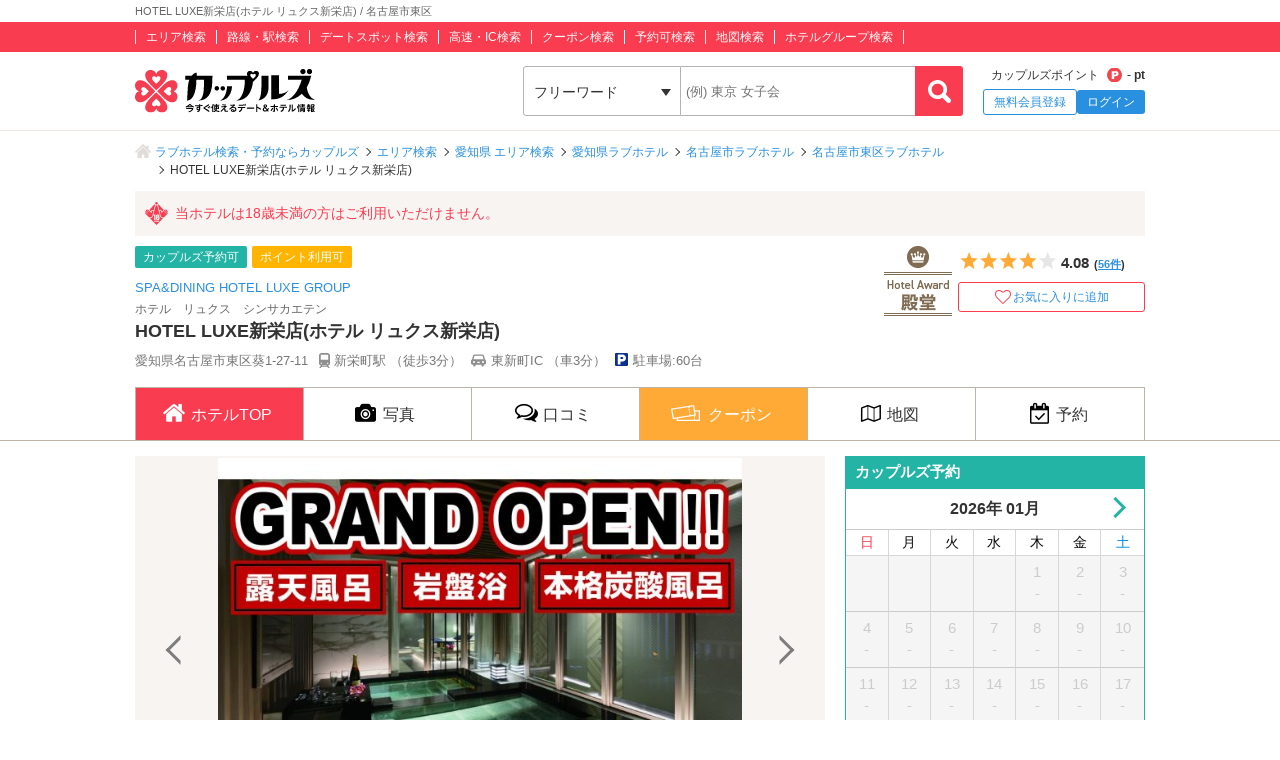

--- FILE ---
content_type: text/html; charset=UTF-8
request_url: https://couples.jp/hotel-details/2437?source=couples.jp_pc&category=listing_cities&position=top&range=849&hotel=2437
body_size: 45260
content:
<!doctype html>
<html lang="ja">
<head>
<meta charset="utf-8"/><meta name="keywords" content="HOTEL LUXE新栄店(ホテル リュクス新栄店),ラブホテル,カップルズ"/>
<meta name="description" content="名古屋市東区(愛知県)のラブホテル『HOTEL LUXE新栄店(ホテル リュクス新栄店)』のトップページです。基本情報・設備・ご利用料金・その他の情報はこちらでご確認ください。ラブホテル、レジャーホテルの検索・予約なら「カップルズ」にお任せください。"/>
<title>HOTEL LUXE新栄店(ホテル リュクス新栄店) / 名古屋市東区｜カップルズ</title>

    <!-- Open Graph Protocol -->
    <meta property="og:title" content="HOTEL LUXE新栄店(ホテル リュクス新栄店) / 名古屋市東区｜カップルズ" />
    <meta property="og:type" content="website" />
    <meta property="og:url" content="https://couples.jp/hotel-details/2437"/>
    <meta property="og:site_name" content="カップルズ" />
    <meta property="og:description" content="名古屋市東区(愛知県)のラブホテル『HOTEL LUXE新栄店(ホテル リュクス新栄店)』のトップページです。基本情報・設備・ご利用料金・その他の情報はこちらでご確認ください。ラブホテル、レジャーホテルの検索・予約なら「カップルズ」にお任せください。" />
    <meta property="og:image" content="https://couples.jp/hotel_images/hotel/2400/C0002437/C0002437_PIC.jpg" />
    <meta property="fb:app_id" content="645528985519937" />
    <!-- /Open Graph Protocol -->

    <!-- Twitter Cards -->
    <meta name="twitter:site" content="@Couples_info" />
    <meta name="twitter:card" content="summary" />
    <meta name="twitter:image:src" content="https://couples.jp/hotel_images/hotel/2400/C0002437/C0002437_PIC.jpg" />
    <meta name="twitter:app:country" content="JP"/>
    <meta name="twitter:app:name:iphone" content="カップルズ"/>
    <meta name="twitter:app:id:iphone" content="498459849"/>
    <meta name="twitter:app:url:iphone" content="https://couples.jp/hotel-details/2437"/>
    <meta name="twitter:app:name:ipad" content="カップルズ"/>
    <meta name="twitter:app:id:ipad" content="498459849"/>
    <meta name="twitter:app:url:ipad" content="https://couples.jp/hotel-details/2437"/>
    <meta name="twitter:app:name:googleplay" content="カップルズ"/>
    <meta name="twitter:app:id:googleplay" content="jp.couples.android"/>
    <meta name="twitter:app:url:googleplay" content="https://couples.jp/hotel-details/2437"/>
    <!-- /Twitter Cards -->

    <!-- サムネイル画像 -->
    <meta name="thumbnail" content="https://couples.jp/hotel_images/hotel/2400/C0002437/C0002437_PIC.jpg" />
    <!-- /サムネイル画像 -->

    <meta http-equiv="x-ua-compatible" content="ie=edge">
<link href="/favicon.ico" type="image/x-icon" rel="icon"/><link href="/favicon.ico" type="image/x-icon" rel="shortcut icon"/><link href="https://couples.jp/hotel-details/2437" rel="canonical"/>
	<link rel="stylesheet" href="https://couples.jp/user_pc_theme/css/layout.css" type="text/css"/>
	<link rel="stylesheet" href="https://couples.jp/user_pc_theme/css/object.css" type="text/css"/>

	<link rel="stylesheet" href="/user_pc_theme/css/hoteldetail.css" type="text/css"/>
	<link rel="stylesheet" href="/user_pc_theme/js/plugin/magnific-popup/magnific-popup.css" type="text/css"/>
	<link rel="stylesheet" href="/user_pc_theme/js/plugin/slickslider/slick.css" type="text/css"/>
	<link rel="stylesheet" href="/user_pc_theme/js/plugin/slickslider/slick-theme.css" type="text/css"/>

	<script src="https://couples.jp/js/jquery-3.2.1.min.js" type="text/javascript"></script>
	<script src="https://couples.jp/user_pc_theme/js/plugin/jquery_custom_select/jquery.customSelect.min.js" type="text/javascript"></script>
	<script src="https://couples.jp/user_pc_theme/js/plugin/jquery_custom_select/function_customSelect.js" type="text/javascript"></script>
	<script src="https://couples.jp/user_pc_theme/js/function.js" type="text/javascript"></script>
	<script src="https://couples.jp/js/googleAnalytics.js" type="text/javascript"></script>
    <script src="https://www.cross-a.net/act/afrolp.js?domain=couples.jp"></script>
    <script type="text/javascript" src="https://js.crossees.com/csslp.js" async></script>
    <!-- Global site tag (gtag.js) - Google Ads: 658546213 -->
<script async src="https://www.googletagmanager.com/gtag/js?id=AW-658546213"></script>
<script>
  window.dataLayer = window.dataLayer || [];
  function gtag(){dataLayer.push(arguments);}
  gtag('js', new Date());

  gtag('config', 'AW-658546213');
  gtag('config', 'HA-984373268', { 'conversion_cookie_prefix' : '_ha'});
</script>
        <!-- Google Tag Manager -->
    <script>(function(w,d,s,l,i){w[l]=w[l]||[];w[l].push({'gtm.start':
    new Date().getTime(),event:'gtm.js'});var f=d.getElementsByTagName(s)[0],
    j=d.createElement(s),dl=l!='dataLayer'?'&l='+l:'';j.async=true;j.src=
    'https://www.googletagmanager.com/gtm.js?id='+i+dl;f.parentNode.insertBefore(j,f);
    })(window,document,'script','dataLayer','GTM-TFDXVF3');</script>
    <!-- End Google Tag Manager -->

	<script src="/user_pc_theme/js/plugin/readmore/readmore.js" type="text/javascript" defer="defer"></script>
	<script src="/user_pc_theme/js/plugin/readmore/function_readmore.js" type="text/javascript" defer="defer"></script>
	<script src="/js/sceditor-2.1.3/minified/jquery.sceditor.bbcode.min.js" type="text/javascript" defer="defer"></script>
	<script src="/user_pc_theme/js/plugin/slickslider/slick.min.js" type="text/javascript" defer="defer"></script>
	<script src="/user_pc_theme/js/plugin/slickslider/function_slickslider.js" type="text/javascript" defer="defer"></script>
	<script src="https://connect.facebook.net/ja_JP/sdk.js#xfbml=1&amp;version=v14.0" type="text/javascript" defer="defer"></script>

	<script src="/user_pc_theme/js/plugin/magnific-popup/jquery.magnific-popup.min.js" type="text/javascript"></script>
	<script src="/user_pc_theme/js/plugin/magnific-popup/function_magnific_popup.js" type="text/javascript"></script>
	<script src="/user_pc_theme/js/plugin/lazyload/jquery.lazyload.min.js" type="text/javascript"></script>
	<script src="/user_pc_theme/js/plugin/lazyload/function_lazyload.js" type="text/javascript"></script>

<script async='async' src='https://securepubads.g.doubleclick.net/tag/js/gpt.js'></script>
<script>
    var googletag = googletag || {};
        googletag.cmd = googletag.cmd || [];
</script>
<script>
    googletag.cmd.push(function() {
        googletag.defineSlot('/148959898/104_hotel_detail_inline', [[168, 42], [300, 100], [120, 20], [300, 600], [216, 36], [728, 90], [200, 200], [120, 60], [480, 320], [120, 30], [468, 60], [180, 150], [125, 125], [336, 280], [320, 50], [320, 480], 'fluid', [88, 31], [160, 600], [1, 1], [970, 90], [120, 90], [300, 250], [250, 250], [120, 600], [1024, 768], [300, 50], [768, 1024], [168, 28], [120, 240], [216, 54], [234, 60], [240, 400], [300, 75]], 'div-gpt-ad-1517302893645-0').addService(googletag.pubads());
        googletag.pubads().enableSingleRequest();
        googletag.pubads().collapseEmptyDivs();
        googletag.enableServices();
    });
</script>

<script>
    function openWindow(url, windowName, options) {
        var iframe, iframeDoc, script;
        iframe = document.createElement('iframe');
        iframe.style.display = 'none';
        document.body.appendChild(iframe);
        iframeDoc = iframe.contentDocument || iframe.contentWindow.document;
        script = iframeDoc.createElement('script');
        script.text = 'window.parent = null; window.top = null; window.frameElement = null; var child = window.open("' + url + '", "' + windowName + '", "' + options + '"); child.opener = null';
        iframeDoc.body.appendChild(script);
        newWin = iframe.contentWindow.child;
        document.body.removeChild(iframe);
        return newWin;
    }
</script>
<script>
    var googletag = googletag || {};
        googletag.cmd = googletag.cmd || [];
</script>
<script>
    googletag.cmd.push(function() {
        googletag.defineSlot('/148959898/105_hotel_detail_right_1', [[250, 250], [300, 250], [1, 1], [320, 50], [970, 90], [300, 50], [120, 90], [320, 480], [120, 60], [125, 125], [480, 320], [180, 150], [160, 600], [200, 200], [336, 280], [168, 42], [120, 240], [120, 30], [468, 60], [300, 600], [216, 36], [728, 90], 'fluid', [120, 20], [240, 400], [216, 54], [300, 75], [88, 31], [300, 100], [768, 1024], [234, 60], [120, 600], [168, 28], [1024, 768]], 'div-gpt-ad-1517302863898-0').addService(googletag.pubads());
        googletag.pubads().collapseEmptyDivs();
        googletag.enableServices();
    });
</script>

<script>
    var googletag = googletag || {};
        googletag.cmd = googletag.cmd || [];
</script>
<script>
    googletag.cmd.push(function() {
        googletag.defineSlot('/148959898/106_hotel_detail_right_2', [[216, 54], [300, 75], [300, 100], [168, 42], [300, 250], [728, 90], [1, 1], 'fluid', [120, 20], [120, 240], [768, 1024], [300, 50], [234, 60], [1024, 768], [120, 600], [168, 28], [240, 400], [480, 320], [160, 600], [120, 60], [88, 31], [300, 600], [320, 480], [120, 90], [320, 50], [216, 36], [250, 250], [468, 60], [970, 90], [180, 150], [120, 30], [200, 200], [336, 280], [125, 125]], 'div-gpt-ad-1517302832411-0').addService(googletag.pubads());
        googletag.pubads().collapseEmptyDivs();
        googletag.enableServices();
    });
</script>

<script>
    var googletag = googletag || {};
        googletag.cmd = googletag.cmd || [];
</script>
<script>
    googletag.cmd.push(function() {
        googletag.defineSlot('/148959898/107_hotel_detail_right_3', [[300, 50], [1, 1], [300, 250], [970, 90], [250, 250], [320, 480], [160, 600], [480, 320], [728, 90], [168, 42], [320, 50], [336, 280], [125, 125], [200, 200], [120, 30], [216, 36], [120, 240], [180, 150], [168, 28], [234, 60], [468, 60], [300, 600], 'fluid', [120, 60], [120, 20], [300, 100], [88, 31], [120, 90], [216, 54], [240, 400], [300, 75], [120, 600], [768, 1024], [1024, 768]], 'div-gpt-ad-1517302779775-0').addService(googletag.pubads());
        googletag.pubads().collapseEmptyDivs();
        googletag.enableServices();
    });
</script>

<script>
    var googletag = googletag || {};
    googletag.cmd = googletag.cmd || [];
</script>
<script>
    googletag.cmd.push(function() {
        googletag.defineSlot('/148959898/103_footer_3', [[300, 50], [1, 1], [300, 250], [970, 90], [250, 250], [320, 480], [160, 600], [480, 320], [728, 90], [168, 42], [320, 50], [336, 280], [125, 125], [200, 200], [120, 30], [216, 36], [120, 240], [180, 150], [168, 28], [234, 60], [468, 60], [300, 600], 'fluid', [120, 60], [120, 20], [300, 100], [88, 31], [120, 90], [216, 54], [240, 400], [300, 75], [120, 600], [768, 1024], [1024, 768]], 'div-gpt-ad-1517302926980-0').addService(googletag.pubads());
        googletag.pubads().collapseEmptyDivs();
        googletag.enableServices();
    });
</script>
</head>
<body>
    <!-- Google Tag Manager (noscript) -->
    <noscript><iframe src="https://www.googletagmanager.com/ns.html?id=GTM-TFDXVF3"
    height="0" width="0" style="display:none;visibility:hidden"></iframe></noscript>
    <!-- End Google Tag Manager (noscript) -->
<div class="l-wrap">
    
            <header id="p-header">
        <div class="p-header__text">             <h1 class="p-header__textInner">                 HOTEL LUXE新栄店(ホテル リュクス新栄店) / 名古屋市東区            </h1>
        </div>
        <div class="p-header__top">
            <div class="p-header__topInner">
                <ul class="p-header__searchList">
                    <li><a href="/prefectures/via-hotelareas">エリア検索</a></li>
                    <li><a href="/prefectures/via-routes">路線・駅検索</a></li>
                    <li><a href="/prefectures/via-spots">デートスポット検索</a></li>
                    <li><a href="/prefectures/via-roads">高速・IC検索</a></li>
                    <li><a href="/prefectures/via-coupons">クーポン検索</a></li>
                    <li><a href="/prefectures/via-reservations">予約可検索</a></li>
                    <li><a href="/prefectures/via-maps">地図検索</a></li>
                    <li><a href="/hotel-groups">ホテルグループ検索</a></li>
                </ul>
            </div>
        </div>
        <div class="p-header__bottom">
            <div class="p-header__bottomInner">
                <div class="p-header__logo c-logo">
                    <a href="/">
                        <img src="https://couples.jp/img/logo_couples.svg" class="p-header__logoImg" alt="今すぐ使えるデート＆ホテル情報 カップルズ"/>                    </a>
                </div>
                <div class="p-header__search">
                    <form method="get" accept-charset="utf-8" action="/hotel-details/2437?source=couples.jp_pc&amp;category=listing_cities&amp;position=top&amp;range=849&amp;hotel=2437"><div style="display:none;"><input type="hidden" name="_csrfToken" autocomplete="off" value="IAB7FNnLLg68VUSNd4p9MVfiIOdBHHRWrnZzzwg1/9j+KDRR19qdvUjVW6BfAitC83I1ZLOo4+1yzrerRVpZUQF5au7OxH7OMYFBgXB+EDDNRRH7a1Sc6cgfVjKy46iLLeZpwm01G3vCQVAGhcnb2Q=="/></div>                        <ul class="p-header__btnWrap">
                            <li class="p-header__keywordSearch">
                                <ul class="p-header__keywordSearchList">
                                    <li class="p-header__keywordSearchSelect">
                                        <label class="p-header__selectBoxWrap c-selectBoxWrap">
                                            <select name="search_type" class="c-customSelect"><option value="hotels">フリーワード</option><option value="stations">駅名</option><option value="interchanges">インターチェンジ名</option></select>                                        </label>
                                    </li>
                                    <li class="p-header__keywordSearchText">
                                        <input type="text" name="freeword" class="p-header__keywordSearchInputText c-inputText" placeholder="(例) 東京 女子会">
                                    </li>
                                    <li class="p-header__keywordSearchBtn">
                                        <input type="button" class="p-header__keywordSearchInputBtn c-inputButton">
                                    </li>
                                </ul>
                                                                <p class="p-errorText p-header__keywordSearch__errorText">「●●●」に該当するホテルは0件です。入力内容をご確認ください。</p>
                                <script type="text/javascript">$('.p-errorText').hide();</script>
                            </li>
                            
                            <li class="p-header__myMenu">
                                <p class="p-header__myMenuPoint">カップルズポイント<span class="p-header__myMenuPointIcon">- pt</span></p>
                                <ul class="p-header__myMenuList">
                                    <li class="p-header__myMenuListRegist"><a href="/users/register" class="p-header__myMenuListRegistBtn">無料会員登録</a></li>
                                    <li class="p-header__myMenuListLogin"><a href="/login" class="p-header__myMenuListLoginBtn">ログイン</a></li>
                                </ul>
                            </li>
                        </ul>
                    <div style="display:none;"><input type="hidden" name="_Token[fields]" autocomplete="off" value="3d7a855e0600aaf322a9fb6aca3e19d35bb5e7e5%3A"/><input type="hidden" name="_Token[unlocked]" autocomplete="off" value=""/></div></form>                </div>
            </div>
        </div>
</header>


        <div class="p-breadcrumb">
    <div class="p-breadcrumb__inner">
        <ul class="p-breadcrumb__list">
                <li class="p-breadcrumb__item"><a href="/">ラブホテル検索・予約ならカップルズ</a></li>
                <li class="p-breadcrumb__item"><a href="/prefectures/via-hotelareas">エリア検索</a></li>
                <li class="p-breadcrumb__item"><a href="/prefectures/21/hotelareas">愛知県 エリア検索</a></li>
                <li class="p-breadcrumb__item"><a href="/hotels/search-by/prefectures/21">愛知県ラブホテル</a></li>
                <li class="p-breadcrumb__item"><a href="/hotels/search-by/citygroups/11">名古屋市ラブホテル</a></li>
                <li class="p-breadcrumb__item"><a href="/hotels/search-by/cities/847">名古屋市東区ラブホテル</a></li>
                <li class="p-breadcrumb__item">HOTEL LUXE新栄店(ホテル リュクス新栄店)</li>
        </ul>
    </div>
</div>


    <div class="l-column">
        <main>
            <div class="hd-header">
                <div class="hd-header__inner">
                    <div class="hd-header__18kin">
                        <span>当ホテルは18歳未満の方はご利用いただけません。</span>
                    </div>
                    <div class="hd-header__wrap">
                        <div class="hd-header__info">
                            <ul class="hd-header__netTag">
                                <li class="hd-header__net">カップルズ予約可</li>
                                <li class="hd-header__point">ポイント利用可</li>
                            </ul>
                            <p class="hd-header__group"><a href="/hotel-groups/luxe">SPA&amp;DINING HOTEL LUXE GROUP</a></p>
                            <p class="hd-header__ruby">ホテル　リュクス　シンサカエテン</p>
                            <h2 class="hd-header__name">HOTEL LUXE新栄店(ホテル リュクス新栄店)</h2>
                            <ul class="hd-header__access">
                                <li>愛知県名古屋市東区葵1-27-11</li>
                                <li class="hd-header__train">
                                    新栄町駅
                                    （徒歩3分）
                                </li>
                                <li class="hd-header__car">
                                    東新町IC
                                    （車3分）
                                </li>
                                <li class="hd-header__parking">駐車場:60台</li>
                            </ul>
                        </div>
                        <div class="hd-header__other">
                            <div class="hd-header__otherInner">
                                <div class="hd-header__award">
                                    <ul class="hd-header__awardList">
                                        <li><a href="/dendo/2437"><img src="/user_pc_theme/img/hoteldetail/award/icon-hotelaward-dendo.png" width="68" height="70" alt="ホテルアワード殿堂入りホテル"/></a></li>
                                    </ul>
                                </div>
                                <div class="hd-header__action">
        <div class="p-hotelRatingL hd-hotelRatingL"><div class="p-hotelRatingL__rating"><i class="p-hotelRatingL__ratingIcon p-hotelRatingL__ratingStar4"><span class="p-hotelRatingL__alt">5つ星のうち4</span></i></div><div class="p-hotelRatingL__number hd-hotelRatingL__number">4.08<span class="hd-header__review">(<a href="/hotel-details/2437/review">56件</a>)</span></div></div><a id="toggle-favorite" data-href="/users/toggle-favorite">
    <div class="hd-header__favoriteBtn ">
        <span>お気に入りに追加</span>
    </div>
</a>

                                </div>
                            </div>
                        </div>
                    </div>
                </div>
            </div>
                    <nav class="hd-nav" id="hd-nav">
                        <ul class="hd-nav__list">
                            <li class="hd-nav__item hd-nav__item--on">
                                <a href="/hotel-details/2437"><span class="hd-nav__icon">ホテルTOP</span></a>
                            </li>
                            <li class="hd-nav__item ">
                                <a href="/hotel-details/2437/room"><span class="hd-nav__icon hd-nav__icon--pic">写真</span></a>
                            </li>
                            <li class="hd-nav__item ">
                                <a href="/hotel-details/2437/review"><span class="hd-nav__icon hd-nav__icon--review">口コミ</span></a>
                            </li>
                                                        <li class="hd-nav__item hd-nav__item--coupon">
                                <a href="/hotel-details/2437/coupon"><span class="hd-nav__icon hd-nav__icon--coupon">クーポン</span></a>
                            </li>
                            <li class="hd-nav__item ">
                                <a href="/hotel-details/2437/access"><span class="hd-nav__icon hd-nav__icon--map">地図</span></a>
                            </li>
                            <li class="hd-nav__item ">
                                    <a href="/hotel-details/2437/plan"><span class="hd-nav__icon hd-nav__icon--booking">予約</span></a>
                            </li>
                        </ul>
                    </nav>



<script src='https://securepubads.g.doubleclick.net/tag/js/gpt.js'></script>

<div class="l-column__in1010">
    <div class="l-columnWrap">

                            <!-- l-main690 -->
                    <div class="l-main690 l-floatL">
                        <!-- hd-topInfo -->
                        <div class="hd-topInfo">
                            <!-- hd-topImage -->


                            <div class="hd-topImage">
                                <ul class="hd-topImage__list is-sliderTopImage">
                                        <li class="hd-topImage__image">
                                    <img src="https://couples.jp/hotel_images/hotel/2400/C0002437/C0002437_PIC.jpg" alt="HOTEL LUXE新栄店(ホテル リュクス新栄店)"/>                                    </li>
                                            <li class="hd-topImage__image">
                                        <img data-lazy="https://couples.jp/hotel_images/hotel/2400/C0002437/C0002437_01_1.jpg" alt="LUXE新栄店 グランドOPEN!!">
                                    </li>
                                        <li class="hd-topImage__image">
                                        <img data-lazy="https://couples.jp/hotel_images/hotel/2400/C0002437/C0002437_01_2.jpg" alt="LUXE新栄店 グランドOPEN!!">
                                    </li>
                                        <li class="hd-topImage__image">
                                        <img data-lazy="https://couples.jp/hotel_images/hotel/2400/C0002437/C0002437_02_1.jpg" alt="部屋タイプ2">
                                    </li>
                                        <li class="hd-topImage__image">
                                        <img data-lazy="https://couples.jp/hotel_images/hotel/2400/C0002437/C0002437_02_2.jpg" alt="部屋タイプ2">
                                    </li>
                                        <li class="hd-topImage__image">
                                        <img data-lazy="https://couples.jp/hotel_images/hotel/2400/C0002437/C0002437_03_1.jpg" alt="部屋タイプ3">
                                    </li>
                                        <li class="hd-topImage__image">
                                        <img data-lazy="https://couples.jp/hotel_images/hotel/2400/C0002437/C0002437_03_2.jpg" alt="部屋タイプ3">
                                    </li>
                                        <li class="hd-topImage__image">
                                        <img data-lazy="https://couples.jp/hotel_images/hotel/2400/C0002437/C0002437_04_1.jpg" alt="部屋タイプ4">
                                    </li>
                                        <li class="hd-topImage__image">
                                        <img data-lazy="https://couples.jp/hotel_images/hotel/2400/C0002437/C0002437_04_2.jpg" alt="部屋タイプ4">
                                    </li>
                                    </ul>
                            </div>
                            <!--フォトギャラリー/プロモーションムービー/360度画像-->
                            <div class="hd-PhotoPageBtn">
                                <ul class="hd-PhotoPageBtnList">
                                        <li>
                                        <a href="/hotel-details/2437/photo" class="hd-PhotoPageBtnList__link">
                                            <span class="hd-PhotoPageBtnList__icon hd-PhotoPageBtnList--gallery">ギャラリー</span>
                                        </a>
                                    </li>
                                                <li>
                                        <a href="#hd-modal360" class="hd-PhotoPageBtnList__link is-modalOpenEvent">
                                            <span class="hd-PhotoPageBtnList__icon hd-PhotoPageBtnList--360pic">360度画像</span>
                                        </a>
                                    </li>
                                    </ul>
                            </div>
                            <!-- プロモーションムービーモーダル -->                    
                            <div id="p-modalMovieContents" class="p-modalMovie mfp-hide">
                                    <p class="p-modalMovie__hotelName">HOTEL LUXE新栄店(ホテル リュクス新栄店)</p>
                                <p class="p-modalClose is-modalWindowClose">
                                    <a href="#" class="p-modalClose__target">
                                        <span class="c-xmarkLeft--c1">閉じる</span>
                                    </a>
                                </p>
                            </div>
                            <!-- /プロモーションムービーモーダル -->
                                <!--360度画像モーダル-->
                            <div id="hd-modal360" class="mfp-hide">
                                <div class="hd-modal360_pic">
                                    <!--360度画像埋め込み -->
                                    <blockquote data-mode="" data-width="958" data-height="478" class="ricoh-theta-tour-image" >
                                        <a href="https://r75627611.theta360.biz/t/d6e34514-e9de-11ef-abb0-060182f6995f-1"></a>
                                    </blockquote>
                                    <script async src="https://r75627611.theta360.biz/t_widgets.js" charset="utf-8"></script>
                                </div>
                                <p class="p-modalClose is-modalWindowClose">
                                    <a href="#" class="p-modalClose__target">
                                        <span class="c-xmarkLeft--c1">閉じる</span>
                                    </a>
                                </p>
                            </div>
                            <!--/360度画像モーダル-->
                                <!-- hd-pr -->
                            <!-- memo：無料ホテルは無し -->
                            <div class="hd-pr">
                                <p>
                                    GRAND OPEN！！<br />
<br />
洗練された華やかさに満ちた60室のデザイナーズルーム。さらに進化したラグジュアリーがここに…<br />
露天風呂・岩盤浴・本格炭酸風呂などの癒しのSPA設備やシェフこだわりの料理など充実のサービスでゆったりと贅沢な時間をお楽しみください。<br />
都心部にありながら、一台あたりの駐車スペースをゆったりととり、お客さまの様々なお車に対応した自走式の大駐車場。もちろん、輸入車やRV車も楽々駐車が可能です。<br />
<br />
★「ホテルアワード 殿堂入り ホテル」★<br />
★さらに進化したラグジュアリーがここに。NEWリュクス誕生。<br />
★洗練された全60室のデザイナーズルーム。<br />
★最新設備と充実のサービス。<br />
　・露天風呂　・東海エリア初の本格炭酸風呂　・岩盤浴　・シルキーバス　・サウナ他<br />
★シェフこだわりの本格料理やグレードアップした新メニューも登場。<br />
★最新カラオケ ! LIVEDAM STUDIUM 導入!<br />
                                </p>
                            </div>
                            <!-- /hd-pr -->
                        </div>
                        <!-- /hd-topInfo -->
                        <!-- hd-message -->
                        <section class="hd-message">
                            <h3 class="hd-mainTitle">ホテルからのメッセージ</h3>
                            <div class="hd-message__wrap">
                                <div class="hd-message__text is-readmore--hd">
                                                                                                                        <div id="premium_msg">[color=#000000][font=Meiryo][color=#ff3333][size=6][b] [/b][/size][/color][/font][/color][b][color=#ff3333][size=6]GRAND OPEN！！[/size][/color][/b]
[b][color=#ff3333][img]https://couples.jp/img/emoji/v/small/323.gif[/img][b][color=#000000][size=3][font=Meiryo][color=#ff3333]カップルズホテルアワード殿堂ホテル！[/color][/font][/size][/color][/b][/color][/b]

[color=#000000][size=3][font=Meiryo][font=Calibri][color=#000000][size=3][font=Meiryo][font=Calibri][color=#000000][size=3][font=Meiryo][color=#000000][size=3][font=Meiryo][color=#000000][size=3][font=Meiryo][color=#000000][size=3][font=Meiryo][color=#000000][size=3][font=Meiryo][b][color=#ff3333][img]https://couples.jp/img/emoji/v/small/198.gif[/img]　[img]https://couples.jp/img/emoji/v/small/323.gif[/img]　　[size=4]【　期間限定メニュー！　】[/size]　　[img]https://couples.jp/img/emoji/v/small/323.gif[/img]　[img]https://couples.jp/img/emoji/v/small/198.gif[/img][/color][/b][/font][/size][/color][/font][/size][/color][/font][/size][/color][/font][/size][/color][/font][/size][/color][/font][/font][/size][/color][/font][/font][/size][/color]
 ・北海道スープカレー　　　　
[left][size=3]骨付きモモ肉をホロホロに煮込み、野菜や果物の甘みと色んなスパイスの辛みが溶け合った具沢山スープカレーです。[/size][/left]
[left][size=3] [/size][/left]
[left][size=3]・赤のロールキャベツスープ　ビジター様　[/size][/left]
[left][size=3]ロールキャベツをとろとろになるまでベーコンと煮込みトマトクリームのスープ仕立てにしました。[/size][/left]
[left][size=3] [/size][/left]
[left][size=3]・白のロールキャベツスープ　[/size][/left]
[size=3]ロールキャベツをトロトロになるまでベーコンと煮込み、ホワイトソースのスープ仕立てにしました。[/size]
     [size=2] [/size]
[left][b][color=#ff3333][b][color=#000000][size=3][font=Meiryo][color=#ff3333][color=#000000][size=3][font=Meiryo][font=Calibri][color=#000000][size=3][font=Meiryo][font=Calibri][color=#000000][size=3][font=Meiryo][color=#000000][size=3][font=Meiryo][color=#000000][size=3][font=Meiryo][color=#000000][size=3][font=Meiryo][color=#000000][size=3][font=Meiryo][b][color=#ff3333][img]https://couples.jp/img/emoji/v/small/198.gif[/img]　[img]https://couples.jp/img/emoji/v/small/323.gif[/img]　　[size=4]【　季節のプレミアムスイーツ！　】[/size]　　[img]https://couples.jp/img/emoji/v/small/323.gif[/img]　[img]https://couples.jp/img/emoji/v/small/198.gif[/img][/color][/b][/font][/size][/color][/font][/size][/color][/font][/size][/color][/font][/size][/color][/font][/size][/color][/font][/font][/size][/color][/font][/font][/size][/color][/color][/font][/size][/color][/b][/color][/b][/left]
[left]・ミルクぜんざいプリン　　　
[size=3]なめらかなミルクプリンの上に、とろっとあずきのソースをかけて、白玉だんごと栗をトッピングした、お正月にぴったりなスイーツです。[/size]
 [/left]
[size=4][color=#000000][font=Meiryo][font=ＭＳ ゴシック] [/font][/font][/color][/size][b][color=#ff3333][size=3][font=Meiryo][size=3][font=ＭＳ ゴシック]【1[/font][/size][/font][/size][/color][/b][b][color=#ff3333][size=3][font=Meiryo][size=3][font=ＭＳ ゴシック]月の[/font][/size][/font][/size][/color][color=red][size=3][font=Meiryo][size=3][font=ＭＳ ゴシック]ＶＯＤ最新情報！！】[/font][/size][/font][/size][/color][/b]
[color=#0f0f0f][size=3][font=游ゴシック体, YuGothic, 游ゴシック, "Yu Gothic", "ヒラギノ角ゴ Pro W3", "Hiragino Kaku Gothic Pro", HiraKakuProN-W3, メイリオ, Meiryo, "ＭＳ Ｐゴシック", "MS PGothic", sans-serif][b][color=#a40d2f]1. ジュラシック・ワールド／復活の大地[/color][/b][/font][/size][/color][color=#0f0f0f][size=3][font=游ゴシック体, YuGothic, 游ゴシック, "Yu Gothic", "ヒラギノ角ゴ Pro W3", "Hiragino Kaku Gothic Pro", HiraKakuProN-W3, メイリオ, Meiryo, "ＭＳ Ｐゴシック", "MS PGothic", sans-serif]・・・・・熟練の特殊工作員ゾーラ・ベネットは、信頼する傭兵のダンカン・キンケイド、古生物学者のヘンリー・ルーミス博士らとともに、初代「ジュラシック・パーク」の極秘研究施設が存在した禁断の島へ足を踏み入れる。そこはかつてパークの所有者が極秘の実験を行い、“最悪の種”と言われる20数種の恐竜が生き残った、地球上で最も危険な場所だった。ゾーラたちの任務は、心臓病に奇跡的な治療効果をもたらす新薬の開発に不可欠な、陸・海・空の3大恐竜のDNAを確保すること。ゾーラたちは恐竜の脅威に立ち向かいながら、任務遂行のために歩みを進めていくが……。[/font][/size][/color]

[color=#0f0f0f][size=3][font=游ゴシック体, YuGothic, 游ゴシック, "Yu Gothic", "ヒラギノ角ゴ Pro W3", "Hiragino Kaku Gothic Pro", HiraKakuProN-W3, メイリオ, Meiryo, "ＭＳ Ｐゴシック", "MS PGothic", sans-serif][b][color=#a40d2f]2.F1®/エフワン[/color][/b][/font][/size][/color][color=#0f0f0f][size=3][font=游ゴシック体, YuGothic, 游ゴシック, "Yu Gothic", "ヒラギノ角ゴ Pro W3", "Hiragino Kaku Gothic Pro", HiraKakuProN-W3, メイリオ, Meiryo, "ＭＳ Ｐゴシック", "MS PGothic", sans-serif]・・・・・2かつて世界にその名をとどろかせた伝説的なカリスマF1(R)ドライバーのソニーは、最下位に沈むF1(R)チーム「エイペックス」の代表であり、かつてのチームメイトでもあるルーベンの誘いを受け、現役復帰を果たす。常識破りなソニーの振る舞いに、チームメイトである新人ドライバーのジョシュアやチームメンバーは困惑し、たびたび衝突を繰り返すが、次第にソニーの圧倒的な才能と実力に導かれていく。ソニーはチームとともに過酷な試練を乗り越え、並み居る強敵を相手に命懸けで頂点を目指していく。[/font][/size][/color]

[color=#0f0f0f][size=3][font=游ゴシック体, YuGothic, 游ゴシック, "Yu Gothic", "ヒラギノ角ゴ Pro W3", "Hiragino Kaku Gothic Pro", HiraKakuProN-W3, メイリオ, Meiryo, "ＭＳ Ｐゴシック", "MS PGothic", sans-serif][b][color=#a40d2f]3.シビル・ウォーアメリカ最後の日[/color][/b][/font][/size][/color][color=#0f0f0f][size=3][font=游ゴシック体, YuGothic, 游ゴシック, "Yu Gothic", "ヒラギノ角ゴ Pro W3", "Hiragino Kaku Gothic Pro", HiraKakuProN-W3, メイリオ, Meiryo, "ＭＳ Ｐゴシック", "MS PGothic", sans-serif]・・・・・連邦政府から19の州が離脱したアメリカでは、テキサス州とカリフォルニア州の同盟からなる「西部勢力」と政府軍の間で内戦が勃発し、各地で激しい武力衝突が繰り広げられていた。就任3期目に突入した権威主義的な大統領は勝利が近いことをテレビ演説で力強く訴えるが、ワシントンD.C.の陥落は目前に迫っていた。戦場カメラマンのリーをはじめとする4人のジャーナリストは、14カ月にわたって一度も取材を受けていないという大統領に単独インタビューを行うべく、ニューヨークからホワイトハウスを目指して旅に出る。彼らは戦場と化した道を進むなかで、内戦の恐怖と狂気を目の当たりにしていく。[/font][/size][/color]
[color=#33afca][font=游ゴシック体, YuGothic, 游ゴシック, "Yu Gothic", "ヒラギノ角ゴ Pro W3", "Hiragino Kaku Gothic Pro", HiraKakuProN-W3, メイリオ, Meiryo, "ＭＳ Ｐゴシック", "MS PGothic", sans-serif]ほか邦画、洋画、アニメ、お笑い、アダルト最新の約200タイトルご用意しております。[/font][/color]
[left][color=#33afca][size=3][font=游ゴシック体, YuGothic, 游ゴシック, "Yu Gothic", "ヒラギノ角ゴ Pro W3", "Hiragino Kaku Gothic Pro", HiraKakuProN-W3, メイリオ, Meiryo, "ＭＳ Ｐゴシック", "MS PGothic", sans-serif]全室サラウンドの迫力ある音響と快適な部屋でお楽しみ下さい。[/font][/size][/color][/left]
[left][color=black][font=ＭＳ ゴシック] [/font][/color][/left]
[left][color=black][font=ＭＳ ゴシック] [/font][/color][/left]
[left][color=black][font=ＭＳ ゴシック]ラグジュアリーな空間で大切なお時間をお楽しみください。[/font][/color][/left]
[left][color=black][font=ＭＳ ゴシック] [/font][/color][/left]
[font=ＭＳ ゴシック] [/font]

</div>
                                </div>
                            </div>
                        </section>
                        <!-- /hd-message -->

                        <!--TikTok-->
                        <section class="hd-tiktok">
                            <h3 class="hd-mainTitle">TikTok</h3>
                            <ul class="hd-tiktok__list">
                                                                    <li>
                                        <a class="tiktok-modal-open"  data-mfp-src="#p-tiktokModal" data-tiktok_video_id="7597253668122938632">
                                            <img class="u-width100" src="https://p16-sign-sg.tiktokcdn.com/tos-alisg-i-photomode-sg/b6e970db53034d03b066d9bab0b47f63~tplv-photomode-image-cover:640:0:q70.webp?dr=17580&amp;refresh_token=de092bbd&amp;x-expires=1770231600&amp;x-signature=rzRqMw40Hpgrod9VgM1RpkggU2I%3D&amp;t=5897f7ec&amp;ps=d5b8ac02&amp;shp=d05b14bd&amp;shcp=8aecc5ac&amp;idc=maliva&amp;s=TIKTOK_FOR_DEVELOPER&amp;biz_tag=tt_photomode&amp;sc=cover">
                                        </a>
                                    </li>
                                                                    <li>
                                        <a class="tiktok-modal-open"  data-mfp-src="#p-tiktokModal" data-tiktok_video_id="7595771363445525768">
                                            <img class="u-width100" src="https://p77-sign-sg.tiktokcdn.com/tos-alisg-p-0037/oMpatepmIkZABX6EISxpgBAbCRFdaUfYkgoDlE~tplv-tiktokx-dmt-logoccm:300:400:tos-alisg-i-0068/oclzEKQ0pBAdmYANAMi7AI0ABC5w2B2tIKfcpi.jpeg?dr=1368&amp;refresh_token=a6876052&amp;x-expires=1769022000&amp;x-signature=0Hhl6xecMKVdp7bGRwRxL8TBbMk%3D&amp;t=bacd0480&amp;ps=933b5bde&amp;shp=d05b14bd&amp;shcp=8aecc5ac&amp;idc=maliva&amp;sc=cover&amp;biz_tag=tt_video&amp;s=TIKTOK_FOR_DEVELOPER">
                                        </a>
                                    </li>
                                                                    <li>
                                        <a class="tiktok-modal-open"  data-mfp-src="#p-tiktokModal" data-tiktok_video_id="7594682546105978119">
                                            <img class="u-width100" src="https://p16-sign-sg.tiktokcdn.com/tos-alisg-i-photomode-sg/7278133281834de2a3810c266172738b~tplv-photomode-image-cover:640:0:q70.webp?dr=17580&amp;refresh_token=fbdf3b7a&amp;x-expires=1770231600&amp;x-signature=lVJnmY23kKAciURANHQByym9d%2FY%3D&amp;t=5897f7ec&amp;ps=d5b8ac02&amp;shp=d05b14bd&amp;shcp=8aecc5ac&amp;idc=maliva&amp;s=TIKTOK_FOR_DEVELOPER&amp;biz_tag=tt_photomode&amp;sc=cover">
                                        </a>
                                    </li>
                                                                    <li>
                                        <a class="tiktok-modal-open"  data-mfp-src="#p-tiktokModal" data-tiktok_video_id="7593641725239856402">
                                            <img class="u-width100" src="https://p16-sign-sg.tiktokcdn.com/tos-alisg-p-0037/owZsqI8IBtEQQACpwifPAPBqciutY0ACQ1qIIi~tplv-tiktokx-dmt-logoccm:300:400:tos-alisg-i-0068/o0SA3BfEUgYPpw8U2ICjRSAiAjEBFSEADfBgCi.jpeg?dr=1368&amp;refresh_token=21aa756a&amp;x-expires=1769022000&amp;x-signature=pCxG%2F64sLnvtM8EcaesPRK35nUE%3D&amp;t=bacd0480&amp;ps=933b5bde&amp;shp=d05b14bd&amp;shcp=8aecc5ac&amp;idc=maliva&amp;biz_tag=tt_video&amp;s=TIKTOK_FOR_DEVELOPER&amp;sc=cover">
                                        </a>
                                    </li>
                                                                    <li>
                                        <a class="tiktok-modal-open"  data-mfp-src="#p-tiktokModal" data-tiktok_video_id="7592176204631903506">
                                            <img class="u-width100" src="https://p16-sign-sg.tiktokcdn.com/tos-alisg-p-0037/o8If9xIAoEALHIa1JEjjSueilcG6DCUIfDBS8c~tplv-tiktokx-dmt-logoccm:300:400:tos-alisg-i-0068/oAi1BymiAAVgUVaBElWYDNPK8AIBAzAcTiEpA.jpeg?dr=1368&amp;refresh_token=5691bbda&amp;x-expires=1769022000&amp;x-signature=q1uX2RQ5QCrGuiXOdcz%2BRyzSKdA%3D&amp;t=bacd0480&amp;ps=933b5bde&amp;shp=d05b14bd&amp;shcp=8aecc5ac&amp;idc=maliva&amp;biz_tag=tt_video&amp;s=TIKTOK_FOR_DEVELOPER&amp;sc=cover">
                                        </a>
                                    </li>
                                                            </ul>
                        </section>
                        <!-- TikTokモーダル -->
                                                <div id="p-tiktokModal" class="mfp-hide">                                                        <iframe id="tiktokIframe"
                                class="p-modalTiktokContents__iframe"
                                sandbox="allow-popups allow-popups-to-escape-sandbox allow-scripts allow-top-navigation allow-same-origin" 
                                src="" 
                                style="width: 100%; height: 733px; display: block; visibility: unset; max-height: 733px;">
                            </iframe>
                            <p class="p-modalClose is-modalWindowClose">
                                <a href="#" class="p-modalClose__target">
                                    <span class="c-xmarkLeft--c1">閉じる</span>
                                </a>
                            </p>
                        </div>
                        <!-- /TikTokモーダル -->
                        <!--/TikTok-->
 

                        <!-- hd-info -->
                        <section class="hd-info">
                            <h3 class="hd-mainTitle">ホテル情報</h3>
                            <!-- hd-infoBasic -->
                            <section class="hd-infoBasic">
                                <h3 class="hd-infoBasic__title">基本情報</h3>
                                                                                                <table class="hd-table">
                                    <tbody>
                                        <tr>
                                            <th scope="row" class="hd-table__category">ホテル名</th>
                                            <td class="hd-table__item">
                                                <p class="hd-infoBasic__ruby">ホテル　リュクス　シンサカエテン</p>                                                <p>HOTEL LUXE新栄店(ホテル リュクス新栄店)</p>
                                                <a href="#hd-spotTheme" class="hd-table__spotPageLink">周辺のスポット・テーマ</a>                                            </td>
                                        </tr>
                                        <tr>
                                            <th scope="row" class="hd-table__category">ホテルグループ</th>
                                            <td class="hd-table__item">
                                                <a href="/hotel-groups/luxe">SPA&amp;DINING HOTEL LUXE GROUP</a>
                                            </td>
                                        </tr>
                                        <tr>
                                            <th scope="row" class="hd-table__category">ホームページ</th>
                                            <td class="hd-table__item">
                                                <a href="https://www.hotel-luxe.jp/" id="officialsite" target="_blank" rel="noopener noreferrer" class="u-linkText">https://www.hotel-luxe.jp/</a>
                                            </td>
                                        </tr>
                                        <tr>
                                            <th scope="row" class="hd-table__category">TEL</th>
                                            <td class="hd-table__item">052-935-2323</td>
                                        </tr>
                                        <tr>
                                            <th scope="row" class="hd-table__category">住所</th>
                                            <td class="hd-table__item">愛知県名古屋市東区葵1-27-11</td>
                                        </tr>
                                        <tr>
                                            <th scope="row" class="hd-table__category">アクセス</th>
                                            <td class="hd-table__item">
                                                <p class="hd-infoBasic__box">【地下鉄利用】<br />
地下鉄東山線新栄駅下車。2番出口を出て、東(千種方面)へ徒歩3分<br />
<br />
【自動車利用】<br />
◆東名名古屋IC・東山動物園方面より<br />
広小路通を栄方面へ。千種橋を越え2つ目の信号(広小路新栄3)を右折。1つ目の交差点(信号無)を左折で当ホテルに到着です。<br />
◆栄・名古屋駅方面より<br />
広小路通を今池・千種方面へ。新栄町交差点を東へ約200m直進で当ホテルに到着です。(ネッツトヨタのすぐ横の入り口から入ることができます。HOTEL LUXEの看板が目印！)<br />
◆名古屋市北部・小牧方面より<br />
国道41号線を高岳・東新町方面へ。東新町交差点を左折して広小路通へ入る。新栄町交差点を東へ約200m直進で当ホテルに到着です。(ネッツトヨタのすぐ横の入り口から入ることができます。HOTEL LUXEの看板が目印！)<br />
◆名古屋市南部・金山・鶴舞方面より<br />
国道41号線を東新町方面へ。東新町交差点を右折して広小路通へ入る。新栄町交差点を東へ約200m直進で当ホテルに到着です。(ネッツトヨタのすぐ横の入り口から入ることができます。HOTEL LUXEの看板が目印！)</p>
                                                <div class="hd-infoBasic__box">
                                                    <p class="hd-infoBasic__category">最寄り駅</p>
                                                    <ul class="hd-infoBasic__access">
                                                        <li>
                                                            名古屋市交通局                                                            <a href="/prefectures/21/routes/99513" class="u-areaTextLink">名古屋市営地下鉄東山線</a>                                                             / 
                                                                       
                                                            <a href="/hotels/search-by/stations/9951311" class="u-areaTextLink">新栄町駅</a>                                                            (徒歩3分)
                                                        </li>
                                                    </ul>
                                                </div>
                                                <div class="hd-infoBasic__box">
                                                    <p class="hd-infoBasic__category">最寄りインターチェンジ</p>
                                                    <ul class="hd-infoBasic__access">
                                                        <li>
                                                            <a href="/prefectures/21/roads/155" class="u-areaTextLink">名古屋高速都心環状線</a>                                                            / 
                                                            <a href="/hotels/search-by/interchanges/891" class="u-areaTextLink">東新町</a>                                                            (車3分)
                                                        </li>
                                                    </ul>
                                                </div>
                                            </td>
                                        </tr>
 
                                    </tbody>
                                </table>                            </section>
                            <!-- /hd-infoBasic -->

                            <!-- hd-facility -->
                            <section class="hd-facility">
                                <h3 class="hd-facility__title">ホテル設備<span>※一部設置</span></h3>
                                <!-- hd-facility__wrap -->
                                <div class="hd-facility__wrap">
                                    <div class="hd-facility__content is-readmore--hd">
                                        <p class="hd-facility__subCategory">部屋設備</p>
                                        <ul class="hd-facility__list">
                                            <li>持込用冷蔵庫</li>
                                            <li>電子レンジ</li>
                                            <li>電気ポット</li>
                                            <li>加湿器</li>
                                            <li>空気清浄機</li>
                                            <li>マッサージチェア<span>※一部</span></li>
                                            <li>浴室TV</li>
                                            <li>水中照明</li>
                                            <li>ジェット・バブルバス</li>
                                            <li>ウォシュレット</li>
                                            <li>露天風呂<span>※一部</span></li>
                                            <li>岩盤浴<span>※一部</span></li>
                                            <li>ドライサウナ<span>※一部</span></li>
                                        </ul>
                                        <p class="hd-facility__subCategory">音響・映像・通信</p>
                                        <ul class="hd-facility__list">
                                            <li>ホームシアター</li>
                                            <li>カラオケ</li>
                                            <li>VOD</li>
                                            <li>Wi-Fi</li>
                                            <li>Android充電器</li>
                                            <li>iPhone充電器</li>
                                            <li>ブルーレイプレーヤー</li>
                                        </ul>
                                        <p class="hd-facility__subCategory">アメニティ</p>
                                        <ul class="hd-facility__list">
                                            <li>セレクトシャンプー</li>
                                            <li>カールドライヤー</li>
                                            <li>ヘアアイロン</li>
                                            <li>コスプレ</li>
                                            <li>バスローブ<span>※一部</span></li>
                                        </ul>
                                        <p class="hd-facility__subCategory">部屋タイプ</p>
                                        <ul class="hd-facility__list">
                                            <li>テラス</li>
                                            <li>3名以上利用可<span>※一部</span></li>
                                            <li>1名利用可</li>
                                        </ul>
                                        <p class="hd-facility__subCategory">サービス</p>
                                        <ul class="hd-facility__list">
                                            <li>ルームサービス</li>
                                        </ul>
                                    </div>
                                </div>
                                <!-- /hd-facility__wrap -->
                            </section>
                            <!-- /hd-facility -->
                        </section>
                        <!-- /hd-info -->

<section class="hd-price">
    <h3 class="hd-mainTitle">利用料金<span>※消費税込</span>
        
        <a href="/hotel-details/2437/coupon" class="hd-titleCouponBtn">
            <span>お得なクーポンを利用する</span>
        </a>
    </h3>
    <table class="hd-tablePrice">
        <tr>
            <th scope="row" class="hd-tablePrice__category">宿泊</th>
            <td class="hd-tablePrice__item">
                <ul class="hd-pricePlan">
                    <li>
                        <ul class="hd-pricePlan__note">
                            <li>[日～木1部] ￥7900～ ( 20:00～翌12:00 )<br />
[日～木2部] ￥7900～ ( 23:00～翌13:00 )<br />
[日～木3部] ￥7900～ (深夜1時以降～朝6時までのご入室は基本宿泊料金で12時間ご利用頂けます。)<br />
[金・土・祝前1部] 9600円 ～  ( 21:00～11:00 )<br />
[金・土・祝前2部] 9600円 ～  ( 0:00～12:00 )</li>
                        </ul>
                    </li>
                </ul>
            </td>
        </tr>
        <tr>
            <th scope="row" class="hd-tablePrice__category">休憩</th>
            <td class="hd-tablePrice__item">
                <ul class="hd-pricePlan">
                    <li>
                        <ul class="hd-pricePlan__note">
                            <li>【休憩】<br />
[月～金] ￥4900～ ( 6:00～24:00 / 3h )<br />
[土･日・祝]￥ 5900～ ( 6:00～24:00 / 3h )<br />
<br />
【深夜休憩】<br />
[日～木] 6400円 ～  ( 0:00～6:00/2.0h ) <br />
[金・土・祝前] 6900円 ～  ( 0:00～6:00/2.0h ) <br />
<br />
【ショートタイム】<br />
[月～金] 3900円 ～  ( 6:00～24:00/1.5h )</li>
                        </ul>
                    </li>
                </ul>
            </td>
        </tr>
        <tr>
            <th scope="row" class="hd-tablePrice__category">サービスタイム</th>
            <td class="hd-tablePrice__item">
                <ul class="hd-pricePlan">
                    <li>
                        <ul class="hd-pricePlan__note">
                            <li>【フリータイム】<br />
[月～金1部] 4900円 ～  ( 6:00～18:00 / 12.0h ) <br />
[月～金2部] 4900円 ～  ( 11:00～20:00 / 9.0h )<br />
[月～金3部] 4900円 ～  ( 15:00～22:00 / 7.0h )  <br />
[土・日・祝1部] 5900円 ～  ( 6:00～15:00 / 9.0h ) <br />
[土・日・祝2部] 5900円 ～  ( 11:00～17:00 / 6.0h )<br />
[土・日・祝3部] 5900円 ～  ( 13:00～19:00 / 6.0h )</li>
                        </ul>
                    </li>
                </ul>
            </td>
        </tr>
    </table>
</section>

                        <!--口コミ-->
                        <section class="hd-topReview">
                            <h3 class="hd-mainTitle">口コミ</h3>
                            <ul class="hd-topReviewList">
                                        <li class="hd-topReviewList__item">
                                    <div class="hd-topReviewList__head">
                                        <ul class="hd-topReviewList__detail">
                                            <li class="hd-topReviewList__detailItem">ニシヤマ さん</li>
                                            <li class="hd-topReviewList__detailItem">投稿：2024/12/26 11:39</li>
            
                                            <li class="hd-topReviewList__detailItem">
                                                <div class="p-hotelRating__rating">
                                                    <div class="p-hotelRating__rating"><i class="p-hotelRating__ratingIcon p-hotelRating__ratingStar5"><span class="p-hotelRating__alt">5つ星のうち5</span></i></div><div class="p-hotelRating__number">5.00</div>                                                </div>
                                            </li>
                                                                                            </ul>
                                    </div>
                                    <div class="hd-topReviewList__text">
                                        <span class="hd-topReviewList__tit">心地よいホテル</span>
                                        外装だけでなくお部屋も綺麗で、とても過ごしやすかったです。<br />
お風呂は汚れが一切なく、気持ちよく入れました。バスローブも着心地がとても良かったです。<br />
ベッドも、しっかりと手入れされているのがわかりました。<br />
また、行かせて頂きます！                                    </div>
                                    <div class="hd-topReviewList__link"><a class="u-linkText p-link__lastArrow" href="/hotel-details/2437/review">口コミをみる</a></div>
                                </li>
                                    <li class="hd-topReviewList__item">
                                    <div class="hd-topReviewList__head">
                                        <ul class="hd-topReviewList__detail">
                                            <li class="hd-topReviewList__detailItem">はち さん</li>
                                            <li class="hd-topReviewList__detailItem">投稿：2025/03/23 13:02</li>
            
                                            <li class="hd-topReviewList__detailItem">
                                                <div class="p-hotelRating__rating">
                                                    <div class="p-hotelRating__rating"><i class="p-hotelRating__ratingIcon p-hotelRating__ratingStar4half"><span class="p-hotelRating__alt">5つ星のうち4.5</span></i></div><div class="p-hotelRating__number">4.80</div>                                                </div>
                                            </li>
                                                                                            </ul>
                                    </div>
                                    <div class="hd-topReviewList__text">
                                        <span class="hd-topReviewList__tit">とても綺麗でした</span>
                                        この類のホテルを初めて利用しました。<br />
新しいからかとても綺麗で、次の日別の施設を利用して「昨日のは良かったね」とパートナーと言っていたくらいには満足できました。<br />
機会があればまた利用したいと思います。                                    </div>
                                    <div class="hd-topReviewList__link"><a class="u-linkText p-link__lastArrow" href="/hotel-details/2437/review">口コミをみる</a></div>
                                </li>
                                    <li class="hd-topReviewList__item">
                                    <div class="hd-topReviewList__head">
                                        <ul class="hd-topReviewList__detail">
                                            <li class="hd-topReviewList__detailItem">ゆう8818 さん</li>
                                            <li class="hd-topReviewList__detailItem">投稿：2026/01/08 23:38</li>
            
                                            <li class="hd-topReviewList__detailItem">
                                                <div class="p-hotelRating__rating">
                                                    <div class="p-hotelRating__rating"><i class="p-hotelRating__ratingIcon p-hotelRating__ratingStar4"><span class="p-hotelRating__alt">5つ星のうち4</span></i></div><div class="p-hotelRating__number">4.00</div>                                                </div>
                                            </li>
                                                                                            </ul>
                                    </div>
                                    <div class="hd-topReviewList__text">
                                        <span class="hd-topReviewList__tit">auの電波が入り難い</span>
                                        部屋は綺麗で広く今まで使用したホテルでは一番快適でした。<br />
Softbankの電波は問題ありませんでしたがauは電波を探さないといけないぐらい入り辛かったです。<br />
駐車場にはほとんど車が入っていないのに安い部屋は空いていませんでした。フリータイムで8700円以上の部屋のみ空いていました。ちょっと？                                    </div>
                                    <div class="hd-topReviewList__link"><a class="u-linkText p-link__lastArrow" href="/hotel-details/2437/review">口コミをみる</a></div>
                                </li>
                                    </ul>
                            <p class="hd-topReview_allview">
                                <a href="/hotel-details/2437/review" class="p-link__lastArrow">口コミをすべてみる</a>
                            </p>
                        </section>
                        <!--/口コミ-->
                        <!-- hd-otherInfo -->
                        <section class="hd-otherInfo">
                            <h3 class="hd-mainTitle">その他情報</h3>
                            <table class="hd-table">
                                <tbody>
                                    <tr>
                                        <th scope="row" class="hd-table__category">外出情報</th>
                                        <td class="hd-table__item">
                                            <p>外出可</p>
                                            <p>規定料金をお預かりいたします</p></td>
                                    </tr>
                                    <tr>
                                        <th scope="row" class="hd-table__category">公式予約情報</th>
                                        <td class="hd-table__item">
                                            <p>予約可</p>
                                            <p>ご予約はお電話でお願いします。（金・土・祝日前夜・特別期間については通常ご予約を承っておりませんが、空室状況によりお受けできる場合もございますので、当日お電話にてお問い合わせください。）</p>
                                            <a href="/hotel-details/2437/bookingother" class="u-linkText__line">公式予約の詳しい情報はこちら</a>                                        </td>
                                    </tr>
                                    <tr>
                                        <th scope="row" class="hd-table__category">カップルズ予約</th>
                                        <td class="hd-table__item">
                                            <p>カップルズにて予約受付中</p>
                                            <a href="/hotel-details/2437/plan" class="hd-table__bookingBtn">カップルズ予約はこちら</a>                                            </td>
                                    </tr>
                                    <tr>
                                        <th scope="row" class="hd-table__category">受付方法</th>
                                        <td class="hd-table__item">
                                                                                    <ul class="hd-otherInfoList">
                                                                                                <li class="hd-otherInfoList__item">
                                                    フロント                                                </li>
                                            </ul>
                                                                                                                            </td>
                                    </tr>
                                    <tr>
                                        <th scope="row" class="hd-table__category">支払い方法</th>
                                        <td class="hd-table__item">
                                            <ul class="hd-otherInfoList">
                                                <li class="hd-otherInfoList__item">
                                                    精算機                                                </li>
                                            </ul>
                                        </td>
                                    </tr>
                                    <tr>
                                        <th scope="row" class="hd-table__category">カード</th>
                                        <td class="hd-table__item hd-otherInfo__card">
                                                <ul class="hd-otherInfoList">
                                                    <li class="hd-otherInfoList__item">
                                                        VISA                                                    </li>
                                                    <li class="hd-otherInfoList__item">
                                                        MasterCard                                                    </li>
                                                    <li class="hd-otherInfoList__item">
                                                        JCB                                                    </li>
                                                    <li class="hd-otherInfoList__item">
                                                        AMERICAN EXPRESS                                                    </li>
                                                </ul>
                                            <p>DC ﾆｺｽ</p>
                                        </td>
                                    </tr>
                                    <tr>
                                        <th scope="row" class="hd-table__category">特典</th>
                                        <td class="hd-table__item">【メンバーズ特典】<br />
◆特典1 割引システム<br />
お客様入室時にメンバーズカードを専用端末に通していただくことにより、ご来店回数に応じた割引率を適用したします。ご利用されるほどお得になり、最大25%割引きになります。土・日・祝日もご利用0K！<br />
※但し、ショートタイムでのご利用の場合は全て10%OFFとなります。<br />
<br />
◆特典2 ポイントシステム<br />
メンバーになられますと、ご利用金額や様々なイベントにてメンバーポイントを貯めることが出来ます。貯まったポイントは、お食事(別紙フードメニュー)等の商品と交換していただけます。その他冷蔵庫内商品やコンビニBOX内商品をメンバー様価格でご利用頂けます。<br />
※ご来店回数の対象、ポイントの有効期限はご利用日から1年間です。1年を経過したポイントから順次無効となりますのでご注意ください。</td>
                                    </tr>


                                    <tr>
                                        <th scope="row" class="hd-table__category">駐車場<br>
                                            ハイルーフ車
                                        </th>
                                        <td class="hd-table__item">
                                            <p>60台</p>
                                                <p>※内ハイルーフ車（全高1.55m以上）60台</p>
                                                <p>自走式駐車場完備</p>
                                        </td>
                                    </tr>

                                    <tr>
                                        <th scope="row" class="hd-table__category">建物形式</th>
                                        <td class="hd-table__item">
                                            <ul class="hd-otherInfoList">
                                                <li class="hd-otherInfoList__item">ビル</li>
                                            </ul>
                                        </td>
                                    </tr>

                                    <tr>
                                        <th scope="row" class="hd-table__category">部屋数</th>
                                        <td class="hd-table__item">
                                            <p>60室</p>
                                            <p>1人利用可/3人以上利用可</p>
                                        </td>
                                    </tr>
                                    <tr>
                                                                                <th scope="row" class="hd-table__category">オープン</th>
                                        <td class="hd-table__item">2020年12月</td>
                                    </tr>
                                    <tr>
                                        <th scope="row" class="hd-table__category">Google</br>ストリートビュー</th>
                                        <td class="hd-table__item">
                                            <a href="https://maps.app.goo.gl/wgpTWrhJVJdoAYdQ6" target="_blank" rel="noopener noreferrer" class="hd-streetViewBtn">Googleストリートビューを見る</a>
                                        </td>
                                    </tr>
                                    <tr>
                                        <th scope="row" class="hd-table__category"> 最終更新</th>
                                        <td class="hd-table__item">2025年12月27日</td>
                                    </tr>
                                </tbody>
                            </table>
                        </section>
                        <!-- /hd-otherInfo -->
    <div class="top-areaSide">
        
    </div>

                        <div class="ssp-area u-marginB50">
        <div id='div-gpt-ad-1517302893645-0'>
        <script>
            googletag.cmd.push(function() { googletag.display('div-gpt-ad-1517302893645-0'); });
        </script>
    </div>
</div>

                        
                        <!-- hd-recommend -->
                        <div class="hd-recommend">

                            <div class="hd-spotTheme" id="hd-spotTheme">
                            <h2 class="hd-spotTheme__title">このホテルの関連スポット・テーマ</h2>
                                <div class="hd-spotTheme__Box">
                                    <ul class="hd-spotTheme__Boxlist">
                                    <li class="hd-spotTheme__BoxlistItem">
                                        <h3 class="hd-spotTheme__BoxlistTitle">周辺のデートスポット</h3>
                                        <ul class="hd-spotTheme__BoxArea">
                                            <li class="hd-spotTheme__BoxAreaList">
                                                <a href="https://couples.jp/hotels/search-by/spots/1817" class="hd-spotTheme__BoxAreaLink">愛知県芸術劇場</a>                                            </li>
                                            <li class="hd-spotTheme__BoxAreaList">
                                                <a href="https://couples.jp/hotels/search-by/spots/2911" class="hd-spotTheme__BoxAreaLink">iD cafe (アイディカフェ)</a>                                            </li>
                                            <li class="hd-spotTheme__BoxAreaList">
                                                <a href="https://couples.jp/hotels/search-by/spots/4116" class="hd-spotTheme__BoxAreaLink">イオンタウン千種</a>                                            </li>
                                            <li class="hd-spotTheme__BoxAreaList">
                                                <a href="https://couples.jp/hotels/search-by/spots/1818" class="hd-spotTheme__BoxAreaLink">イオンモールナゴヤドーム前</a>                                            </li>
                                            <li class="hd-spotTheme__BoxAreaList">
                                                <a href="https://couples.jp/hotels/search-by/spots/2924" class="hd-spotTheme__BoxAreaLink">【閉業】UTAGE Nagoya (ウタゲ名古屋)</a>                                            </li>
                                            <li class="hd-spotTheme__BoxAreaList">
                                                <a href="https://couples.jp/hotels/search-by/spots/2920" class="hd-spotTheme__BoxAreaLink">eight nagoya (エイト名古屋)</a>                                            </li>
                                            <li class="hd-spotTheme__BoxAreaList">
                                                <a href="https://couples.jp/hotels/search-by/spots/1816" class="hd-spotTheme__BoxAreaLink">オアシス21</a>                                            </li>
                                            <li class="hd-spotTheme__BoxAreaList">
                                                <a href="https://couples.jp/hotels/search-by/spots/2922" class="hd-spotTheme__BoxAreaLink">ORCA NAGOYA (オルカナゴヤ)</a>                                            </li>
                                            <li class="hd-spotTheme__BoxAreaList">
                                                <a href="https://couples.jp/hotels/search-by/spots/7095" class="hd-spotTheme__BoxAreaLink">覚王山ル・アンジェ教会</a>                                            </li>
                                            <li class="hd-spotTheme__BoxAreaList">
                                                <a href="https://couples.jp/hotels/search-by/spots/1810" class="hd-spotTheme__BoxAreaLink">金シャチ横丁</a>                                            </li>
                                            <li class="hd-spotTheme__BoxAreaList">
                                                <a href="https://couples.jp/hotels/search-by/spots/2919" class="hd-spotTheme__BoxAreaLink">club about (クラブアバウト)</a>                                            </li>
                                            <li class="hd-spotTheme__BoxAreaList">
                                                <a href="https://couples.jp/hotels/search-by/spots/2923" class="hd-spotTheme__BoxAreaLink">CLUB SANGO (クラブサンゴ)</a>                                            </li>
                                            <li class="hd-spotTheme__BoxAreaList">
                                                <a href="https://couples.jp/hotels/search-by/spots/2921" class="hd-spotTheme__BoxAreaLink">CLUB JB’S (クラブジェービーズ)</a>                                            </li>
                                            <li class="hd-spotTheme__BoxAreaList">
                                                <a href="https://couples.jp/hotels/search-by/spots/2912" class="hd-spotTheme__BoxAreaLink">CLUB W (クラブダブリュー)</a>                                            </li>
                                            <li class="hd-spotTheme__BoxAreaList">
                                                <a href="https://couples.jp/hotels/search-by/spots/2916" class="hd-spotTheme__BoxAreaLink">T2 NAGOYA (クラブティーツーナゴヤ)</a>                                            </li>
                                            <li class="hd-spotTheme__BoxAreaList">
                                                <a href="https://couples.jp/hotels/search-by/spots/2925" class="hd-spotTheme__BoxAreaLink">club buddha (クラブブッダ)</a>                                            </li>
                                            <li class="hd-spotTheme__BoxAreaList">
                                                <a href="https://couples.jp/hotels/search-by/spots/2926" class="hd-spotTheme__BoxAreaLink">CLUB MAGO (クラブマーゴ)</a>                                            </li>
                                            <li class="hd-spotTheme__BoxAreaList">
                                                <a href="https://couples.jp/hotels/search-by/spots/2927" class="hd-spotTheme__BoxAreaLink">CLUB LOVER:z (クラブラバーズ)</a>                                            </li>
                                            <li class="hd-spotTheme__BoxAreaList">
                                                <a href="https://couples.jp/hotels/search-by/spots/7075" class="hd-spotTheme__BoxAreaLink">栄駅前通り</a>                                            </li>
                                            <li class="hd-spotTheme__BoxAreaList">
                                                <a href="https://couples.jp/hotels/search-by/spots/1804" class="hd-spotTheme__BoxAreaLink">サンシャインサカエ (スカイボート観覧車)</a>                                            </li>
                                            <li class="hd-spotTheme__BoxAreaList">
                                                <a href="https://couples.jp/hotels/search-by/spots/6038" class="hd-spotTheme__BoxAreaLink">志賀公園</a>                                            </li>
                                            <li class="hd-spotTheme__BoxAreaList">
                                                <a href="https://couples.jp/hotels/search-by/spots/2918" class="hd-spotTheme__BoxAreaLink">SONIC CLUB NAGOYA (ソニッククラブナゴヤ)</a>                                            </li>
                                            <li class="hd-spotTheme__BoxAreaList">
                                                <a href="https://couples.jp/hotels/search-by/spots/4119" class="hd-spotTheme__BoxAreaLink">高牟神社</a>                                            </li>
                                            <li class="hd-spotTheme__BoxAreaList">
                                                <a href="https://couples.jp/hotels/search-by/spots/4118" class="hd-spotTheme__BoxAreaLink">千種公園</a>                                            </li>
                                            <li class="hd-spotTheme__BoxAreaList">
                                                <a href="https://couples.jp/hotels/search-by/spots/284" class="hd-spotTheme__BoxAreaLink">中部電力 MIRAI TOWER (名古屋テレビ塔)</a>                                            </li>
                                            <li class="hd-spotTheme__BoxAreaList">
                                                <a href="https://couples.jp/hotels/search-by/spots/4040" class="hd-spotTheme__BoxAreaLink">鶴舞公園</a>                                            </li>
                                            <li class="hd-spotTheme__BoxAreaList">
                                                <a href="https://couples.jp/hotels/search-by/spots/4156" class="hd-spotTheme__BoxAreaLink">徳川園</a>                                            </li>
                                            <li class="hd-spotTheme__BoxAreaList">
                                                <a href="https://couples.jp/hotels/search-by/spots/4134" class="hd-spotTheme__BoxAreaLink">徳川美術館</a>                                            </li>
                                            <li class="hd-spotTheme__BoxAreaList">
                                                <a href="https://couples.jp/hotels/search-by/spots/1811" class="hd-spotTheme__BoxAreaLink">ドルフィンズアリーナ (愛知県体育館)</a>                                            </li>
                                            <li class="hd-spotTheme__BoxAreaList">
                                                <a href="https://couples.jp/hotels/search-by/spots/7062" class="hd-spotTheme__BoxAreaLink">名古屋市市政資料館</a>                                            </li>
                                            <li class="hd-spotTheme__BoxAreaList">
                                                <a href="https://couples.jp/hotels/search-by/spots/7090" class="hd-spotTheme__BoxAreaLink">名古屋市千種文化小劇場</a>                                            </li>
                                            <li class="hd-spotTheme__BoxAreaList">
                                                <a href="https://couples.jp/hotels/search-by/spots/6049" class="hd-spotTheme__BoxAreaLink">名古屋市博物館</a>                                            </li>
                                            <li class="hd-spotTheme__BoxAreaList">
                                                <a href="https://couples.jp/hotels/search-by/spots/283" class="hd-spotTheme__BoxAreaLink">名古屋城</a>                                            </li>
                                            <li class="hd-spotTheme__BoxAreaList">
                                                <a href="https://couples.jp/hotels/search-by/spots/6324" class="hd-spotTheme__BoxAreaLink">ナゴヤセントラルガーデン</a>                                            </li>
                                            <li class="hd-spotTheme__BoxAreaList">
                                                <a href="https://couples.jp/hotels/search-by/spots/1807" class="hd-spotTheme__BoxAreaLink">名古屋DIAMOND HALL</a>                                            </li>
                                            <li class="hd-spotTheme__BoxAreaList">
                                                <a href="https://couples.jp/hotels/search-by/spots/7063" class="hd-spotTheme__BoxAreaLink">名古屋能楽堂</a>                                            </li>
                                            <li class="hd-spotTheme__BoxAreaList">
                                                <a href="https://couples.jp/hotels/search-by/spots/4115" class="hd-spotTheme__BoxAreaLink">名古屋パルコ</a>                                            </li>
                                            <li class="hd-spotTheme__BoxAreaList">
                                                <a href="https://couples.jp/hotels/search-by/spots/128" class="hd-spotTheme__BoxAreaLink">バンテリンドーム ナゴヤ (ナゴヤドーム)</a>                                            </li>
                                            <li class="hd-spotTheme__BoxAreaList">
                                                <a href="https://couples.jp/hotels/search-by/spots/4113" class="hd-spotTheme__BoxAreaLink">久屋大通公園</a>                                            </li>
                                            <li class="hd-spotTheme__BoxAreaList">
                                                <a href="https://couples.jp/hotels/search-by/spots/7064" class="hd-spotTheme__BoxAreaLink">文化のみち二葉館</a>                                            </li>
                                            <li class="hd-spotTheme__BoxAreaList">
                                                <a href="https://couples.jp/hotels/search-by/spots/1822" class="hd-spotTheme__BoxAreaLink">名城公園フラワープラザ</a>                                            </li>
                                            <li class="hd-spotTheme__BoxAreaList">
                                                <a href="https://couples.jp/hotels/search-by/spots/2917" class="hd-spotTheme__BoxAreaLink">yabai nagoya (ヤバイ名古屋)</a>                                            </li>
                                            <li class="hd-spotTheme__BoxAreaList">
                                                <a href="https://couples.jp/hotels/search-by/spots/4135" class="hd-spotTheme__BoxAreaLink">山田天満宮</a>                                            </li>
                                            <li class="hd-spotTheme__BoxAreaList">
                                                <a href="https://couples.jp/hotels/search-by/spots/1803" class="hd-spotTheme__BoxAreaLink">ラシック</a>                                            </li>
                                            <li class="hd-spotTheme__BoxAreaList">
                                                <a href="https://couples.jp/hotels/search-by/spots/4114" class="hd-spotTheme__BoxAreaLink">RAYARD Hisaya-odori Park</a>                                            </li>
                                        </ul>
                                    </li>

                                    <li class="hd-spotTheme__BoxlistItem">
                                        <h3 class="hd-spotTheme__BoxlistTitle">ホテルに該当するテーマ</h3>
                                        <ul class="hd-spotTheme__BoxArea">
                                            <li class="hd-spotTheme__BoxAreaList">
                                                <a href="/themes/360?prefecture=21" class="hd-spotTheme__BoxAreaLink">
                                                    お部屋を360°見まわせるラブホテル特集                                                </a>
                                            </li>
                                            <li class="hd-spotTheme__BoxAreaList">
                                                <a href="/themes/sauna?prefecture=21" class="hd-spotTheme__BoxAreaLink">
                                                    サウナがあるラブホテル特集                                                </a>
                                            </li>
                                            <li class="hd-spotTheme__BoxAreaList">
                                                <a href="/themes/rotenburo?prefecture=21" class="hd-spotTheme__BoxAreaLink">
                                                    露天風呂がある人気のラブホテル                                                </a>
                                            </li>
                                            <li class="hd-spotTheme__BoxAreaList">
                                                <a href="/themes/gouka?prefecture=21" class="hd-spotTheme__BoxAreaLink">
                                                    高級ルームがある人気のラブホテル                                                </a>
                                            </li>
                                        </ul>
                                    </li>
                                    </ul>
                                </div>
                            </div>

                                                        <div class="hd-recommend__box">
                                                                <h2 class="hd-recommend__title">同じエリアのホテル</h2>
                                <ul class="hd-recommend__list">
                                    <li class="hd-recommend__item">
                                        <a href="/hotel-details/1797">
                                            <p class="hd-recommend__hotelImage">
                                                <img src="https://couples.jp/hotel_images/hotel/1700/C0001797/C0001797_PIC.jpg" class="u-width100" alt="オリエンタルホテル" onerror="this.src='https://couples.jp/user_pc_theme/img/common/img_no.png'"/>                                            </p>
                                            <div class="hd-recommend__rating">
                                                <div class="p-hotelRating">
                                                    <div class="p-hotelRating__rating"><i class="p-hotelRating__ratingIcon p-hotelRating__ratingStar3half"><span class="p-hotelRating__alt">5つ星のうち3.5</span></i></div><div class="p-hotelRating__number">3.63</div>                                                </div>
                                            </div>
                                            <p class="hd-recommend__hotelName">
                                                オリエンタルホテル                                            </p>
                                        </a>
                                    </li>
                                    <li class="hd-recommend__item">
                                        <a href="/hotel-details/1951">
                                            <p class="hd-recommend__hotelImage">
                                                <img src="https://couples.jp/hotel_images/hotel/1900/C0001951/C0001951_PIC.jpg" class="u-width100" alt="ホテル ラピス" onerror="this.src='https://couples.jp/user_pc_theme/img/common/img_no.png'"/>                                            </p>
                                            <div class="hd-recommend__rating">
                                                <div class="p-hotelRating">
                                                    <div class="p-hotelRating__rating"><i class="p-hotelRating__ratingIcon p-hotelRating__ratingStar3half"><span class="p-hotelRating__alt">5つ星のうち3.5</span></i></div><div class="p-hotelRating__number">3.79</div>                                                </div>
                                            </div>
                                            <p class="hd-recommend__hotelName">
                                                ホテル ラピス                                            </p>
                                        </a>
                                    </li>
                                    <li class="hd-recommend__item">
                                        <a href="/hotel-details/2002">
                                            <p class="hd-recommend__hotelImage">
                                                <img src="https://couples.jp/hotel_images/hotel/2000/C0002002/C0002002_PIC.jpg" class="u-width100" alt="HOTEL&amp;SPA 更(ホテル アンド スパ 更)" onerror="this.src='https://couples.jp/user_pc_theme/img/common/img_no.png'"/>                                            </p>
                                            <div class="hd-recommend__rating">
                                                <div class="p-hotelRating">
                                                    <div class="p-hotelRating__rating"><i class="p-hotelRating__ratingIcon p-hotelRating__ratingStar3half"><span class="p-hotelRating__alt">5つ星のうち3.5</span></i></div><div class="p-hotelRating__number">3.57</div>                                                </div>
                                            </div>
                                            <p class="hd-recommend__hotelName">
                                                HOTEL&amp;SPA 更(ホテル アンド スパ 更)                                            </p>
                                        </a>
                                    </li>
                    </ul>
                    <p class="hd-recommend_otherArea">
                        <a href="/hotels/search-by/cities/847" class="u-linkText p-link__lastArrow">
                                名古屋市東区のラブホテル一覧                        </a>
                    </p>
                    <p class="hd-recommend_otherArea">
                        <a href="/hotels/search-by/hotelareagroups/44" class="u-linkText p-link__lastArrow">名古屋エリアすべてのラブホテル一覧</a>
                    </p>
                    <p class="hd-recommend_otherArea">
                        <a href="/hotels/search-by/hotelareas/314" class="u-linkText p-link__lastArrow">栄・新栄エリアのラブホテル一覧</a>
                    </p>
                            </div>
                                                                                    <div class="hd-recommend__box">
                                                            </div>
                                                    </div>
                        
                        <script src="/user_pc_theme/js/accordion.js" type="text/javascript"></script><div class="p-linkParts">
    <h2 class="p-linkParts__title">カップルズおすすめラブホ情報</h2>
    <ul class="c-linkList">
        <li class="c-linkList__item">
            <h3 class="is-toggleBtn"><span class="c-linkList__toggleIcon">愛知の市区町村からラブホテルを探す</span></h3>
            <ul class="c-linkList__hiddenItem is-toggleList">
                <li class="c-linkList__item">
                    <a href="/hotels/search-by/citygroups/11" class="c-linkList__target c-linkList__arrowIcon c-linkList__linktext">名古屋市(すべて)</a>
                </li>
                <li class="c-linkList__item">
                    <a href="/hotels/search-by/cities/844" class="c-linkList__target c-linkList__arrowIcon c-linkList__child">名古屋市中区</a>
                </li>
                <li class="c-linkList__item">
                    <a href="/hotels/search-by/cities/849" class="c-linkList__target c-linkList__arrowIcon c-linkList__child">名古屋市緑区</a>
                </li>
                <li class="c-linkList__item">
                    <a href="/hotels/search-by/cities/841" class="c-linkList__target c-linkList__arrowIcon c-linkList__child">名古屋市千種区</a>
                </li>
                <li class="c-linkList__item">
                    <a href="/hotels/search-by/cities/845" class="c-linkList__target c-linkList__arrowIcon c-linkList__child">名古屋市中村区</a>
                </li>
                <li class="c-linkList__item">
                    <a href="/hotels/search-by/cities/839" class="c-linkList__target c-linkList__arrowIcon c-linkList__child">名古屋市北区</a>
                </li>
                <li class="c-linkList__item">
                    <a href="/hotels/search-by/cities/847" class="c-linkList__target c-linkList__arrowIcon c-linkList__child">名古屋市東区</a>
                </li>
                <li class="c-linkList__item">
                    <a href="/hotels/search-by/cities/852" class="c-linkList__target c-linkList__arrowIcon c-linkList__child">名古屋市名東区</a>
                </li>
                <li class="c-linkList__item">
                    <a href="/hotels/search-by/cities/843" class="c-linkList__target c-linkList__arrowIcon c-linkList__child">名古屋市中川区</a>
                </li>
                <li class="c-linkList__item">
                    <a href="/hotels/search-by/cities/846" class="c-linkList__target c-linkList__arrowIcon c-linkList__child">名古屋市西区</a>
                </li>
                <li class="c-linkList__item">
                    <a href="/hotels/search-by/cities/853" class="c-linkList__target c-linkList__arrowIcon c-linkList__child">名古屋市守山区</a>
                </li>
                <li class="c-linkList__item">
                    <a href="/hotels/search-by/cities/850" class="c-linkList__target c-linkList__arrowIcon c-linkList__child">名古屋市港区</a>
                </li>
                <li class="c-linkList__item">
                    <a href="/hotels/search-by/cities/838" class="c-linkList__target c-linkList__arrowIcon c-linkList__child">名古屋市熱田区</a>
                </li>
                <li class="c-linkList__item">
                    <a href="/hotels/search-by/cities/848" class="c-linkList__target c-linkList__arrowIcon c-linkList__child">名古屋市瑞穂区</a>
                </li>
                <li class="c-linkList__item">
                    <a href="/hotels/search-by/cities/300" class="c-linkList__target c-linkList__arrowIcon c-linkList__linktext">豊橋市</a>
                </li>
                <li class="c-linkList__item">
                    <a href="/hotels/search-by/cities/324" class="c-linkList__target c-linkList__arrowIcon c-linkList__linktext">一宮市</a>
                </li>
                <li class="c-linkList__item">
                    <a href="/hotels/search-by/cities/329" class="c-linkList__target c-linkList__arrowIcon c-linkList__linktext">岡崎市</a>
                </li>
                <li class="c-linkList__item">
                    <a href="/hotels/search-by/cities/290" class="c-linkList__target c-linkList__arrowIcon c-linkList__linktext">豊川市</a>
                </li>
                <li class="c-linkList__item">
                    <a href="/hotels/search-by/cities/332" class="c-linkList__target c-linkList__arrowIcon c-linkList__linktext">小牧市</a>
                </li>
                <li class="c-linkList__item">
                    <a href="/hotels/search-by/cities/325" class="c-linkList__target c-linkList__arrowIcon c-linkList__linktext">稲沢市</a>
                </li>
                <li class="c-linkList__item">
                    <a href="/hotels/search-by/cities/334" class="c-linkList__target c-linkList__arrowIcon c-linkList__linktext">蒲郡市</a>
                </li>
                <li class="c-linkList__item">
                    <a href="/hotels/search-by/cities/298" class="c-linkList__target c-linkList__arrowIcon c-linkList__linktext">豊田市</a>
                </li>
                <li class="c-linkList__item">
                    <a href="/hotels/search-by/cities/331" class="c-linkList__target c-linkList__arrowIcon c-linkList__linktext">刈谷市</a>
                </li>
                <li class="c-linkList__item">
                    <a href="/hotels/search-by/cities/301" class="c-linkList__target c-linkList__arrowIcon c-linkList__linktext">西尾市</a>
                </li>
                <li class="c-linkList__item">
                    <a href="/hotels/search-by/cities/321" class="c-linkList__target c-linkList__arrowIcon c-linkList__linktext">安城市</a>
                </li>
                <li class="c-linkList__item">
                    <a href="/hotels/search-by/cities/339" class="c-linkList__target c-linkList__arrowIcon c-linkList__linktext">瀬戸市</a>
                </li>
                <li class="c-linkList__item">
                    <a href="/hotels/search-by/cities/333" class="c-linkList__target c-linkList__arrowIcon c-linkList__linktext">春日井市</a>
                </li>
                <li class="c-linkList__item">
                    <a href="/hotels/search-by/cities/309" class="c-linkList__target c-linkList__arrowIcon c-linkList__linktext">日進市</a>
                </li>
                <li class="c-linkList__item">
                    <a href="/hotels/search-by/cities/318" class="c-linkList__target c-linkList__arrowIcon c-linkList__linktext">弥富市</a>
                </li>
                <li class="c-linkList__item">
                    <a href="/hotels/search-by/cities/316" class="c-linkList__target c-linkList__arrowIcon c-linkList__linktext">碧南市</a>
                </li>
                <li class="c-linkList__item">
                    <a href="/hotels/search-by/cities/1356" class="c-linkList__target c-linkList__arrowIcon c-linkList__linktext">みよし市</a>
                </li>
                <li class="c-linkList__item">
                    <a href="/hotels/search-by/cities/344" class="c-linkList__target c-linkList__arrowIcon c-linkList__linktext">知立市</a>
                </li>
                <li class="c-linkList__item">
                    <a href="/hotels/search-by/cities/328" class="c-linkList__target c-linkList__arrowIcon c-linkList__linktext">大府市</a>
                </li>
                <li class="c-linkList__item">
                    <a href="/hotels/search-by/cities/345" class="c-linkList__target c-linkList__arrowIcon c-linkList__linktext">津島市</a>
                </li>
                <li class="c-linkList__item">
                    <a href="/hotels/search-by/cities/322" class="c-linkList__target c-linkList__arrowIcon c-linkList__linktext">愛西市</a>
                </li>
                <li class="c-linkList__item">
                    <a href="/hotels/search-by/cities/326" class="c-linkList__target c-linkList__arrowIcon c-linkList__linktext">犬山市</a>
                </li>
                <li class="c-linkList__item">
                    <a href="/hotels/search-by/cities/330" class="c-linkList__target c-linkList__arrowIcon c-linkList__linktext">尾張旭市</a>
                </li>
                <li class="c-linkList__item">
                    <a href="/hotels/search-by/cities/313" class="c-linkList__target c-linkList__arrowIcon c-linkList__linktext">半田市</a>
                </li>
                <li class="c-linkList__item">
                    <a href="/hotels/search-by/cities/336" class="c-linkList__target c-linkList__arrowIcon c-linkList__linktext">清須市</a>
                </li>
                <li class="c-linkList__item">
                    <a href="/hotels/search-by/cities/335" class="c-linkList__target c-linkList__arrowIcon c-linkList__linktext">北名古屋市</a>
                </li>
                <li class="c-linkList__item">
                    <a href="/hotels/search-by/cities/342" class="c-linkList__target c-linkList__arrowIcon c-linkList__linktext">知多郡</a>
                </li>
                <li class="c-linkList__item">
                    <a href="/hotels/search-by/cities/323" class="c-linkList__target c-linkList__arrowIcon c-linkList__linktext">愛知郡</a>
                </li>
                <li class="c-linkList__item">
                    <a href="/hotels/search-by/cities/314" class="c-linkList__target c-linkList__arrowIcon c-linkList__linktext">海部郡</a>
                </li>
                <li class="c-linkList__item">
                    <a href="/hotels/search-by/cities/311" class="c-linkList__target c-linkList__arrowIcon c-linkList__linktext">額田郡</a>
                </li>
                <li class="c-linkList__item">
                    <a href="/hotels/search-by/cities/308" class="c-linkList__target c-linkList__arrowIcon c-linkList__linktext">西春日井郡</a>
                </li>
            </ul>
        </li>
        <li class="c-linkList__item">
            <h3 class="is-toggleBtn"><span class="c-linkList__toggleIcon">愛知のホテルエリアからラブホテルを探す</span></h3>
            <ul class="c-linkList__hiddenItem is-toggleList">
                <li class="c-linkList__item">
                    <a href="/hotels/search-by/hotelareagroups/44" class="c-linkList__target c-linkList__arrowIcon c-linkList__linktext">名古屋エリア(すべて)</a>
                </li>
                <li class="c-linkList__item">
                    <a href="/hotels/search-by/hotelareas/314" class="c-linkList__target c-linkList__arrowIcon c-linkList__child">栄・新栄エリア</a>
                </li>
                <li class="c-linkList__item">
                    <a href="/hotels/search-by/hotelareas/309" class="c-linkList__target c-linkList__arrowIcon c-linkList__child">金山エリア</a>
                </li>
                <li class="c-linkList__item">
                    <a href="/hotels/search-by/hotelareas/326" class="c-linkList__target c-linkList__arrowIcon c-linkList__child">千種・今池エリア</a>
                </li>
                <li class="c-linkList__item">
                    <a href="/hotels/search-by/hotelareas/315" class="c-linkList__target c-linkList__arrowIcon c-linkList__child">名古屋駅周辺エリア</a>
                </li>
                <li class="c-linkList__item">
                    <a href="/hotels/search-by/hotelareas/327" class="c-linkList__target c-linkList__arrowIcon c-linkList__child">大高エリア</a>
                </li>
                <li class="c-linkList__item">
                    <a href="/hotels/search-by/hotelareas/325" class="c-linkList__target c-linkList__arrowIcon c-linkList__child">大須エリア</a>
                </li>
                <li class="c-linkList__item">
                    <a href="/hotels/search-by/hotelareas/323" class="c-linkList__target c-linkList__arrowIcon c-linkList__child">楠インター周辺エリア</a>
                </li>
                <li class="c-linkList__item">
                    <a href="/hotels/search-by/hotelareas/307" class="c-linkList__target c-linkList__arrowIcon c-linkList__child">名古屋インター・本郷インター周辺エリア</a>
                </li>
                <li class="c-linkList__item">
                    <a href="/hotels/search-by/hotelareas/749" class="c-linkList__target c-linkList__arrowIcon c-linkList__child">有松・大府エリア</a>
                </li>
                <li class="c-linkList__item">
                    <a href="/hotels/search-by/hotelareas/313" class="c-linkList__target c-linkList__arrowIcon c-linkList__child">名古屋港・呼続エリア</a>
                </li>
                <li class="c-linkList__item">
                    <a href="/hotels/search-by/hotelareas/750" class="c-linkList__target c-linkList__arrowIcon c-linkList__child">大曽根・ナゴヤドームエリア</a>
                </li>
                <li class="c-linkList__item">
                    <a href="/hotels/search-by/hotelareas/751" class="c-linkList__target c-linkList__arrowIcon c-linkList__child">東山元町・山手エリア</a>
                </li>
                <li class="c-linkList__item">
                    <a href="/hotels/search-by/hotelareagroups/45" class="c-linkList__target c-linkList__arrowIcon c-linkList__linktext">豊橋・豊川エリア(すべて)</a>
                </li>
                <li class="c-linkList__item">
                    <a href="/hotels/search-by/hotelareas/753" class="c-linkList__target c-linkList__arrowIcon c-linkList__child">豊橋市街エリア</a>
                </li>
                <li class="c-linkList__item">
                    <a href="/hotels/search-by/hotelareas/316" class="c-linkList__target c-linkList__arrowIcon c-linkList__child">豊川放水路エリア</a>
                </li>
                <li class="c-linkList__item">
                    <a href="/hotels/search-by/hotelareas/754" class="c-linkList__target c-linkList__arrowIcon c-linkList__child">豊橋多米エリア</a>
                </li>
                <li class="c-linkList__item">
                    <a href="/hotels/search-by/hotelareas/755" class="c-linkList__target c-linkList__arrowIcon c-linkList__child">豊川インター周辺エリア</a>
                </li>
                <li class="c-linkList__item">
                    <a href="/hotels/search-by/hotelareas/320" class="c-linkList__target c-linkList__arrowIcon c-linkList__linktext">一宮インター周辺エリア</a>
                </li>
                <li class="c-linkList__item">
                    <a href="/hotels/search-by/hotelareas/306" class="c-linkList__target c-linkList__arrowIcon c-linkList__linktext">刈谷・豊明エリア</a>
                </li>
                <li class="c-linkList__item">
                    <a href="/hotels/search-by/hotelareas/756" class="c-linkList__target c-linkList__arrowIcon c-linkList__linktext">知立・安城エリア</a>
                </li>
                <li class="c-linkList__item">
                    <a href="/hotels/search-by/hotelareas/317" class="c-linkList__target c-linkList__arrowIcon c-linkList__linktext">岡崎エリア</a>
                </li>
                <li class="c-linkList__item">
                    <a href="/hotels/search-by/hotelareas/319" class="c-linkList__target c-linkList__arrowIcon c-linkList__linktext">小牧インター・名古屋空港エリア</a>
                </li>
                <li class="c-linkList__item">
                    <a href="/hotels/search-by/hotelareas/311" class="c-linkList__target c-linkList__arrowIcon c-linkList__linktext">春日井エリア</a>
                </li>
                <li class="c-linkList__item">
                    <a href="/hotels/search-by/hotelareas/312" class="c-linkList__target c-linkList__arrowIcon c-linkList__linktext">豊田エリア</a>
                </li>
                <li class="c-linkList__item">
                    <a href="/hotels/search-by/hotelareas/321" class="c-linkList__target c-linkList__arrowIcon c-linkList__linktext">日進・東郷・みよしエリア</a>
                </li>
                <li class="c-linkList__item">
                    <a href="/hotels/search-by/hotelareas/328" class="c-linkList__target c-linkList__arrowIcon c-linkList__linktext">蒲郡エリア</a>
                </li>
                <li class="c-linkList__item">
                    <a href="/hotels/search-by/hotelareas/322" class="c-linkList__target c-linkList__arrowIcon c-linkList__linktext">蟹江インター周辺エリア</a>
                </li>
                <li class="c-linkList__item">
                    <a href="/hotels/search-by/hotelareas/310" class="c-linkList__target c-linkList__arrowIcon c-linkList__linktext">瀬戸・尾張旭エリア</a>
                </li>
                <li class="c-linkList__item">
                    <a href="/hotels/search-by/hotelareas/318" class="c-linkList__target c-linkList__arrowIcon c-linkList__linktext">西尾・碧南エリア</a>
                </li>
                <li class="c-linkList__item">
                    <a href="/hotels/search-by/hotelareas/329" class="c-linkList__target c-linkList__arrowIcon c-linkList__linktext">知多・半田エリア</a>
                </li>
                <li class="c-linkList__item">
                    <a href="/hotels/search-by/hotelareas/760" class="c-linkList__target c-linkList__arrowIcon c-linkList__linktext">弥富・飛島エリア</a>
                </li>
                <li class="c-linkList__item">
                    <a href="/hotels/search-by/hotelareas/308" class="c-linkList__target c-linkList__arrowIcon c-linkList__linktext">犬山エリア</a>
                </li>
            </ul>
        </li>
        <li class="c-linkList__item">
            <h3 class="is-toggleBtn"><span class="c-linkList__toggleIcon">愛知のデートスポットからラブホテルを探す</span></h3>
            <ul class="c-linkList__hiddenItem is-toggleList">
                <li class="c-linkList__item">
                    <p class="is-toggleBtn"><span class="p-linkList--spotTit p-linkList--spotTit0 c-linkList__toggleIcon">テーマパーク・レジャー施設</span></p>
                    <ul class="c-linkList__hiddenItem is-toggleList">
                        <li class="c-linkList__item">
                            <a href="/hotels/search-by/spots/122" class="c-linkList__target c-linkList__arrowIcon c-linkList__child">ラグーナテンボス</a>
                        </li>
                        <li class="c-linkList__item">
                            <a href="/hotels/search-by/spots/131" class="c-linkList__target c-linkList__arrowIcon c-linkList__child">日本モンキーパーク</a>
                        </li>
                        <li class="c-linkList__item">
                            <a href="/hotels/search-by/spots/328" class="c-linkList__target c-linkList__arrowIcon c-linkList__child">レゴランド・ジャパン</a>
                        </li>
                        <li class="c-linkList__item">
                            <a href="/hotels/search-by/spots/1798" class="c-linkList__target c-linkList__arrowIcon c-linkList__child">名古屋港シートレインランド</a>
                        </li>
                        <li class="c-linkList__item">
                            <a href="/hotels/search-by/spots/3200" class="c-linkList__target c-linkList__arrowIcon c-linkList__child">ジブリパーク</a>
                        </li>
                        <li class="c-linkList__item">
                            <a href="/hotels/search-by/spots/4093" class="c-linkList__target c-linkList__arrowIcon c-linkList__child">愛知牧場</a>
                        </li>
                        <li class="c-linkList__item">
                            <a href="/hotels/search-by/spots/4122" class="c-linkList__target c-linkList__arrowIcon c-linkList__child">ディノアドベンチャー名古屋</a>
                        </li>
                        <li class="c-linkList__item">
                            <a href="/hotels/search-by/spots/7073" class="c-linkList__target c-linkList__arrowIcon c-linkList__child">名古屋港ポートビル</a>
                        </li>
                        <li class="c-linkList__item">
                            <a href="/hotels/search-by/spots/7074" class="c-linkList__target c-linkList__arrowIcon c-linkList__child">メイカーズピア</a>
                        </li>
                        <li class="c-linkList__item">
                            <a href="/hotels/search-by/spots/7075" class="c-linkList__target c-linkList__arrowIcon c-linkList__child">栄駅前通り</a>
                        </li>
                        <li class="c-linkList__item">
                            <a href="/hotels/search-by/spots/7084" class="c-linkList__target c-linkList__arrowIcon c-linkList__child">かねふく めんたいパークとこなめ</a>
                        </li>
                        <li class="c-linkList__item">
                            <a href="/hotels/search-by/spots/7085" class="c-linkList__target c-linkList__arrowIcon c-linkList__child">フライト・オブ・ドリームズ</a>
                        </li>
                        <li class="c-linkList__item">
                            <a href="/hotels/search-by/spots/7086" class="c-linkList__target c-linkList__arrowIcon c-linkList__child">INAXライブミュージアム</a>
                        </li>
                        <li class="c-linkList__item">
                            <a href="/hotels/search-by/spots/7098" class="c-linkList__target c-linkList__arrowIcon c-linkList__child">半田赤レンガ建物 </a>
                        </li>
                    </ul>
                </li>
                <li class="c-linkList__item">
                    <p class="is-toggleBtn"><span class="p-linkList--spotTit p-linkList--spotTit1 c-linkList__toggleIcon">観光名所・ツアー・体験</span></p>
                    <ul class="c-linkList__hiddenItem is-toggleList">
                        <li class="c-linkList__item">
                            <a href="/hotels/search-by/spots/284" class="c-linkList__target c-linkList__arrowIcon c-linkList__child">中部電力 MIRAI TOWER (名古屋テレビ塔)</a>
                        </li>
                        <li class="c-linkList__item">
                            <a href="/hotels/search-by/spots/1767" class="c-linkList__target c-linkList__arrowIcon c-linkList__child">蒲郡オレンジパーク</a>
                        </li>
                        <li class="c-linkList__item">
                            <a href="/hotels/search-by/spots/1799" class="c-linkList__target c-linkList__arrowIcon c-linkList__child">ノリタケの森</a>
                        </li>
                        <li class="c-linkList__item">
                            <a href="/hotels/search-by/spots/1800" class="c-linkList__target c-linkList__arrowIcon c-linkList__child">四間道 町並み保存地区</a>
                        </li>
                        <li class="c-linkList__item">
                            <a href="/hotels/search-by/spots/1810" class="c-linkList__target c-linkList__arrowIcon c-linkList__child">金シャチ横丁</a>
                        </li>
                        <li class="c-linkList__item">
                            <a href="/hotels/search-by/spots/1812" class="c-linkList__target c-linkList__arrowIcon c-linkList__child">ナナちゃん人形</a>
                        </li>
                        <li class="c-linkList__item">
                            <a href="/hotels/search-by/spots/2772" class="c-linkList__target c-linkList__arrowIcon c-linkList__child">蒲郡まつり花火大会</a>
                        </li>
                        <li class="c-linkList__item">
                            <a href="/hotels/search-by/spots/2773" class="c-linkList__target c-linkList__arrowIcon c-linkList__child">豊田おいでんまつり花火大会</a>
                        </li>
                        <li class="c-linkList__item">
                            <a href="/hotels/search-by/spots/3014" class="c-linkList__target c-linkList__arrowIcon c-linkList__child">香嵐渓</a>
                        </li>
                        <li class="c-linkList__item">
                            <a href="/hotels/search-by/spots/4039" class="c-linkList__target c-linkList__arrowIcon c-linkList__child">五条川の桜並木</a>
                        </li>
                        <li class="c-linkList__item">
                            <a href="/hotels/search-by/spots/4041" class="c-linkList__target c-linkList__arrowIcon c-linkList__child">佐奈川堤</a>
                        </li>
                        <li class="c-linkList__item">
                            <a href="/hotels/search-by/spots/4095" class="c-linkList__target c-linkList__arrowIcon c-linkList__child">みよしぱくぱくファーム</a>
                        </li>
                        <li class="c-linkList__item">
                            <a href="/hotels/search-by/spots/4127" class="c-linkList__target c-linkList__arrowIcon c-linkList__child">ふれあい橋 (平野橋)</a>
                        </li>
                        <li class="c-linkList__item">
                            <a href="/hotels/search-by/spots/5103" class="c-linkList__target c-linkList__arrowIcon c-linkList__child">川見四季桜の里</a>
                        </li>
                        <li class="c-linkList__item">
                            <a href="/hotels/search-by/spots/6107" class="c-linkList__target c-linkList__arrowIcon c-linkList__child">海の日名古屋みなと祭花火大会</a>
                        </li>
                        <li class="c-linkList__item">
                            <a href="/hotels/search-by/spots/6108" class="c-linkList__target c-linkList__arrowIcon c-linkList__child">春日井市民納涼まつり</a>
                        </li>
                        <li class="c-linkList__item">
                            <a href="/hotels/search-by/spots/6109" class="c-linkList__target c-linkList__arrowIcon c-linkList__child">岡崎城下家康公夏まつり 花火大会</a>
                        </li>
                        <li class="c-linkList__item">
                            <a href="/hotels/search-by/spots/6199" class="c-linkList__target c-linkList__arrowIcon c-linkList__child">諏訪の桜トンネル</a>
                        </li>
                        <li class="c-linkList__item">
                            <a href="/hotels/search-by/spots/6844" class="c-linkList__target c-linkList__arrowIcon c-linkList__child">明治なるほどファクトリー愛知</a>
                        </li>
                        <li class="c-linkList__item">
                            <a href="/hotels/search-by/spots/7083" class="c-linkList__target c-linkList__arrowIcon c-linkList__child">東谷山フルーツパーク</a>
                        </li>
                        <li class="c-linkList__item">
                            <a href="/hotels/search-by/spots/7088" class="c-linkList__target c-linkList__arrowIcon c-linkList__child">岩倉五条川の桜並木</a>
                        </li>
                        <li class="c-linkList__item">
                            <a href="/hotels/search-by/spots/7095" class="c-linkList__target c-linkList__arrowIcon c-linkList__child">覚王山ル・アンジェ教会</a>
                        </li>
                    </ul>
                </li>
                <li class="c-linkList__item">
                    <p class="is-toggleBtn"><span class="p-linkList--spotTit p-linkList--spotTit2 c-linkList__toggleIcon">絶景・夜景・展望台</span></p>
                    <ul class="c-linkList__hiddenItem is-toggleList">
                        <li class="c-linkList__item">
                            <a href="/hotels/search-by/spots/1791" class="c-linkList__target c-linkList__arrowIcon c-linkList__child">蔵王山展望台</a>
                        </li>
                        <li class="c-linkList__item">
                            <a href="/hotels/search-by/spots/1801" class="c-linkList__target c-linkList__arrowIcon c-linkList__child">東山スカイタワー</a>
                        </li>
                        <li class="c-linkList__item">
                            <a href="/hotels/search-by/spots/3439" class="c-linkList__target c-linkList__arrowIcon c-linkList__child">太一岬 キラキラ展望台</a>
                        </li>
                        <li class="c-linkList__item">
                            <a href="/hotels/search-by/spots/4099" class="c-linkList__target c-linkList__arrowIcon c-linkList__child">三ヶ根山スカイライン</a>
                        </li>
                        <li class="c-linkList__item">
                            <a href="/hotels/search-by/spots/4111" class="c-linkList__target c-linkList__arrowIcon c-linkList__child">名港トリトン</a>
                        </li>
                        <li class="c-linkList__item">
                            <a href="/hotels/search-by/spots/7071" class="c-linkList__target c-linkList__arrowIcon c-linkList__child">屋外展望台スカイプロムナード</a>
                        </li>
                        <li class="c-linkList__item">
                            <a href="/hotels/search-by/spots/7094" class="c-linkList__target c-linkList__arrowIcon c-linkList__child">スカイワードあさひ</a>
                        </li>
                    </ul>
                </li>
                <li class="c-linkList__item">
                    <p class="is-toggleBtn"><span class="p-linkList--spotTit p-linkList--spotTit3 c-linkList__toggleIcon">海・山・自然</span></p>
                    <ul class="c-linkList__hiddenItem is-toggleList">
                        <li class="c-linkList__item">
                            <a href="/hotels/search-by/spots/1779" class="c-linkList__target c-linkList__arrowIcon c-linkList__child">鳳来寺山</a>
                        </li>
                        <li class="c-linkList__item">
                            <a href="/hotels/search-by/spots/1780" class="c-linkList__target c-linkList__arrowIcon c-linkList__child">佐久島</a>
                        </li>
                        <li class="c-linkList__item">
                            <a href="/hotels/search-by/spots/1786" class="c-linkList__target c-linkList__arrowIcon c-linkList__child">日間賀島 (ひまかじま)</a>
                        </li>
                        <li class="c-linkList__item">
                            <a href="/hotels/search-by/spots/1790" class="c-linkList__target c-linkList__arrowIcon c-linkList__child">恋路ヶ浜</a>
                        </li>
                        <li class="c-linkList__item">
                            <a href="/hotels/search-by/spots/4146" class="c-linkList__target c-linkList__arrowIcon c-linkList__child">多米の不動滝</a>
                        </li>
                        <li class="c-linkList__item">
                            <a href="/hotels/search-by/spots/6252" class="c-linkList__target c-linkList__arrowIcon c-linkList__child">こもでしの滝</a>
                        </li>
                    </ul>
                </li>
                <li class="c-linkList__item">
                    <p class="is-toggleBtn"><span class="p-linkList--spotTit p-linkList--spotTit4 c-linkList__toggleIcon">公園・庭園・緑地</span></p>
                    <ul class="c-linkList__hiddenItem is-toggleList">
                        <li class="c-linkList__item">
                            <a href="/hotels/search-by/spots/123" class="c-linkList__target c-linkList__arrowIcon c-linkList__child">愛・地球博記念公園 (モリコロパーク)</a>
                        </li>
                        <li class="c-linkList__item">
                            <a href="/hotels/search-by/spots/315" class="c-linkList__target c-linkList__arrowIcon c-linkList__child">安城産業文化公園デンパーク</a>
                        </li>
                        <li class="c-linkList__item">
                            <a href="/hotels/search-by/spots/3016" class="c-linkList__target c-linkList__arrowIcon c-linkList__child">岩屋堂公園</a>
                        </li>
                        <li class="c-linkList__item">
                            <a href="/hotels/search-by/spots/3160" class="c-linkList__target c-linkList__arrowIcon c-linkList__child">国営木曽三川公園 138タワーパーク</a>
                        </li>
                        <li class="c-linkList__item">
                            <a href="/hotels/search-by/spots/4040" class="c-linkList__target c-linkList__arrowIcon c-linkList__child">鶴舞公園</a>
                        </li>
                        <li class="c-linkList__item">
                            <a href="/hotels/search-by/spots/4073" class="c-linkList__target c-linkList__arrowIcon c-linkList__child">亀城公園</a>
                        </li>
                        <li class="c-linkList__item">
                            <a href="/hotels/search-by/spots/4075" class="c-linkList__target c-linkList__arrowIcon c-linkList__child">ミササガパーク</a>
                        </li>
                        <li class="c-linkList__item">
                            <a href="/hotels/search-by/spots/4077" class="c-linkList__target c-linkList__arrowIcon c-linkList__child">岡崎公園</a>
                        </li>
                        <li class="c-linkList__item">
                            <a href="/hotels/search-by/spots/4086" class="c-linkList__target c-linkList__arrowIcon c-linkList__child">落合公園</a>
                        </li>
                        <li class="c-linkList__item">
                            <a href="/hotels/search-by/spots/4089" class="c-linkList__target c-linkList__arrowIcon c-linkList__child">朝宮公園</a>
                        </li>
                        <li class="c-linkList__item">
                            <a href="/hotels/search-by/spots/4091" class="c-linkList__target c-linkList__arrowIcon c-linkList__child">鞍ヶ池公園</a>
                        </li>
                        <li class="c-linkList__item">
                            <a href="/hotels/search-by/spots/4092" class="c-linkList__target c-linkList__arrowIcon c-linkList__child">細口公園</a>
                        </li>
                        <li class="c-linkList__item">
                            <a href="/hotels/search-by/spots/4103" class="c-linkList__target c-linkList__arrowIcon c-linkList__child">天王川公園</a>
                        </li>
                        <li class="c-linkList__item">
                            <a href="/hotels/search-by/spots/4105" class="c-linkList__target c-linkList__arrowIcon c-linkList__child">碧南市明石公園</a>
                        </li>
                        <li class="c-linkList__item">
                            <a href="/hotels/search-by/spots/4107" class="c-linkList__target c-linkList__arrowIcon c-linkList__child">新舞子マリンパーク</a>
                        </li>
                        <li class="c-linkList__item">
                            <a href="/hotels/search-by/spots/4108" class="c-linkList__target c-linkList__arrowIcon c-linkList__child">三ツ又池公園</a>
                        </li>
                        <li class="c-linkList__item">
                            <a href="/hotels/search-by/spots/4110" class="c-linkList__target c-linkList__arrowIcon c-linkList__child">金城ふ頭中央緑地</a>
                        </li>
                        <li class="c-linkList__item">
                            <a href="/hotels/search-by/spots/4113" class="c-linkList__target c-linkList__arrowIcon c-linkList__child">久屋大通公園</a>
                        </li>
                        <li class="c-linkList__item">
                            <a href="/hotels/search-by/spots/4118" class="c-linkList__target c-linkList__arrowIcon c-linkList__child">千種公園</a>
                        </li>
                        <li class="c-linkList__item">
                            <a href="/hotels/search-by/spots/4125" class="c-linkList__target c-linkList__arrowIcon c-linkList__child">蛇池公園</a>
                        </li>
                        <li class="c-linkList__item">
                            <a href="/hotels/search-by/spots/4126" class="c-linkList__target c-linkList__arrowIcon c-linkList__child">洗堰緑地</a>
                        </li>
                        <li class="c-linkList__item">
                            <a href="/hotels/search-by/spots/4129" class="c-linkList__target c-linkList__arrowIcon c-linkList__child">猪高緑地</a>
                        </li>
                        <li class="c-linkList__item">
                            <a href="/hotels/search-by/spots/4132" class="c-linkList__target c-linkList__arrowIcon c-linkList__child">大府みどり公園</a>
                        </li>
                        <li class="c-linkList__item">
                            <a href="/hotels/search-by/spots/4138" class="c-linkList__target c-linkList__arrowIcon c-linkList__child">庄内緑地</a>
                        </li>
                        <li class="c-linkList__item">
                            <a href="/hotels/search-by/spots/4147" class="c-linkList__target c-linkList__arrowIcon c-linkList__child">鳥居前公園</a>
                        </li>
                        <li class="c-linkList__item">
                            <a href="/hotels/search-by/spots/4148" class="c-linkList__target c-linkList__arrowIcon c-linkList__child">養学院</a>
                        </li>
                        <li class="c-linkList__item">
                            <a href="/hotels/search-by/spots/4153" class="c-linkList__target c-linkList__arrowIcon c-linkList__child">愛知県森林公園</a>
                        </li>
                        <li class="c-linkList__item">
                            <a href="/hotels/search-by/spots/4156" class="c-linkList__target c-linkList__arrowIcon c-linkList__child">徳川園</a>
                        </li>
                        <li class="c-linkList__item">
                            <a href="/hotels/search-by/spots/4329" class="c-linkList__target c-linkList__arrowIcon c-linkList__child">東三河ふるさと公園</a>
                        </li>
                        <li class="c-linkList__item">
                            <a href="/hotels/search-by/spots/5094" class="c-linkList__target c-linkList__arrowIcon c-linkList__child">大野極楽寺公園</a>
                        </li>
                        <li class="c-linkList__item">
                            <a href="/hotels/search-by/spots/5099" class="c-linkList__target c-linkList__arrowIcon c-linkList__child">市民四季の森</a>
                        </li>
                        <li class="c-linkList__item">
                            <a href="/hotels/search-by/spots/5101" class="c-linkList__target c-linkList__arrowIcon c-linkList__child">大塚性海寺公園</a>
                        </li>
                        <li class="c-linkList__item">
                            <a href="/hotels/search-by/spots/5106" class="c-linkList__target c-linkList__arrowIcon c-linkList__child">洲原公園</a>
                        </li>
                        <li class="c-linkList__item">
                            <a href="/hotels/search-by/spots/5107" class="c-linkList__target c-linkList__arrowIcon c-linkList__child">安城公園</a>
                        </li>
                        <li class="c-linkList__item">
                            <a href="/hotels/search-by/spots/6038" class="c-linkList__target c-linkList__arrowIcon c-linkList__child">志賀公園</a>
                        </li>
                        <li class="c-linkList__item">
                            <a href="/hotels/search-by/spots/6047" class="c-linkList__target c-linkList__arrowIcon c-linkList__child">白鳥庭園</a>
                        </li>
                        <li class="c-linkList__item">
                            <a href="/hotels/search-by/spots/6051" class="c-linkList__target c-linkList__arrowIcon c-linkList__child">パロマ瑞穂スポーツパーク (名古屋市瑞穂公園)</a>
                        </li>
                        <li class="c-linkList__item">
                            <a href="/hotels/search-by/spots/6321" class="c-linkList__target c-linkList__arrowIcon c-linkList__child">桜ヶ丘公園</a>
                        </li>
                        <li class="c-linkList__item">
                            <a href="/hotels/search-by/spots/7091" class="c-linkList__target c-linkList__arrowIcon c-linkList__child">農業文化園・戸田川緑地</a>
                        </li>
                        <li class="c-linkList__item">
                            <a href="/hotels/search-by/spots/7093" class="c-linkList__target c-linkList__arrowIcon c-linkList__child">あいち健康の森公園</a>
                        </li>
                    </ul>
                </li>
                <li class="c-linkList__item">
                    <p class="is-toggleBtn"><span class="p-linkList--spotTit p-linkList--spotTit5 c-linkList__toggleIcon">水族館・プラネタリウム</span></p>
                    <ul class="c-linkList__hiddenItem is-toggleList">
                        <li class="c-linkList__item">
                            <a href="/hotels/search-by/spots/126" class="c-linkList__target c-linkList__arrowIcon c-linkList__child">名古屋港水族館</a>
                        </li>
                        <li class="c-linkList__item">
                            <a href="/hotels/search-by/spots/4098" class="c-linkList__target c-linkList__arrowIcon c-linkList__child">竹島水族館</a>
                        </li>
                        <li class="c-linkList__item">
                            <a href="/hotels/search-by/spots/4102" class="c-linkList__target c-linkList__arrowIcon c-linkList__child">碧南海浜水族館</a>
                        </li>
                        <li class="c-linkList__item">
                            <a href="/hotels/search-by/spots/5798" class="c-linkList__target c-linkList__arrowIcon c-linkList__child">シーライフ名古屋</a>
                        </li>
                        <li class="c-linkList__item">
                            <a href="/hotels/search-by/spots/6955" class="c-linkList__target c-linkList__arrowIcon c-linkList__child">名古屋刀剣博物館 名古屋刀剣ワールド</a>
                        </li>
                        <li class="c-linkList__item">
                            <a href="/hotels/search-by/spots/7077" class="c-linkList__target c-linkList__arrowIcon c-linkList__child">コニカミノルタプラネタリウム満天 NAGOYA　</a>
                        </li>
                        <li class="c-linkList__item">
                            <a href="/hotels/search-by/spots/7087" class="c-linkList__target c-linkList__arrowIcon c-linkList__child">名古屋市博物館プラネタリウム</a>
                        </li>
                    </ul>
                </li>
                <li class="c-linkList__item">
                    <p class="is-toggleBtn"><span class="p-linkList--spotTit p-linkList--spotTit6 c-linkList__toggleIcon">動物園・植物園</span></p>
                    <ul class="c-linkList__hiddenItem is-toggleList">
                        <li class="c-linkList__item">
                            <a href="/hotels/search-by/spots/119" class="c-linkList__target c-linkList__arrowIcon c-linkList__child">東山動植物園</a>
                        </li>
                        <li class="c-linkList__item">
                            <a href="/hotels/search-by/spots/1822" class="c-linkList__target c-linkList__arrowIcon c-linkList__child">名城公園フラワープラザ</a>
                        </li>
                        <li class="c-linkList__item">
                            <a href="/hotels/search-by/spots/4078" class="c-linkList__target c-linkList__arrowIcon c-linkList__child">岡崎市東公園動物園</a>
                        </li>
                        <li class="c-linkList__item">
                            <a href="/hotels/search-by/spots/4109" class="c-linkList__target c-linkList__arrowIcon c-linkList__child">弥富野鳥園</a>
                        </li>
                        <li class="c-linkList__item">
                            <a href="/hotels/search-by/spots/4140" class="c-linkList__target c-linkList__arrowIcon c-linkList__child">豊橋総合動植物公園</a>
                        </li>
                    </ul>
                </li>
                <li class="c-linkList__item">
                    <p class="is-toggleBtn"><span class="p-linkList--spotTit p-linkList--spotTit7 c-linkList__toggleIcon">博物館・美術館・文化施設</span></p>
                    <ul class="c-linkList__hiddenItem is-toggleList">
                        <li class="c-linkList__item">
                            <a href="/hotels/search-by/spots/130" class="c-linkList__target c-linkList__arrowIcon c-linkList__child">野外民族博物館リトルワールド</a>
                        </li>
                        <li class="c-linkList__item">
                            <a href="/hotels/search-by/spots/1772" class="c-linkList__target c-linkList__arrowIcon c-linkList__child">博物館明治村</a>
                        </li>
                        <li class="c-linkList__item">
                            <a href="/hotels/search-by/spots/1782" class="c-linkList__target c-linkList__arrowIcon c-linkList__child">三河工芸ガラス美術館</a>
                        </li>
                        <li class="c-linkList__item">
                            <a href="/hotels/search-by/spots/1792" class="c-linkList__target c-linkList__arrowIcon c-linkList__child">トヨタ会館</a>
                        </li>
                        <li class="c-linkList__item">
                            <a href="/hotels/search-by/spots/1802" class="c-linkList__target c-linkList__arrowIcon c-linkList__child">名古屋市科学館</a>
                        </li>
                        <li class="c-linkList__item">
                            <a href="/hotels/search-by/spots/4072" class="c-linkList__target c-linkList__arrowIcon c-linkList__child">清須市はるひ美術館</a>
                        </li>
                        <li class="c-linkList__item">
                            <a href="/hotels/search-by/spots/4081" class="c-linkList__target c-linkList__arrowIcon c-linkList__child">メナード美術館</a>
                        </li>
                        <li class="c-linkList__item">
                            <a href="/hotels/search-by/spots/4082" class="c-linkList__target c-linkList__arrowIcon c-linkList__child">小牧市歴史館</a>
                        </li>
                        <li class="c-linkList__item">
                            <a href="/hotels/search-by/spots/4090" class="c-linkList__target c-linkList__arrowIcon c-linkList__child">豊田市美術館</a>
                        </li>
                        <li class="c-linkList__item">
                            <a href="/hotels/search-by/spots/4106" class="c-linkList__target c-linkList__arrowIcon c-linkList__child">MIZKAN MUSEUM</a>
                        </li>
                        <li class="c-linkList__item">
                            <a href="/hotels/search-by/spots/4130" class="c-linkList__target c-linkList__arrowIcon c-linkList__child">名都美術館</a>
                        </li>
                        <li class="c-linkList__item">
                            <a href="/hotels/search-by/spots/4134" class="c-linkList__target c-linkList__arrowIcon c-linkList__child">徳川美術館</a>
                        </li>
                        <li class="c-linkList__item">
                            <a href="/hotels/search-by/spots/4151" class="c-linkList__target c-linkList__arrowIcon c-linkList__child">豊橋市二川宿本陣資料館</a>
                        </li>
                        <li class="c-linkList__item">
                            <a href="/hotels/search-by/spots/4327" class="c-linkList__target c-linkList__arrowIcon c-linkList__child">豊橋市美術館</a>
                        </li>
                        <li class="c-linkList__item">
                            <a href="/hotels/search-by/spots/4328" class="c-linkList__target c-linkList__arrowIcon c-linkList__child">豊橋市自然史博物館</a>
                        </li>
                        <li class="c-linkList__item">
                            <a href="/hotels/search-by/spots/5105" class="c-linkList__target c-linkList__arrowIcon c-linkList__child">刈谷市美術館</a>
                        </li>
                        <li class="c-linkList__item">
                            <a href="/hotels/search-by/spots/5108" class="c-linkList__target c-linkList__arrowIcon c-linkList__child">丈山苑</a>
                        </li>
                        <li class="c-linkList__item">
                            <a href="/hotels/search-by/spots/5111" class="c-linkList__target c-linkList__arrowIcon c-linkList__child">東郷町郷土資料館</a>
                        </li>
                        <li class="c-linkList__item">
                            <a href="/hotels/search-by/spots/6041" class="c-linkList__target c-linkList__arrowIcon c-linkList__child">唐九郎記念館</a>
                        </li>
                        <li class="c-linkList__item">
                            <a href="/hotels/search-by/spots/6042" class="c-linkList__target c-linkList__arrowIcon c-linkList__child">しだみ古墳群</a>
                        </li>
                        <li class="c-linkList__item">
                            <a href="/hotels/search-by/spots/6046" class="c-linkList__target c-linkList__arrowIcon c-linkList__child">トヨタ産業技術記念館</a>
                        </li>
                        <li class="c-linkList__item">
                            <a href="/hotels/search-by/spots/6049" class="c-linkList__target c-linkList__arrowIcon c-linkList__child">名古屋市博物館</a>
                        </li>
                        <li class="c-linkList__item">
                            <a href="/hotels/search-by/spots/6348" class="c-linkList__target c-linkList__arrowIcon c-linkList__child">北名古屋市歴史民俗資料館「昭和日常博物館」</a>
                        </li>
                        <li class="c-linkList__item">
                            <a href="/hotels/search-by/spots/6953" class="c-linkList__target c-linkList__arrowIcon c-linkList__child">竹島ファンタジー館</a>
                        </li>
                        <li class="c-linkList__item">
                            <a href="/hotels/search-by/spots/7062" class="c-linkList__target c-linkList__arrowIcon c-linkList__child">名古屋市市政資料館</a>
                        </li>
                        <li class="c-linkList__item">
                            <a href="/hotels/search-by/spots/7064" class="c-linkList__target c-linkList__arrowIcon c-linkList__child">文化のみち二葉館</a>
                        </li>
                        <li class="c-linkList__item">
                            <a href="/hotels/search-by/spots/7066" class="c-linkList__target c-linkList__arrowIcon c-linkList__child">名古屋市役所本庁舎</a>
                        </li>
                        <li class="c-linkList__item">
                            <a href="/hotels/search-by/spots/7068" class="c-linkList__target c-linkList__arrowIcon c-linkList__child">あいち航空ミュージアム</a>
                        </li>
                        <li class="c-linkList__item">
                            <a href="/hotels/search-by/spots/7069" class="c-linkList__target c-linkList__arrowIcon c-linkList__child">豊田市自然観察の森</a>
                        </li>
                        <li class="c-linkList__item">
                            <a href="/hotels/search-by/spots/7070" class="c-linkList__target c-linkList__arrowIcon c-linkList__child">メタウォーター下水道科学館なごや</a>
                        </li>
                        <li class="c-linkList__item">
                            <a href="/hotels/search-by/spots/7072" class="c-linkList__target c-linkList__arrowIcon c-linkList__child">リニア・鉄道館</a>
                        </li>
                        <li class="c-linkList__item">
                            <a href="/hotels/search-by/spots/7089" class="c-linkList__target c-linkList__arrowIcon c-linkList__child">レトロでんしゃ館</a>
                        </li>
                    </ul>
                </li>
                <li class="c-linkList__item">
                    <p class="is-toggleBtn"><span class="p-linkList--spotTit p-linkList--spotTit8 c-linkList__toggleIcon">神社・神宮・寺院</span></p>
                    <ul class="c-linkList__hiddenItem is-toggleList">
                        <li class="c-linkList__item">
                            <a href="/hotels/search-by/spots/1769" class="c-linkList__target c-linkList__arrowIcon c-linkList__child">八百富神社</a>
                        </li>
                        <li class="c-linkList__item">
                            <a href="/hotels/search-by/spots/1773" class="c-linkList__target c-linkList__arrowIcon c-linkList__child">間々観音 (お乳のお寺)</a>
                        </li>
                        <li class="c-linkList__item">
                            <a href="/hotels/search-by/spots/1809" class="c-linkList__target c-linkList__arrowIcon c-linkList__child">大須観音</a>
                        </li>
                        <li class="c-linkList__item">
                            <a href="/hotels/search-by/spots/3015" class="c-linkList__target c-linkList__arrowIcon c-linkList__child">継鹿尾観音 寂光院 (つがおかんのん じゃっこういん)</a>
                        </li>
                        <li class="c-linkList__item">
                            <a href="/hotels/search-by/spots/3279" class="c-linkList__target c-linkList__arrowIcon c-linkList__child">真清田神社</a>
                        </li>
                        <li class="c-linkList__item">
                            <a href="/hotels/search-by/spots/3280" class="c-linkList__target c-linkList__arrowIcon c-linkList__child">砥鹿神社</a>
                        </li>
                        <li class="c-linkList__item">
                            <a href="/hotels/search-by/spots/3281" class="c-linkList__target c-linkList__arrowIcon c-linkList__child">妙厳寺 (豊川稲荷)</a>
                        </li>
                        <li class="c-linkList__item">
                            <a href="/hotels/search-by/spots/3282" class="c-linkList__target c-linkList__arrowIcon c-linkList__child">熱田神宮</a>
                        </li>
                        <li class="c-linkList__item">
                            <a href="/hotels/search-by/spots/4071" class="c-linkList__target c-linkList__arrowIcon c-linkList__child">尾張大國霊神社(国府宮)</a>
                        </li>
                        <li class="c-linkList__item">
                            <a href="/hotels/search-by/spots/4074" class="c-linkList__target c-linkList__arrowIcon c-linkList__child">市原稲荷神社</a>
                        </li>
                        <li class="c-linkList__item">
                            <a href="/hotels/search-by/spots/4076" class="c-linkList__target c-linkList__arrowIcon c-linkList__child">無量壽寺</a>
                        </li>
                        <li class="c-linkList__item">
                            <a href="/hotels/search-by/spots/4079" class="c-linkList__target c-linkList__arrowIcon c-linkList__child">大樹寺</a>
                        </li>
                        <li class="c-linkList__item">
                            <a href="/hotels/search-by/spots/4080" class="c-linkList__target c-linkList__arrowIcon c-linkList__child">一畑山薬師寺</a>
                        </li>
                        <li class="c-linkList__item">
                            <a href="/hotels/search-by/spots/4085" class="c-linkList__target c-linkList__arrowIcon c-linkList__child">龍音寺</a>
                        </li>
                        <li class="c-linkList__item">
                            <a href="/hotels/search-by/spots/4087" class="c-linkList__target c-linkList__arrowIcon c-linkList__child">密蔵院</a>
                        </li>
                        <li class="c-linkList__item">
                            <a href="/hotels/search-by/spots/4088" class="c-linkList__target c-linkList__arrowIcon c-linkList__child">伊多波刀神社</a>
                        </li>
                        <li class="c-linkList__item">
                            <a href="/hotels/search-by/spots/4094" class="c-linkList__target c-linkList__arrowIcon c-linkList__child">三好稲荷満福寺</a>
                        </li>
                        <li class="c-linkList__item">
                            <a href="/hotels/search-by/spots/4100" class="c-linkList__target c-linkList__arrowIcon c-linkList__child">西條八幡社</a>
                        </li>
                        <li class="c-linkList__item">
                            <a href="/hotels/search-by/spots/4112" class="c-linkList__target c-linkList__arrowIcon c-linkList__child">大縣神社</a>
                        </li>
                        <li class="c-linkList__item">
                            <a href="/hotels/search-by/spots/4117" class="c-linkList__target c-linkList__arrowIcon c-linkList__child">真宗大谷派名古屋別院</a>
                        </li>
                        <li class="c-linkList__item">
                            <a href="/hotels/search-by/spots/4119" class="c-linkList__target c-linkList__arrowIcon c-linkList__child">高牟神社</a>
                        </li>
                        <li class="c-linkList__item">
                            <a href="/hotels/search-by/spots/4123" class="c-linkList__target c-linkList__arrowIcon c-linkList__child">氷上姉子神社</a>
                        </li>
                        <li class="c-linkList__item">
                            <a href="/hotels/search-by/spots/4124" class="c-linkList__target c-linkList__arrowIcon c-linkList__child">萬松寺</a>
                        </li>
                        <li class="c-linkList__item">
                            <a href="/hotels/search-by/spots/4135" class="c-linkList__target c-linkList__arrowIcon c-linkList__child">山田天満宮</a>
                        </li>
                        <li class="c-linkList__item">
                            <a href="/hotels/search-by/spots/4139" class="c-linkList__target c-linkList__arrowIcon c-linkList__child">伊奴神社</a>
                        </li>
                        <li class="c-linkList__item">
                            <a href="/hotels/search-by/spots/4141" class="c-linkList__target c-linkList__arrowIcon c-linkList__child">吉田神社</a>
                        </li>
                        <li class="c-linkList__item">
                            <a href="/hotels/search-by/spots/4143" class="c-linkList__target c-linkList__arrowIcon c-linkList__child">五社稲荷社</a>
                        </li>
                        <li class="c-linkList__item">
                            <a href="/hotels/search-by/spots/4145" class="c-linkList__target c-linkList__arrowIcon c-linkList__child">赤岩寺</a>
                        </li>
                        <li class="c-linkList__item">
                            <a href="/hotels/search-by/spots/4149" class="c-linkList__target c-linkList__arrowIcon c-linkList__child">熊野権現神社</a>
                        </li>
                        <li class="c-linkList__item">
                            <a href="/hotels/search-by/spots/4150" class="c-linkList__target c-linkList__arrowIcon c-linkList__child">豊橋ハリストス正教会</a>
                        </li>
                        <li class="c-linkList__item">
                            <a href="/hotels/search-by/spots/4152" class="c-linkList__target c-linkList__arrowIcon c-linkList__child">知立神社</a>
                        </li>
                        <li class="c-linkList__item">
                            <a href="/hotels/search-by/spots/4155" class="c-linkList__target c-linkList__arrowIcon c-linkList__child">定光寺</a>
                        </li>
                        <li class="c-linkList__item">
                            <a href="/hotels/search-by/spots/4705" class="c-linkList__target c-linkList__arrowIcon c-linkList__child">尾張猿田彦神社</a>
                        </li>
                        <li class="c-linkList__item">
                            <a href="/hotels/search-by/spots/5037" class="c-linkList__target c-linkList__arrowIcon c-linkList__child">三光稲荷神社</a>
                        </li>
                        <li class="c-linkList__item">
                            <a href="/hotels/search-by/spots/5095" class="c-linkList__target c-linkList__arrowIcon c-linkList__child">御裳神社</a>
                        </li>
                        <li class="c-linkList__item">
                            <a href="/hotels/search-by/spots/5096" class="c-linkList__target c-linkList__arrowIcon c-linkList__child">伊賀八幡宮</a>
                        </li>
                        <li class="c-linkList__item">
                            <a href="/hotels/search-by/spots/5098" class="c-linkList__target c-linkList__arrowIcon c-linkList__child">田縣神社</a>
                        </li>
                        <li class="c-linkList__item">
                            <a href="/hotels/search-by/spots/5100" class="c-linkList__target c-linkList__arrowIcon c-linkList__child">地泉院</a>
                        </li>
                        <li class="c-linkList__item">
                            <a href="/hotels/search-by/spots/5109" class="c-linkList__target c-linkList__arrowIcon c-linkList__child">内々神社</a>
                        </li>
                        <li class="c-linkList__item">
                            <a href="/hotels/search-by/spots/5110" class="c-linkList__target c-linkList__arrowIcon c-linkList__child">裕福寺</a>
                        </li>
                        <li class="c-linkList__item">
                            <a href="/hotels/search-by/spots/6040" class="c-linkList__target c-linkList__arrowIcon c-linkList__child">貴船神社 (愛知県)</a>
                        </li>
                        <li class="c-linkList__item">
                            <a href="/hotels/search-by/spots/6045" class="c-linkList__target c-linkList__arrowIcon c-linkList__child">荒子観音寺</a>
                        </li>
                        <li class="c-linkList__item">
                            <a href="/hotels/search-by/spots/6050" class="c-linkList__target c-linkList__arrowIcon c-linkList__child">田光八幡社</a>
                        </li>
                        <li class="c-linkList__item">
                            <a href="/hotels/search-by/spots/6548" class="c-linkList__target c-linkList__arrowIcon c-linkList__child">桃太郎神社</a>
                        </li>
                    </ul>
                </li>
                <li class="c-linkList__item">
                    <p class="is-toggleBtn"><span class="p-linkList--spotTit p-linkList--spotTit9 c-linkList__toggleIcon">城郭・城跡</span></p>
                    <ul class="c-linkList__hiddenItem is-toggleList">
                        <li class="c-linkList__item">
                            <a href="/hotels/search-by/spots/283" class="c-linkList__target c-linkList__arrowIcon c-linkList__child">名古屋城</a>
                        </li>
                        <li class="c-linkList__item">
                            <a href="/hotels/search-by/spots/1766" class="c-linkList__target c-linkList__arrowIcon c-linkList__child">岡崎城</a>
                        </li>
                        <li class="c-linkList__item">
                            <a href="/hotels/search-by/spots/1770" class="c-linkList__target c-linkList__arrowIcon c-linkList__child">犬山城</a>
                        </li>
                        <li class="c-linkList__item">
                            <a href="/hotels/search-by/spots/4083" class="c-linkList__target c-linkList__arrowIcon c-linkList__child">小牧山城跡</a>
                        </li>
                        <li class="c-linkList__item">
                            <a href="/hotels/search-by/spots/4142" class="c-linkList__target c-linkList__arrowIcon c-linkList__child">吉田城</a>
                        </li>
                        <li class="c-linkList__item">
                            <a href="/hotels/search-by/spots/6043" class="c-linkList__target c-linkList__arrowIcon c-linkList__child">荒子城跡</a>
                        </li>
                        <li class="c-linkList__item">
                            <a href="/hotels/search-by/spots/7065" class="c-linkList__target c-linkList__arrowIcon c-linkList__child">清洲城</a>
                        </li>
                    </ul>
                </li>
                <li class="c-linkList__item">
                    <p class="is-toggleBtn"><span class="p-linkList--spotTit p-linkList--spotTit10 c-linkList__toggleIcon">ショッピング・アミューズメント</span></p>
                    <ul class="c-linkList__hiddenItem is-toggleList">
                        <li class="c-linkList__item">
                            <a href="/hotels/search-by/spots/1764" class="c-linkList__target c-linkList__arrowIcon c-linkList__child">イオンモール木曽川</a>
                        </li>
                        <li class="c-linkList__item">
                            <a href="/hotels/search-by/spots/1765" class="c-linkList__target c-linkList__arrowIcon c-linkList__child">イオンモール岡崎</a>
                        </li>
                        <li class="c-linkList__item">
                            <a href="/hotels/search-by/spots/1775" class="c-linkList__target c-linkList__arrowIcon c-linkList__child">イオンモール常滑</a>
                        </li>
                        <li class="c-linkList__item">
                            <a href="/hotels/search-by/spots/1783" class="c-linkList__target c-linkList__arrowIcon c-linkList__child">イオンモール扶桑</a>
                        </li>
                        <li class="c-linkList__item">
                            <a href="/hotels/search-by/spots/1784" class="c-linkList__target c-linkList__arrowIcon c-linkList__child">イオンモール東浦</a>
                        </li>
                        <li class="c-linkList__item">
                            <a href="/hotels/search-by/spots/1787" class="c-linkList__target c-linkList__arrowIcon c-linkList__child">IKEA長久手</a>
                        </li>
                        <li class="c-linkList__item">
                            <a href="/hotels/search-by/spots/1788" class="c-linkList__target c-linkList__arrowIcon c-linkList__child">イオンモール長久手</a>
                        </li>
                        <li class="c-linkList__item">
                            <a href="/hotels/search-by/spots/1797" class="c-linkList__target c-linkList__arrowIcon c-linkList__child">ららぽーと名古屋みなとアクルス</a>
                        </li>
                        <li class="c-linkList__item">
                            <a href="/hotels/search-by/spots/1803" class="c-linkList__target c-linkList__arrowIcon c-linkList__child">ラシック</a>
                        </li>
                        <li class="c-linkList__item">
                            <a href="/hotels/search-by/spots/1804" class="c-linkList__target c-linkList__arrowIcon c-linkList__child">サンシャインサカエ (スカイボート観覧車)</a>
                        </li>
                        <li class="c-linkList__item">
                            <a href="/hotels/search-by/spots/1805" class="c-linkList__target c-linkList__arrowIcon c-linkList__child">アスナル金山</a>
                        </li>
                        <li class="c-linkList__item">
                            <a href="/hotels/search-by/spots/1808" class="c-linkList__target c-linkList__arrowIcon c-linkList__child">大須商店街</a>
                        </li>
                        <li class="c-linkList__item">
                            <a href="/hotels/search-by/spots/1814" class="c-linkList__target c-linkList__arrowIcon c-linkList__child">JRゲートタワー</a>
                        </li>
                        <li class="c-linkList__item">
                            <a href="/hotels/search-by/spots/1815" class="c-linkList__target c-linkList__arrowIcon c-linkList__child">ミッドランドスクエア</a>
                        </li>
                        <li class="c-linkList__item">
                            <a href="/hotels/search-by/spots/1816" class="c-linkList__target c-linkList__arrowIcon c-linkList__child">オアシス21</a>
                        </li>
                        <li class="c-linkList__item">
                            <a href="/hotels/search-by/spots/1818" class="c-linkList__target c-linkList__arrowIcon c-linkList__child">イオンモールナゴヤドーム前</a>
                        </li>
                        <li class="c-linkList__item">
                            <a href="/hotels/search-by/spots/1819" class="c-linkList__target c-linkList__arrowIcon c-linkList__child">イオンモール新瑞橋</a>
                        </li>
                        <li class="c-linkList__item">
                            <a href="/hotels/search-by/spots/1823" class="c-linkList__target c-linkList__arrowIcon c-linkList__child">イオンモール大高</a>
                        </li>
                        <li class="c-linkList__item">
                            <a href="/hotels/search-by/spots/4096" class="c-linkList__target c-linkList__arrowIcon c-linkList__child">ららぽーと愛知東郷</a>
                        </li>
                        <li class="c-linkList__item">
                            <a href="/hotels/search-by/spots/4097" class="c-linkList__target c-linkList__arrowIcon c-linkList__child">イオン三好店</a>
                        </li>
                        <li class="c-linkList__item">
                            <a href="/hotels/search-by/spots/4114" class="c-linkList__target c-linkList__arrowIcon c-linkList__child">RAYARD Hisaya-odori Park</a>
                        </li>
                        <li class="c-linkList__item">
                            <a href="/hotels/search-by/spots/4115" class="c-linkList__target c-linkList__arrowIcon c-linkList__child">名古屋パルコ</a>
                        </li>
                        <li class="c-linkList__item">
                            <a href="/hotels/search-by/spots/4116" class="c-linkList__target c-linkList__arrowIcon c-linkList__child">イオンタウン千種</a>
                        </li>
                        <li class="c-linkList__item">
                            <a href="/hotels/search-by/spots/4120" class="c-linkList__target c-linkList__arrowIcon c-linkList__child">名鉄百貨店</a>
                        </li>
                        <li class="c-linkList__item">
                            <a href="/hotels/search-by/spots/4121" class="c-linkList__target c-linkList__arrowIcon c-linkList__child">大名古屋ビルヂング</a>
                        </li>
                        <li class="c-linkList__item">
                            <a href="/hotels/search-by/spots/4131" class="c-linkList__target c-linkList__arrowIcon c-linkList__child">アピタ長久手店</a>
                        </li>
                        <li class="c-linkList__item">
                            <a href="/hotels/search-by/spots/4137" class="c-linkList__target c-linkList__arrowIcon c-linkList__child">星が丘テラス</a>
                        </li>
                        <li class="c-linkList__item">
                            <a href="/hotels/search-by/spots/4144" class="c-linkList__target c-linkList__arrowIcon c-linkList__child">豊川コロナシネマワールド</a>
                        </li>
                        <li class="c-linkList__item">
                            <a href="/hotels/search-by/spots/5097" class="c-linkList__target c-linkList__arrowIcon c-linkList__child">オト リバーサイドテラス</a>
                        </li>
                        <li class="c-linkList__item">
                            <a href="/hotels/search-by/spots/5102" class="c-linkList__target c-linkList__arrowIcon c-linkList__child">リーフウォーク稲沢</a>
                        </li>
                        <li class="c-linkList__item">
                            <a href="/hotels/search-by/spots/5104" class="c-linkList__target c-linkList__arrowIcon c-linkList__child">T-FACE</a>
                        </li>
                        <li class="c-linkList__item">
                            <a href="/hotels/search-by/spots/6039" class="c-linkList__target c-linkList__arrowIcon c-linkList__child">藤が丘effe</a>
                        </li>
                        <li class="c-linkList__item">
                            <a href="/hotels/search-by/spots/6044" class="c-linkList__target c-linkList__arrowIcon c-linkList__child">中川コロナワールド</a>
                        </li>
                        <li class="c-linkList__item">
                            <a href="/hotels/search-by/spots/6048" class="c-linkList__target c-linkList__arrowIcon c-linkList__child">イオンモール熱田</a>
                        </li>
                        <li class="c-linkList__item">
                            <a href="/hotels/search-by/spots/6322" class="c-linkList__target c-linkList__arrowIcon c-linkList__child">クロスモール豊川</a>
                        </li>
                        <li class="c-linkList__item">
                            <a href="/hotels/search-by/spots/6323" class="c-linkList__target c-linkList__arrowIcon c-linkList__child">イオンタウン名西</a>
                        </li>
                        <li class="c-linkList__item">
                            <a href="/hotels/search-by/spots/6324" class="c-linkList__target c-linkList__arrowIcon c-linkList__child">ナゴヤセントラルガーデン</a>
                        </li>
                        <li class="c-linkList__item">
                            <a href="/hotels/search-by/spots/6388" class="c-linkList__target c-linkList__arrowIcon c-linkList__child">イオンモール Nagoya Noritake Garden</a>
                        </li>
                        <li class="c-linkList__item">
                            <a href="/hotels/search-by/spots/6952" class="c-linkList__target c-linkList__arrowIcon c-linkList__child">ららぽーと安城</a>
                        </li>
                        <li class="c-linkList__item">
                            <a href="/hotels/search-by/spots/6954" class="c-linkList__target c-linkList__arrowIcon c-linkList__child">mozoワンダーシティ</a>
                        </li>
                        <li class="c-linkList__item">
                            <a href="/hotels/search-by/spots/7076" class="c-linkList__target c-linkList__arrowIcon c-linkList__child">グローバルゲート</a>
                        </li>
                    </ul>
                </li>
                <li class="c-linkList__item">
                    <p class="is-toggleBtn"><span class="p-linkList--spotTit p-linkList--spotTit11 c-linkList__toggleIcon">グルメ・ほろ酔い・カフェ</span></p>
                    <ul class="c-linkList__hiddenItem is-toggleList">
                        <li class="c-linkList__item">
                            <a href="/hotels/search-by/spots/4104" class="c-linkList__target c-linkList__arrowIcon c-linkList__child">一色さかな広場</a>
                        </li>
                        <li class="c-linkList__item">
                            <a href="/hotels/search-by/spots/6518" class="c-linkList__target c-linkList__arrowIcon c-linkList__child">伏見地下街	</a>
                        </li>
                    </ul>
                </li>
                <li class="c-linkList__item">
                    <p class="is-toggleBtn"><span class="p-linkList--spotTit p-linkList--spotTit12 c-linkList__toggleIcon">温泉・癒し</span></p>
                    <ul class="c-linkList__hiddenItem is-toggleList">
                        <li class="c-linkList__item">
                            <a href="/hotels/search-by/spots/4128" class="c-linkList__target c-linkList__arrowIcon c-linkList__child">庄内温泉 喜多の湯</a>
                        </li>
                        <li class="c-linkList__item">
                            <a href="/hotels/search-by/spots/4133" class="c-linkList__target c-linkList__arrowIcon c-linkList__child">有松温泉 喜多の湯</a>
                        </li>
                    </ul>
                </li>
                <li class="c-linkList__item">
                    <p class="is-toggleBtn"><span class="p-linkList--spotTit p-linkList--spotTit13 c-linkList__toggleIcon">スタジアム・スポーツ観戦</span></p>
                    <ul class="c-linkList__hiddenItem is-toggleList">
                        <li class="c-linkList__item">
                            <a href="/hotels/search-by/spots/124" class="c-linkList__target c-linkList__arrowIcon c-linkList__child">豊田スタジアム</a>
                        </li>
                        <li class="c-linkList__item">
                            <a href="/hotels/search-by/spots/127" class="c-linkList__target c-linkList__arrowIcon c-linkList__child">パロマ瑞穂スタジアム (名古屋市瑞穂公園陸上競技場)</a>
                        </li>
                        <li class="c-linkList__item">
                            <a href="/hotels/search-by/spots/128" class="c-linkList__target c-linkList__arrowIcon c-linkList__child">バンテリンドーム ナゴヤ (ナゴヤドーム)</a>
                        </li>
                    </ul>
                </li>
                <li class="c-linkList__item">
                    <p class="is-toggleBtn"><span class="p-linkList--spotTit p-linkList--spotTit14 c-linkList__toggleIcon">スキー・スノボ・スケート</span></p>
                    <ul class="c-linkList__hiddenItem is-toggleList">
                        <li class="c-linkList__item">
                            <a href="/hotels/search-by/spots/1796" class="c-linkList__target c-linkList__arrowIcon c-linkList__child">茶臼山高原 (芝桜の丘)</a>
                        </li>
                    </ul>
                </li>
                <li class="c-linkList__item">
                    <p class="is-toggleBtn"><span class="p-linkList--spotTit p-linkList--spotTit15 c-linkList__toggleIcon">海水浴・プール・水泳</span></p>
                    <ul class="c-linkList__hiddenItem is-toggleList">
                        <li class="c-linkList__item">
                            <a href="/hotels/search-by/spots/1768" class="c-linkList__target c-linkList__arrowIcon c-linkList__child">西浦温泉パームビーチ</a>
                        </li>
                        <li class="c-linkList__item">
                            <a href="/hotels/search-by/spots/1776" class="c-linkList__target c-linkList__arrowIcon c-linkList__child">りんくうビーチ</a>
                        </li>
                        <li class="c-linkList__item">
                            <a href="/hotels/search-by/spots/1781" class="c-linkList__target c-linkList__arrowIcon c-linkList__child">宮崎海水浴場</a>
                        </li>
                        <li class="c-linkList__item">
                            <a href="/hotels/search-by/spots/1785" class="c-linkList__target c-linkList__arrowIcon c-linkList__child">内海海水浴場</a>
                        </li>
                        <li class="c-linkList__item">
                            <a href="/hotels/search-by/spots/1789" class="c-linkList__target c-linkList__arrowIcon c-linkList__child">ココナッツビーチ伊良湖</a>
                        </li>
                        <li class="c-linkList__item">
                            <a href="/hotels/search-by/spots/6320" class="c-linkList__target c-linkList__arrowIcon c-linkList__child">山田海岸</a>
                        </li>
                        <li class="c-linkList__item">
                            <a href="/hotels/search-by/spots/7252" class="c-linkList__target c-linkList__arrowIcon c-linkList__child">ラグナシア プール</a>
                        </li>
                    </ul>
                </li>
                <li class="c-linkList__item">
                    <p class="is-toggleBtn"><span class="p-linkList--spotTit p-linkList--spotTit16 c-linkList__toggleIcon">ゴルフ場</span></p>
                    <ul class="c-linkList__hiddenItem is-toggleList">
                        <li class="c-linkList__item">
                            <a href="/hotels/search-by/spots/1771" class="c-linkList__target c-linkList__arrowIcon c-linkList__child">犬山カンツリー倶楽部</a>
                        </li>
                        <li class="c-linkList__item">
                            <a href="/hotels/search-by/spots/1777" class="c-linkList__target c-linkList__arrowIcon c-linkList__child">つくでゴルフクラブ</a>
                        </li>
                        <li class="c-linkList__item">
                            <a href="/hotels/search-by/spots/1778" class="c-linkList__target c-linkList__arrowIcon c-linkList__child">三河カントリークラブ</a>
                        </li>
                        <li class="c-linkList__item">
                            <a href="/hotels/search-by/spots/1793" class="c-linkList__target c-linkList__arrowIcon c-linkList__child">小原カントリークラブ</a>
                        </li>
                        <li class="c-linkList__item">
                            <a href="/hotels/search-by/spots/1794" class="c-linkList__target c-linkList__arrowIcon c-linkList__child">ロイヤルカントリークラブ下山コース</a>
                        </li>
                    </ul>
                </li>
                <li class="c-linkList__item">
                    <p class="is-toggleBtn"><span class="p-linkList--spotTit p-linkList--spotTit17 c-linkList__toggleIcon">クラブ・DJバー</span></p>
                    <ul class="c-linkList__hiddenItem is-toggleList">
                        <li class="c-linkList__item">
                            <a href="/hotels/search-by/spots/2910" class="c-linkList__target c-linkList__arrowIcon c-linkList__child">CLUB MAVERICK (クラブマーベリック)</a>
                        </li>
                        <li class="c-linkList__item">
                            <a href="/hotels/search-by/spots/2911" class="c-linkList__target c-linkList__arrowIcon c-linkList__child">iD cafe (アイディカフェ)</a>
                        </li>
                        <li class="c-linkList__item">
                            <a href="/hotels/search-by/spots/2912" class="c-linkList__target c-linkList__arrowIcon c-linkList__child">CLUB W (クラブダブリュー)</a>
                        </li>
                        <li class="c-linkList__item">
                            <a href="/hotels/search-by/spots/2916" class="c-linkList__target c-linkList__arrowIcon c-linkList__child">T2 NAGOYA (クラブティーツーナゴヤ)</a>
                        </li>
                        <li class="c-linkList__item">
                            <a href="/hotels/search-by/spots/2917" class="c-linkList__target c-linkList__arrowIcon c-linkList__child">yabai nagoya (ヤバイ名古屋)</a>
                        </li>
                        <li class="c-linkList__item">
                            <a href="/hotels/search-by/spots/2918" class="c-linkList__target c-linkList__arrowIcon c-linkList__child">SONIC CLUB NAGOYA (ソニッククラブナゴヤ)</a>
                        </li>
                        <li class="c-linkList__item">
                            <a href="/hotels/search-by/spots/2919" class="c-linkList__target c-linkList__arrowIcon c-linkList__child">club about (クラブアバウト)</a>
                        </li>
                        <li class="c-linkList__item">
                            <a href="/hotels/search-by/spots/2920" class="c-linkList__target c-linkList__arrowIcon c-linkList__child">eight nagoya (エイト名古屋)</a>
                        </li>
                        <li class="c-linkList__item">
                            <a href="/hotels/search-by/spots/2921" class="c-linkList__target c-linkList__arrowIcon c-linkList__child">CLUB JB’S (クラブジェービーズ)</a>
                        </li>
                        <li class="c-linkList__item">
                            <a href="/hotels/search-by/spots/2922" class="c-linkList__target c-linkList__arrowIcon c-linkList__child">ORCA NAGOYA (オルカナゴヤ)</a>
                        </li>
                        <li class="c-linkList__item">
                            <a href="/hotels/search-by/spots/2923" class="c-linkList__target c-linkList__arrowIcon c-linkList__child">CLUB SANGO (クラブサンゴ)</a>
                        </li>
                        <li class="c-linkList__item">
                            <a href="/hotels/search-by/spots/2924" class="c-linkList__target c-linkList__arrowIcon c-linkList__child">【閉業】UTAGE Nagoya (ウタゲ名古屋)</a>
                        </li>
                        <li class="c-linkList__item">
                            <a href="/hotels/search-by/spots/2925" class="c-linkList__target c-linkList__arrowIcon c-linkList__child">club buddha (クラブブッダ)</a>
                        </li>
                        <li class="c-linkList__item">
                            <a href="/hotels/search-by/spots/2926" class="c-linkList__target c-linkList__arrowIcon c-linkList__child">CLUB MAGO (クラブマーゴ)</a>
                        </li>
                        <li class="c-linkList__item">
                            <a href="/hotels/search-by/spots/2927" class="c-linkList__target c-linkList__arrowIcon c-linkList__child">CLUB LOVER:z (クラブラバーズ)</a>
                        </li>
                    </ul>
                </li>
                <li class="c-linkList__item">
                    <p class="is-toggleBtn"><span class="p-linkList--spotTit p-linkList--spotTit18 c-linkList__toggleIcon">ライブ・イベント・演劇</span></p>
                    <ul class="c-linkList__hiddenItem is-toggleList">
                        <li class="c-linkList__item">
                            <a href="/hotels/search-by/spots/1763" class="c-linkList__target c-linkList__arrowIcon c-linkList__child">一宮市民会館</a>
                        </li>
                        <li class="c-linkList__item">
                            <a href="/hotels/search-by/spots/1774" class="c-linkList__target c-linkList__arrowIcon c-linkList__child">愛知県国際展示場</a>
                        </li>
                        <li class="c-linkList__item">
                            <a href="/hotels/search-by/spots/1795" class="c-linkList__target c-linkList__arrowIcon c-linkList__child">スカイホール豊田 (豊田市総合体育館)</a>
                        </li>
                        <li class="c-linkList__item">
                            <a href="/hotels/search-by/spots/1806" class="c-linkList__target c-linkList__arrowIcon c-linkList__child">フォレストホール</a>
                        </li>
                        <li class="c-linkList__item">
                            <a href="/hotels/search-by/spots/1807" class="c-linkList__target c-linkList__arrowIcon c-linkList__child">名古屋DIAMOND HALL</a>
                        </li>
                        <li class="c-linkList__item">
                            <a href="/hotels/search-by/spots/1811" class="c-linkList__target c-linkList__arrowIcon c-linkList__child">ドルフィンズアリーナ (愛知県体育館)</a>
                        </li>
                        <li class="c-linkList__item">
                            <a href="/hotels/search-by/spots/1813" class="c-linkList__target c-linkList__arrowIcon c-linkList__child">Zepp Nagoya</a>
                        </li>
                        <li class="c-linkList__item">
                            <a href="/hotels/search-by/spots/1817" class="c-linkList__target c-linkList__arrowIcon c-linkList__child">愛知県芸術劇場</a>
                        </li>
                        <li class="c-linkList__item">
                            <a href="/hotels/search-by/spots/1820" class="c-linkList__target c-linkList__arrowIcon c-linkList__child">日本ガイシアリーナ</a>
                        </li>
                        <li class="c-linkList__item">
                            <a href="/hotels/search-by/spots/1821" class="c-linkList__target c-linkList__arrowIcon c-linkList__child">名古屋国際会議場</a>
                        </li>
                        <li class="c-linkList__item">
                            <a href="/hotels/search-by/spots/4966" class="c-linkList__target c-linkList__arrowIcon c-linkList__child">日本ガイシホール</a>
                        </li>
                        <li class="c-linkList__item">
                            <a href="/hotels/search-by/spots/4967" class="c-linkList__target c-linkList__arrowIcon c-linkList__child">日本特殊陶業市民会館</a>
                        </li>
                        <li class="c-linkList__item">
                            <a href="/hotels/search-by/spots/5652" class="c-linkList__target c-linkList__arrowIcon c-linkList__child">ポートメッセなごや</a>
                        </li>
                        <li class="c-linkList__item">
                            <a href="/hotels/search-by/spots/6804" class="c-linkList__target c-linkList__arrowIcon c-linkList__child">Aichi Sky Expo</a>
                        </li>
                        <li class="c-linkList__item">
                            <a href="/hotels/search-by/spots/7063" class="c-linkList__target c-linkList__arrowIcon c-linkList__child">名古屋能楽堂</a>
                        </li>
                        <li class="c-linkList__item">
                            <a href="/hotels/search-by/spots/7090" class="c-linkList__target c-linkList__arrowIcon c-linkList__child">名古屋市千種文化小劇場</a>
                        </li>
                        <li class="c-linkList__item">
                            <a href="/hotels/search-by/spots/7092" class="c-linkList__target c-linkList__arrowIcon c-linkList__child">COMTEC PORTBASE</a>
                        </li>
                    </ul>
                </li>
                <li class="c-linkList__item">
                    <p class="is-toggleBtn"><span class="p-linkList--spotTit p-linkList--spotTit19 c-linkList__toggleIcon">サービスエリア・道の駅</span></p>
                    <ul class="c-linkList__hiddenItem is-toggleList">
                        <li class="c-linkList__item">
                            <a href="/hotels/search-by/spots/285" class="c-linkList__target c-linkList__arrowIcon c-linkList__child">刈谷ハイウェイオアシス</a>
                        </li>
                        <li class="c-linkList__item">
                            <a href="/hotels/search-by/spots/4101" class="c-linkList__target c-linkList__arrowIcon c-linkList__child">道の駅 立田ふれあいの里</a>
                        </li>
                    </ul>
                </li>
                <li class="c-linkList__item">
                    <p class="is-toggleBtn"><span class="p-linkList--spotTit p-linkList--spotTit20 c-linkList__toggleIcon">空港・港</span></p>
                    <ul class="c-linkList__hiddenItem is-toggleList">
                        <li class="c-linkList__item">
                            <a href="/hotels/search-by/spots/129" class="c-linkList__target c-linkList__arrowIcon c-linkList__child">中部国際空港 セントレア</a>
                        </li>
                        <li class="c-linkList__item">
                            <a href="/hotels/search-by/spots/4084" class="c-linkList__target c-linkList__arrowIcon c-linkList__child">県営名古屋空港</a>
                        </li>
                        <li class="c-linkList__item">
                            <a href="/hotels/search-by/spots/4969" class="c-linkList__target c-linkList__arrowIcon c-linkList__child">名古屋港ガーデンふ頭</a>
                        </li>
                    </ul>
                </li>
                <li class="c-linkList__item">
                    <p class="is-toggleBtn"><span class="p-linkList--spotTit p-linkList--spotTit21 c-linkList__toggleIcon">その他</span></p>
                    <ul class="c-linkList__hiddenItem is-toggleList">
                        <li class="c-linkList__item">
                            <a href="/hotels/search-by/spots/7067" class="c-linkList__target c-linkList__arrowIcon c-linkList__child">航空自衛隊小牧基地</a>
                        </li>
                    </ul>
                </li>
            </ul>
        </li>
        <li class="c-linkList__item">
            <h3 class="is-toggleBtn"><span class="c-linkList__toggleIcon">愛知の路線・駅からラブホテルを探す</span></h3>
            <ul class="c-linkList__hiddenItem is-toggleList">
                <li class="c-linkList__item">
                    <a href="/prefectures/21/routes/11411,11502,11508,11413,1002" class="c-linkList__target c-linkList__arrowIcon c-linkList__linktext">JR東海(すべて)</a>
                </li>
                <li class="c-linkList__item">
                    <a href="/prefectures/21/routes/11411" class="c-linkList__target c-linkList__arrowIcon c-linkList__child">JR中央本線(名古屋～塩尻)</a>
                </li>
                <li class="c-linkList__item">
                    <a href="/prefectures/21/routes/11502" class="c-linkList__target c-linkList__arrowIcon c-linkList__child">JR東海道本線(浜松～岐阜)</a>
                </li>
                <li class="c-linkList__item">
                    <a href="/prefectures/21/routes/11508" class="c-linkList__target c-linkList__arrowIcon c-linkList__child">JR関西本線(名古屋～亀山)</a>
                </li>
                <li class="c-linkList__item">
                    <a href="/prefectures/21/routes/11413" class="c-linkList__target c-linkList__arrowIcon c-linkList__child">JR飯田線(豊橋～天竜峡)</a>
                </li>
                <li class="c-linkList__item">
                    <a href="/prefectures/21/routes/1002" class="c-linkList__target c-linkList__arrowIcon c-linkList__child">東海道新幹線</a>
                </li>
                <li class="c-linkList__item">
                    <a href="/prefectures/21/routes/99518,99514,99515,99513,99517,99516" class="c-linkList__target c-linkList__arrowIcon c-linkList__linktext">名古屋市交通局(すべて)</a>
                </li>
                <li class="c-linkList__item">
                    <a href="/prefectures/21/routes/99518" class="c-linkList__target c-linkList__arrowIcon c-linkList__child">名古屋市営地下鉄上飯田線</a>
                </li>
                <li class="c-linkList__item">
                    <a href="/prefectures/21/routes/99514" class="c-linkList__target c-linkList__arrowIcon c-linkList__child">名古屋市営地下鉄名城線</a>
                </li>
                <li class="c-linkList__item">
                    <a href="/prefectures/21/routes/99515" class="c-linkList__target c-linkList__arrowIcon c-linkList__child">名古屋市営地下鉄名港線</a>
                </li>
                <li class="c-linkList__item">
                    <a href="/prefectures/21/routes/99513" class="c-linkList__target c-linkList__arrowIcon c-linkList__child">名古屋市営地下鉄東山線</a>
                </li>
                <li class="c-linkList__item">
                    <a href="/prefectures/21/routes/99517" class="c-linkList__target c-linkList__arrowIcon c-linkList__child">名古屋市営地下鉄桜通線</a>
                </li>
                <li class="c-linkList__item">
                    <a href="/prefectures/21/routes/99516" class="c-linkList__target c-linkList__arrowIcon c-linkList__child">名古屋市営地下鉄鶴舞線</a>
                </li>
                <li class="c-linkList__item">
                    <a href="/prefectures/21/routes/99509" class="c-linkList__target c-linkList__arrowIcon c-linkList__linktext">名古屋臨海高速鉄道(すべて)</a>
                </li>
                <li class="c-linkList__item">
                    <a href="/prefectures/21/routes/99509" class="c-linkList__target c-linkList__arrowIcon c-linkList__child">あおなみ線</a>
                </li>
                <li class="c-linkList__item">
                    <a href="/prefectures/21/routes/30005,30001,30018,30014,30008,30017,30009,30013,30012,30015,30004,30003,30002,30006" class="c-linkList__target c-linkList__arrowIcon c-linkList__linktext">名古屋鉄道(すべて)</a>
                </li>
                <li class="c-linkList__item">
                    <a href="/prefectures/21/routes/30005" class="c-linkList__target c-linkList__arrowIcon c-linkList__child">名鉄三河線</a>
                </li>
                <li class="c-linkList__item">
                    <a href="/prefectures/21/routes/30001" class="c-linkList__target c-linkList__arrowIcon c-linkList__child">名鉄名古屋本線</a>
                </li>
                <li class="c-linkList__item">
                    <a href="/prefectures/21/routes/30018" class="c-linkList__target c-linkList__arrowIcon c-linkList__child">名鉄小牧線</a>
                </li>
                <li class="c-linkList__item">
                    <a href="/prefectures/21/routes/30014" class="c-linkList__target c-linkList__arrowIcon c-linkList__child">名鉄尾西線</a>
                </li>
                <li class="c-linkList__item">
                    <a href="/prefectures/21/routes/30008" class="c-linkList__target c-linkList__arrowIcon c-linkList__child">名鉄常滑線</a>
                </li>
                <li class="c-linkList__item">
                    <a href="/prefectures/21/routes/30017" class="c-linkList__target c-linkList__arrowIcon c-linkList__child">名鉄広見線</a>
                </li>
                <li class="c-linkList__item">
                    <a href="/prefectures/21/routes/30009" class="c-linkList__target c-linkList__arrowIcon c-linkList__child">名鉄河和線</a>
                </li>
                <li class="c-linkList__item">
                    <a href="/prefectures/21/routes/30013" class="c-linkList__target c-linkList__arrowIcon c-linkList__child">名鉄津島線</a>
                </li>
                <li class="c-linkList__item">
                    <a href="/prefectures/21/routes/30012" class="c-linkList__target c-linkList__arrowIcon c-linkList__child">名鉄瀬戸線</a>
                </li>
                <li class="c-linkList__item">
                    <a href="/prefectures/21/routes/30015" class="c-linkList__target c-linkList__arrowIcon c-linkList__child">名鉄犬山線</a>
                </li>
                <li class="c-linkList__item">
                    <a href="/prefectures/21/routes/30004" class="c-linkList__target c-linkList__arrowIcon c-linkList__child">名鉄蒲郡線</a>
                </li>
                <li class="c-linkList__item">
                    <a href="/prefectures/21/routes/30003" class="c-linkList__target c-linkList__arrowIcon c-linkList__child">名鉄西尾線</a>
                </li>
                <li class="c-linkList__item">
                    <a href="/prefectures/21/routes/30002" class="c-linkList__target c-linkList__arrowIcon c-linkList__child">名鉄豊川線</a>
                </li>
                <li class="c-linkList__item">
                    <a href="/prefectures/21/routes/30006" class="c-linkList__target c-linkList__arrowIcon c-linkList__child">名鉄豊田線</a>
                </li>
                <li class="c-linkList__item">
                    <a href="/prefectures/21/routes/99511" class="c-linkList__target c-linkList__arrowIcon c-linkList__linktext">愛知環状鉄道(すべて)</a>
                </li>
                <li class="c-linkList__item">
                    <a href="/prefectures/21/routes/99511" class="c-linkList__target c-linkList__arrowIcon c-linkList__child">愛知環状鉄道線</a>
                </li>
                <li class="c-linkList__item">
                    <a href="/prefectures/21/routes/99512" class="c-linkList__target c-linkList__arrowIcon c-linkList__linktext">愛知高速交通(すべて)</a>
                </li>
                <li class="c-linkList__item">
                    <a href="/prefectures/21/routes/99512" class="c-linkList__target c-linkList__arrowIcon c-linkList__child">リニモ</a>
                </li>
                <li class="c-linkList__item">
                    <a href="/prefectures/21/routes/99510" class="c-linkList__target c-linkList__arrowIcon c-linkList__linktext">東海交通事業(すべて)</a>
                </li>
                <li class="c-linkList__item">
                    <a href="/prefectures/21/routes/99510" class="c-linkList__target c-linkList__arrowIcon c-linkList__child">東海交通事業城北線</a>
                </li>
                <li class="c-linkList__item">
                    <a href="/prefectures/21/routes/99521,99520" class="c-linkList__target c-linkList__arrowIcon c-linkList__linktext">豊橋鉄道(すべて)</a>
                </li>
                <li class="c-linkList__item">
                    <a href="/prefectures/21/routes/99521" class="c-linkList__target c-linkList__arrowIcon c-linkList__child">豊橋鉄道東田本線</a>
                </li>
                <li class="c-linkList__item">
                    <a href="/prefectures/21/routes/99520" class="c-linkList__target c-linkList__arrowIcon c-linkList__child">豊橋鉄道渥美線</a>
                </li>
                <li class="c-linkList__item">
                    <a href="/prefectures/21/routes/31027" class="c-linkList__target c-linkList__arrowIcon c-linkList__linktext">近畿日本鉄道(すべて)</a>
                </li>
                <li class="c-linkList__item">
                    <a href="/prefectures/21/routes/31027" class="c-linkList__target c-linkList__arrowIcon c-linkList__child">近鉄名古屋線</a>
                </li>
            </ul>
        </li>
        <li class="c-linkList__item">
            <h3 class="is-toggleBtn"><span class="c-linkList__toggleIcon">愛知の高速・インターからラブホテルを探す</span></h3>
            <ul class="c-linkList__hiddenItem is-toggleList">
                <li class="c-linkList__item">
                    <a href="/prefectures/21/roads/13" class="c-linkList__target c-linkList__arrowIcon c-linkList__linktext">中央自動車道</a>
                </li>
                <li class="c-linkList__item">
                    <a href="/prefectures/21/roads/25" class="c-linkList__target c-linkList__arrowIcon c-linkList__linktext">伊勢湾岸自動車道</a>
                </li>
                <li class="c-linkList__item">
                    <a href="/prefectures/21/roads/215" class="c-linkList__target c-linkList__arrowIcon c-linkList__linktext">南知多道路</a>
                </li>
                <li class="c-linkList__item">
                    <a href="/prefectures/21/roads/50" class="c-linkList__target c-linkList__arrowIcon c-linkList__linktext">名古屋第二環状自動車道</a>
                </li>
                <li class="c-linkList__item">
                    <a href="/prefectures/21/roads/155" class="c-linkList__target c-linkList__arrowIcon c-linkList__linktext">名古屋高速都心環状線</a>
                </li>
                <li class="c-linkList__item">
                    <a href="/prefectures/21/roads/156" class="c-linkList__target c-linkList__arrowIcon c-linkList__linktext">名古屋高速１号楠線</a>
                </li>
                <li class="c-linkList__item">
                    <a href="/prefectures/21/roads/160" class="c-linkList__target c-linkList__arrowIcon c-linkList__linktext">名古屋高速１１号小牧線</a>
                </li>
                <li class="c-linkList__item">
                    <a href="/prefectures/21/roads/161" class="c-linkList__target c-linkList__arrowIcon c-linkList__linktext">名古屋高速１６号一宮線</a>
                </li>
                <li class="c-linkList__item">
                    <a href="/prefectures/21/roads/157" class="c-linkList__target c-linkList__arrowIcon c-linkList__linktext">名古屋高速２号東山線</a>
                </li>
                <li class="c-linkList__item">
                    <a href="/prefectures/21/roads/158" class="c-linkList__target c-linkList__arrowIcon c-linkList__linktext">名古屋高速３号大高線</a>
                </li>
                <li class="c-linkList__item">
                    <a href="/prefectures/21/roads/163" class="c-linkList__target c-linkList__arrowIcon c-linkList__linktext">名古屋高速４号東海線</a>
                </li>
                <li class="c-linkList__item">
                    <a href="/prefectures/21/roads/159" class="c-linkList__target c-linkList__arrowIcon c-linkList__linktext">名古屋高速５号万場線</a>
                </li>
                <li class="c-linkList__item">
                    <a href="/prefectures/21/roads/18" class="c-linkList__target c-linkList__arrowIcon c-linkList__linktext">名神高速道路</a>
                </li>
                <li class="c-linkList__item">
                    <a href="/prefectures/21/roads/19" class="c-linkList__target c-linkList__arrowIcon c-linkList__linktext">東名阪自動車道</a>
                </li>
                <li class="c-linkList__item">
                    <a href="/prefectures/21/roads/17" class="c-linkList__target c-linkList__arrowIcon c-linkList__linktext">東名高速道路</a>
                </li>
                <li class="c-linkList__item">
                    <a href="/prefectures/21/roads/23" class="c-linkList__target c-linkList__arrowIcon c-linkList__linktext">東海北陸自動車道</a>
                </li>
                <li class="c-linkList__item">
                    <a href="/prefectures/21/roads/69" class="c-linkList__target c-linkList__arrowIcon c-linkList__linktext">東海環状自動車道</a>
                </li>
                <li class="c-linkList__item">
                    <a href="/prefectures/21/roads/190" class="c-linkList__target c-linkList__arrowIcon c-linkList__linktext">猿投グリーンロード</a>
                </li>
                <li class="c-linkList__item">
                    <a href="/prefectures/21/roads/191" class="c-linkList__target c-linkList__arrowIcon c-linkList__linktext">知多半島道路</a>
                </li>
            </ul>
        </li>
        <li class="c-linkList__item">
            <h3 class="is-toggleBtn"><span class="c-linkList__toggleIcon">愛知のラブホテルをこだわり条件から探す</span></h3>
            <ul class="c-linkList__hiddenItem is-toggleList">
                <li class="c-linkList__item">
                    <p class="is-toggleBtn"><span class="c-linkList__toggleIcon">基本情報</span></p>
                    <ul class="c-linkList__hiddenItem is-toggleList">
                        <li class="c-linkList__item">
                            <a href="/hotels/search-by/prefectures/21/coupons" class="c-linkList__target c-linkList__arrowIcon c-linkList__child">クーポンあり</a>
 
                        </li>
                        <li class="c-linkList__item">
                            <a href="/hotels/search-by/prefectures/21/cards" class="c-linkList__target c-linkList__arrowIcon c-linkList__child">クレジット決済可</a>
 
                        </li>
                        <li class="c-linkList__item">
                            <a href="/hotels/search-by/prefectures/21/cars" class="c-linkList__target c-linkList__arrowIcon c-linkList__child">駐車場有</a>
 
                        </li>
                        <li class="c-linkList__item">
                            <a href="/hotels/search-by/prefectures/21/going-out" class="c-linkList__target c-linkList__arrowIcon c-linkList__child">外出可</a>
 
                        </li>
                        <li class="c-linkList__item">
                            <a href="/hotels/search-by/prefectures/21/reservation_all" class="c-linkList__target c-linkList__arrowIcon c-linkList__child">すべての予約</a>
 
                        </li>
                        <li class="c-linkList__item">
                            <a href="/hotels/search-by/prefectures/21/reservation_booking" class="c-linkList__target c-linkList__arrowIcon c-linkList__child">カップルズ予約可</a>
 
                        </li>
                        <li class="c-linkList__item">
                            <a href="/hotels/search-by/prefectures/21/reservation_others" class="c-linkList__target c-linkList__arrowIcon c-linkList__child">電話・HP予約可</a>
 
                        </li>
                    </ul>
                </li>
                <li class="c-linkList__item">
                    <p class="is-toggleBtn"><span class="c-linkList__toggleIcon">部屋設備</span></p>
                    <ul class="c-linkList__hiddenItem is-toggleList">
                        <li class="c-linkList__item">
                            <a href="/hotels/search-by/prefectures/21?facilities%5B%5D=1" class="c-linkList__target c-linkList__arrowIcon c-linkList__child">持込用冷蔵庫</a>
                        </li>
                        <li class="c-linkList__item">
                            <a href="/hotels/search-by/prefectures/21?facilities%5B%5D=2" class="c-linkList__target c-linkList__arrowIcon c-linkList__child">電子レンジ</a>
                        </li>
                        <li class="c-linkList__item">
                            <a href="/hotels/search-by/prefectures/21?facilities%5B%5D=3" class="c-linkList__target c-linkList__arrowIcon c-linkList__child">電気ポット</a>
                        </li>
                        <li class="c-linkList__item">
                            <a href="/hotels/search-by/prefectures/21?facilities%5B%5D=4" class="c-linkList__target c-linkList__arrowIcon c-linkList__child">ウォーターサーバー</a>
                        </li>
                        <li class="c-linkList__item">
                            <a href="/hotels/search-by/prefectures/21?facilities%5B%5D=5" class="c-linkList__target c-linkList__arrowIcon c-linkList__child">加湿器</a>
                        </li>
                        <li class="c-linkList__item">
                            <a href="/hotels/search-by/prefectures/21?facilities%5B%5D=6" class="c-linkList__target c-linkList__arrowIcon c-linkList__child">空気清浄機</a>
                        </li>
                        <li class="c-linkList__item">
                            <a href="/hotels/search-by/prefectures/21?facilities%5B%5D=8" class="c-linkList__target c-linkList__arrowIcon c-linkList__child">ブラックライト</a>
                        </li>
                        <li class="c-linkList__item">
                            <a href="/hotels/search-by/prefectures/21?facilities%5B%5D=9" class="c-linkList__target c-linkList__arrowIcon c-linkList__child">日焼けマシン</a>
                        </li>
                        <li class="c-linkList__item">
                            <a href="/hotels/search-by/prefectures/21?facilities%5B%5D=10" class="c-linkList__target c-linkList__arrowIcon c-linkList__child">マッサージチェア</a>
                        </li>
                        <li class="c-linkList__item">
                            <a href="/hotels/search-by/prefectures/21?facilities%5B%5D=11" class="c-linkList__target c-linkList__arrowIcon c-linkList__child">お姫様(天蓋)ベッド</a>
                        </li>
                        <li class="c-linkList__item">
                            <a href="/hotels/search-by/prefectures/21?facilities%5B%5D=14" class="c-linkList__target c-linkList__arrowIcon c-linkList__child">浴室TV</a>
                        </li>
                        <li class="c-linkList__item">
                            <a href="/hotels/search-by/prefectures/21?facilities%5B%5D=15" class="c-linkList__target c-linkList__arrowIcon c-linkList__child">水中照明</a>
                        </li>
                        <li class="c-linkList__item">
                            <a href="/hotels/search-by/prefectures/21?facilities%5B%5D=16" class="c-linkList__target c-linkList__arrowIcon c-linkList__child">ジェット・バブルバス</a>
                        </li>
                        <li class="c-linkList__item">
                            <a href="/hotels/search-by/prefectures/21?facilities%5B%5D=18" class="c-linkList__target c-linkList__arrowIcon c-linkList__child">マット</a>
                        </li>
                        <li class="c-linkList__item">
                            <a href="/hotels/search-by/prefectures/21?facilities%5B%5D=19" class="c-linkList__target c-linkList__arrowIcon c-linkList__child">ウォシュレット</a>
                        </li>
                        <li class="c-linkList__item">
                            <a href="/hotels/search-by/prefectures/21?facilities%5B%5D=39" class="c-linkList__target c-linkList__arrowIcon c-linkList__child">露天風呂</a>
                        </li>
                        <li class="c-linkList__item">
                            <a href="/hotels/search-by/prefectures/21?facilities%5B%5D=40" class="c-linkList__target c-linkList__arrowIcon c-linkList__child">岩盤浴</a>
                        </li>
                        <li class="c-linkList__item">
                            <a href="/hotels/search-by/prefectures/21?facilities%5B%5D=57" class="c-linkList__target c-linkList__arrowIcon c-linkList__child">ミストサウナ</a>
                        </li>
                        <li class="c-linkList__item">
                            <a href="/hotels/search-by/prefectures/21?facilities%5B%5D=58" class="c-linkList__target c-linkList__arrowIcon c-linkList__child">ドライサウナ</a>
                        </li>
                    </ul>
                </li>
                <li class="c-linkList__item">
                    <p class="is-toggleBtn"><span class="c-linkList__toggleIcon">音響・映像・通信</span></p>
                    <ul class="c-linkList__hiddenItem is-toggleList">
                        <li class="c-linkList__item">
                            <a href="/hotels/search-by/prefectures/21?facilities%5B%5D=20" class="c-linkList__target c-linkList__arrowIcon c-linkList__child">ホームシアター</a>
                        </li>
                        <li class="c-linkList__item">
                            <a href="/hotels/search-by/prefectures/21?facilities%5B%5D=21" class="c-linkList__target c-linkList__arrowIcon c-linkList__child">カラオケ</a>
                        </li>
                        <li class="c-linkList__item">
                            <a href="/hotels/search-by/prefectures/21?facilities%5B%5D=22" class="c-linkList__target c-linkList__arrowIcon c-linkList__child">プロジェクター</a>
                        </li>
                        <li class="c-linkList__item">
                            <a href="/hotels/search-by/prefectures/21?facilities%5B%5D=26" class="c-linkList__target c-linkList__arrowIcon c-linkList__child">VOD</a>
                        </li>
                        <li class="c-linkList__item">
                            <a href="/hotels/search-by/prefectures/21?facilities%5B%5D=27" class="c-linkList__target c-linkList__arrowIcon c-linkList__child">TVゲーム</a>
                        </li>
                        <li class="c-linkList__item">
                            <a href="/hotels/search-by/prefectures/21?facilities%5B%5D=28" class="c-linkList__target c-linkList__arrowIcon c-linkList__child">Wi-Fi</a>
                        </li>
                        <li class="c-linkList__item">
                            <a href="/hotels/search-by/prefectures/21?facilities%5B%5D=29" class="c-linkList__target c-linkList__arrowIcon c-linkList__child">有線LAN</a>
                        </li>
                        <li class="c-linkList__item">
                            <a href="/hotels/search-by/prefectures/21?facilities%5B%5D=30" class="c-linkList__target c-linkList__arrowIcon c-linkList__child">Android充電器</a>
                        </li>
                        <li class="c-linkList__item">
                            <a href="/hotels/search-by/prefectures/21?facilities%5B%5D=31" class="c-linkList__target c-linkList__arrowIcon c-linkList__child">iPhone充電器</a>
                        </li>
                        <li class="c-linkList__item">
                            <a href="/hotels/search-by/prefectures/21?facilities%5B%5D=51" class="c-linkList__target c-linkList__arrowIcon c-linkList__child">DVDプレーヤー</a>
                        </li>
                        <li class="c-linkList__item">
                            <a href="/hotels/search-by/prefectures/21?facilities%5B%5D=52" class="c-linkList__target c-linkList__arrowIcon c-linkList__child">ブルーレイプレーヤー</a>
                        </li>
                        <li class="c-linkList__item">
                            <a href="/hotels/search-by/prefectures/21?facilities%5B%5D=59" class="c-linkList__target c-linkList__arrowIcon c-linkList__child">クロームキャスト</a>
                        </li>
                    </ul>
                </li>
                <li class="c-linkList__item">
                    <p class="is-toggleBtn"><span class="c-linkList__toggleIcon">アメニティ</span></p>
                    <ul class="c-linkList__hiddenItem is-toggleList">
                        <li class="c-linkList__item">
                            <a href="/hotels/search-by/prefectures/21?facilities%5B%5D=32" class="c-linkList__target c-linkList__arrowIcon c-linkList__child">セレクトシャンプー</a>
                        </li>
                        <li class="c-linkList__item">
                            <a href="/hotels/search-by/prefectures/21?facilities%5B%5D=33" class="c-linkList__target c-linkList__arrowIcon c-linkList__child">カールドライヤー</a>
                        </li>
                        <li class="c-linkList__item">
                            <a href="/hotels/search-by/prefectures/21?facilities%5B%5D=34" class="c-linkList__target c-linkList__arrowIcon c-linkList__child">ヘアアイロン</a>
                        </li>
                        <li class="c-linkList__item">
                            <a href="/hotels/search-by/prefectures/21?facilities%5B%5D=35" class="c-linkList__target c-linkList__arrowIcon c-linkList__child">電気マッサージ器</a>
                        </li>
                        <li class="c-linkList__item">
                            <a href="/hotels/search-by/prefectures/21?facilities%5B%5D=37" class="c-linkList__target c-linkList__arrowIcon c-linkList__child">コスプレ</a>
                        </li>
                        <li class="c-linkList__item">
                            <a href="/hotels/search-by/prefectures/21?facilities%5B%5D=50" class="c-linkList__target c-linkList__arrowIcon c-linkList__child">バスローブ</a>
                        </li>
                    </ul>
                </li>
                <li class="c-linkList__item">
                    <p class="is-toggleBtn"><span class="c-linkList__toggleIcon">部屋タイプ</span></p>
                    <ul class="c-linkList__hiddenItem is-toggleList">
                        <li class="c-linkList__item">
                            <a href="/hotels/search-by/prefectures/21?facilities%5B%5D=38" class="c-linkList__target c-linkList__arrowIcon c-linkList__child">和室</a>
                        </li>
                        <li class="c-linkList__item">
                            <a href="/hotels/search-by/prefectures/21?facilities%5B%5D=41" class="c-linkList__target c-linkList__arrowIcon c-linkList__child">プール</a>
                        </li>
                        <li class="c-linkList__item">
                            <a href="/hotels/search-by/prefectures/21?facilities%5B%5D=42" class="c-linkList__target c-linkList__arrowIcon c-linkList__child">テラス</a>
                        </li>
                        <li class="c-linkList__item">
                            <a href="/hotels/search-by/prefectures/21?facilities%5B%5D=43" class="c-linkList__target c-linkList__arrowIcon c-linkList__child">SMルーム</a>
                        </li>
                        <li class="c-linkList__item">
                            <a href="/hotels/search-by/prefectures/21?facilities%5B%5D=44" class="c-linkList__target c-linkList__arrowIcon c-linkList__child">禁煙ルーム</a>
                        </li>
                        <li class="c-linkList__item">
                            <a href="/hotels/search-by/prefectures/21?facilities%5B%5D=46" class="c-linkList__target c-linkList__arrowIcon c-linkList__child">バリアフリー</a>
                        </li>
                        <li class="c-linkList__item">
                            <a href="/hotels/search-by/prefectures/21?facilities%5B%5D=47" class="c-linkList__target c-linkList__arrowIcon c-linkList__child">3名以上利用可</a>
                        </li>
                        <li class="c-linkList__item">
                            <a href="/hotels/search-by/prefectures/21?facilities%5B%5D=48" class="c-linkList__target c-linkList__arrowIcon c-linkList__child">1名利用可</a>
                        </li>
                        <li class="c-linkList__item">
                            <a href="/hotels/search-by/prefectures/21?facilities%5B%5D=53" class="c-linkList__target c-linkList__arrowIcon c-linkList__child">パーティルーム</a>
                        </li>
                        <li class="c-linkList__item">
                            <a href="/hotels/search-by/prefectures/21?facilities%5B%5D=54" class="c-linkList__target c-linkList__arrowIcon c-linkList__child">鏡張り</a>
                        </li>
                        <li class="c-linkList__item">
                            <a href="/hotels/search-by/prefectures/21?facilities%5B%5D=60" class="c-linkList__target c-linkList__arrowIcon c-linkList__child">VIPルーム(特室)</a>
                        </li>
                    </ul>
                </li>
                <li class="c-linkList__item">
                    <p class="is-toggleBtn"><span class="c-linkList__toggleIcon">サービス</span></p>
                    <ul class="c-linkList__hiddenItem is-toggleList">
                        <li class="c-linkList__item">
                            <a href="/hotels/search-by/prefectures/21?facilities%5B%5D=49" class="c-linkList__target c-linkList__arrowIcon c-linkList__child">ルームサービス</a>
                        </li>
                        <li class="c-linkList__item">
                            <a href="/hotels/search-by/prefectures/21?facilities%5B%5D=56" class="c-linkList__target c-linkList__arrowIcon c-linkList__child">女子会</a>
                        </li>
                    </ul>
                </li>
                <li class="c-linkList__item">
                    <p class="is-toggleBtn"><span class="c-linkList__toggleIcon">その他</span></p>
                    <ul class="c-linkList__hiddenItem is-toggleList">
                        <li class="c-linkList__item">
                            <a href="/hotels/search-by/prefectures/21?facilities%5B%5D=55" class="c-linkList__target c-linkList__arrowIcon c-linkList__child">ワンガレージ</a>
                        </li>
                    </ul>
                </li>
            </ul>
        </li>
        <li class="c-linkList__item">
            <h3 class="is-toggleBtn"><span class="c-linkList__toggleIcon">東海エリアからラブホテルを探す</span></h3>
            <ul class="c-linkList__hiddenItem is-toggleList">
                <li class="c-linkList__item">
                    <a href="/hotels/search-by/prefectures/21" class="c-linkList__target c-linkList__arrowIcon c-linkList__linktext">愛知</a>
                </li>
                <li class="c-linkList__item">
                    <a href="/hotels/search-by/prefectures/22" class="c-linkList__target c-linkList__arrowIcon c-linkList__linktext">静岡</a>
                </li>
                <li class="c-linkList__item">
                    <a href="/hotels/search-by/prefectures/23" class="c-linkList__target c-linkList__arrowIcon c-linkList__linktext">岐阜</a>
                </li>
                <li class="c-linkList__item">
                    <a href="/hotels/search-by/prefectures/24" class="c-linkList__target c-linkList__arrowIcon c-linkList__linktext">三重</a>
                </li>
            </ul>
        </li>
    </ul>
</div>
                    </div>
                    <!-- /l-main690 -->



        <div class="l-side300 l-floatR">

            <div class="p-sideBox">
                <div class="hd-sideBooking">
    <h3 class="hd-sideBooking__title">カップルズ予約</h3>
        
    <div class="is-sliderCalendar__detail">
        <div class="hd-sideBooking__box">
            <p class="hd-sideBooking__month">2026年 01月</p>
            <ul class="p-calendarWeek p-calendarWeek--noborder">
                <li>日</li>
                <li>月</li>
                <li>火</li>
                <li>水</li>
                <li>木</li>
                <li>金</li>
                <li>土</li>
            </ul>
            <ul class="p-calendarDate p-calendarDate--noborder">
                <li class="p-calendarDate__notavailable">
                <!-- <a></a> -->
                </li>
                <li class="p-calendarDate__notavailable">
                <!-- <a></a> -->
                </li>
                <li class="p-calendarDate__notavailable">
                <!-- <a></a> -->
                </li>
                <li class="p-calendarDate__notavailable">
                <!-- <a></a> -->
                </li>
                <li class="p-calendarDate__notavailable">
                    <a href="">
                        <span class="p-calendarDate__day p-calendarDate__day--holiday">1</span>
                        <div class="p-calendarDate__detail">
                            <span class="p-calendarDate__status--past">-</span>
                        </div>
                    </a>
                </li>
                <li class="p-calendarDate__notavailable">
                    <a href="">
                        <span class="p-calendarDate__day">2</span>
                        <div class="p-calendarDate__detail">
                            <span class="p-calendarDate__status--past">-</span>
                        </div>
                    </a>
                </li>
                <li class="p-calendarDate__notavailable">
                    <a href="">
                        <span class="p-calendarDate__day p-calendarDate__day--sat">3</span>
                        <div class="p-calendarDate__detail">
                            <span class="p-calendarDate__status--past">-</span>
                        </div>
                    </a>
                </li>
                <li class="p-calendarDate__notavailable">
                    <a href="">
                        <span class="p-calendarDate__day p-calendarDate__day--sun">4</span>
                        <div class="p-calendarDate__detail">
                            <span class="p-calendarDate__status--past">-</span>
                        </div>
                    </a>
                </li>
                <li class="p-calendarDate__notavailable">
                    <a href="">
                        <span class="p-calendarDate__day">5</span>
                        <div class="p-calendarDate__detail">
                            <span class="p-calendarDate__status--past">-</span>
                        </div>
                    </a>
                </li>
                <li class="p-calendarDate__notavailable">
                    <a href="">
                        <span class="p-calendarDate__day">6</span>
                        <div class="p-calendarDate__detail">
                            <span class="p-calendarDate__status--past">-</span>
                        </div>
                    </a>
                </li>
                <li class="p-calendarDate__notavailable">
                    <a href="">
                        <span class="p-calendarDate__day">7</span>
                        <div class="p-calendarDate__detail">
                            <span class="p-calendarDate__status--past">-</span>
                        </div>
                    </a>
                </li>
                <li class="p-calendarDate__notavailable">
                    <a href="">
                        <span class="p-calendarDate__day">8</span>
                        <div class="p-calendarDate__detail">
                            <span class="p-calendarDate__status--past">-</span>
                        </div>
                    </a>
                </li>
                <li class="p-calendarDate__notavailable">
                    <a href="">
                        <span class="p-calendarDate__day">9</span>
                        <div class="p-calendarDate__detail">
                            <span class="p-calendarDate__status--past">-</span>
                        </div>
                    </a>
                </li>
                <li class="p-calendarDate__notavailable">
                    <a href="">
                        <span class="p-calendarDate__day p-calendarDate__day--sat">10</span>
                        <div class="p-calendarDate__detail">
                            <span class="p-calendarDate__status--past">-</span>
                        </div>
                    </a>
                </li>
                <li class="p-calendarDate__notavailable">
                    <a href="">
                        <span class="p-calendarDate__day p-calendarDate__day--sun">11</span>
                        <div class="p-calendarDate__detail">
                            <span class="p-calendarDate__status--past">-</span>
                        </div>
                    </a>
                </li>
                <li class="p-calendarDate__notavailable">
                    <a href="">
                        <span class="p-calendarDate__day p-calendarDate__day--holiday">12</span>
                        <div class="p-calendarDate__detail">
                            <span class="p-calendarDate__status--past">-</span>
                        </div>
                    </a>
                </li>
                <li class="p-calendarDate__notavailable">
                    <a href="">
                        <span class="p-calendarDate__day">13</span>
                        <div class="p-calendarDate__detail">
                            <span class="p-calendarDate__status--past">-</span>
                        </div>
                    </a>
                </li>
                <li class="p-calendarDate__notavailable">
                    <a href="">
                        <span class="p-calendarDate__day">14</span>
                        <div class="p-calendarDate__detail">
                            <span class="p-calendarDate__status--past">-</span>
                        </div>
                    </a>
                </li>
                <li class="p-calendarDate__notavailable">
                    <a href="">
                        <span class="p-calendarDate__day">15</span>
                        <div class="p-calendarDate__detail">
                            <span class="p-calendarDate__status--past">-</span>
                        </div>
                    </a>
                </li>
                <li class="p-calendarDate__notavailable">
                    <a href="">
                        <span class="p-calendarDate__day">16</span>
                        <div class="p-calendarDate__detail">
                            <span class="p-calendarDate__status--past">-</span>
                        </div>
                    </a>
                </li>
                <li class="p-calendarDate__notavailable">
                    <a href="">
                        <span class="p-calendarDate__day p-calendarDate__day--sat">17</span>
                        <div class="p-calendarDate__detail">
                            <span class="p-calendarDate__status--past">-</span>
                        </div>
                    </a>
                </li>
                <li class="p-calendarDate__notavailable">
                    <a href="">
                        <span class="p-calendarDate__day p-calendarDate__day--sun">18</span>
                        <div class="p-calendarDate__detail">
                            <span class="p-calendarDate__status--past">-</span>
                        </div>
                    </a>
                </li>
                <li class="p-calendarDate__notavailable">
                    <a href="">
                        <span class="p-calendarDate__day">19</span>
                        <div class="p-calendarDate__detail">
                            <span class="p-calendarDate__status--past">-</span>
                        </div>
                    </a>
                </li>
                <li class="p-calendarDate__notavailable">
                    <a href="" class="p-calendarGrid__today">
                        <span class="p-calendarDate__day">20</span>
                        <div class="p-calendarDate__detail">
                            <span class="p-calendarDate__status--noplan">-</span>
                        </div>
                    </a>
                </li>
                <li >
                    <a href="/hotel-details/2437/plan?date=2026%2F01%2F21">
                        <span class="p-calendarDate__day">21</span>
                        <div class="p-calendarDate__detail">
                            <span class="p-calendarDate__available"></span>
                        </div>
                    </a>
                </li>
                <li >
                    <a href="/hotel-details/2437/plan?date=2026%2F01%2F22">
                        <span class="p-calendarDate__day">22</span>
                        <div class="p-calendarDate__detail">
                            <span class="p-calendarDate__available"></span>
                        </div>
                    </a>
                </li>
                <li >
                    <a href="/hotel-details/2437/plan?date=2026%2F01%2F23">
                        <span class="p-calendarDate__day">23</span>
                        <div class="p-calendarDate__detail">
                            <span class="p-calendarDate__available"></span>
                        </div>
                    </a>
                </li>
                <li class="p-calendarDate__notavailable">
                    <a href="">
                        <span class="p-calendarDate__day p-calendarDate__day--sat">24</span>
                        <div class="p-calendarDate__detail">
                            <span class="p-calendarDate__status--noplan">-</span>
                        </div>
                    </a>
                </li>
                <li >
                    <a href="/hotel-details/2437/plan?date=2026%2F01%2F25">
                        <span class="p-calendarDate__day p-calendarDate__day--sun">25</span>
                        <div class="p-calendarDate__detail">
                            <span class="p-calendarDate__available"></span>
                        </div>
                    </a>
                </li>
                <li >
                    <a href="/hotel-details/2437/plan?date=2026%2F01%2F26">
                        <span class="p-calendarDate__day">26</span>
                        <div class="p-calendarDate__detail">
                            <span class="p-calendarDate__available"></span>
                        </div>
                    </a>
                </li>
                <li >
                    <a href="/hotel-details/2437/plan?date=2026%2F01%2F27">
                        <span class="p-calendarDate__day">27</span>
                        <div class="p-calendarDate__detail">
                            <span class="p-calendarDate__available"></span>
                        </div>
                    </a>
                </li>
                <li >
                    <a href="/hotel-details/2437/plan?date=2026%2F01%2F28">
                        <span class="p-calendarDate__day">28</span>
                        <div class="p-calendarDate__detail">
                            <span class="p-calendarDate__available"></span>
                        </div>
                    </a>
                </li>
                <li >
                    <a href="/hotel-details/2437/plan?date=2026%2F01%2F29">
                        <span class="p-calendarDate__day">29</span>
                        <div class="p-calendarDate__detail">
                            <span class="p-calendarDate__available"></span>
                        </div>
                    </a>
                </li>
                <li >
                    <a href="/hotel-details/2437/plan?date=2026%2F01%2F30">
                        <span class="p-calendarDate__day">30</span>
                        <div class="p-calendarDate__detail">
                            <span class="p-calendarDate__available"></span>
                        </div>
                    </a>
                </li>
                <li >
                    <a href="/hotel-details/2437/plan?date=2026%2F01%2F31">
                        <span class="p-calendarDate__day p-calendarDate__day--sat">31</span>
                        <div class="p-calendarDate__detail">
                            <span class="p-calendarDate__available"></span>
                        </div>
                    </a>
                </li>
                <li class="p-calendarDate__notavailable">
                <!-- <a></a> -->
                </li>
                <li class="p-calendarDate__notavailable">
                <!-- <a></a> -->
                </li>
                <li class="p-calendarDate__notavailable">
                <!-- <a></a> -->
                </li>
                <li class="p-calendarDate__notavailable">
                <!-- <a></a> -->
                </li>
                <li class="p-calendarDate__notavailable">
                <!-- <a></a> -->
                </li>
                <li class="p-calendarDate__notavailable">
                <!-- <a></a> -->
                </li>
                <li class="p-calendarDate__notavailable">
                <!-- <a></a> -->
                </li>
            </ul>
        </div>
        <div class="hd-sideBooking__box">
            <p class="hd-sideBooking__month">2026年 02月</p>
            <ul class="p-calendarWeek p-calendarWeek--noborder">
                <li>日</li>
                <li>月</li>
                <li>火</li>
                <li>水</li>
                <li>木</li>
                <li>金</li>
                <li>土</li>
            </ul>
            <ul class="p-calendarDate p-calendarDate--noborder">
                <li >
                    <a href="/hotel-details/2437/plan?date=2026%2F02%2F01">
                        <span class="p-calendarDate__day p-calendarDate__day--sun">1</span>
                        <div class="p-calendarDate__detail">
                            <span class="p-calendarDate__available"></span>
                        </div>
                    </a>
                </li>
                <li >
                    <a href="/hotel-details/2437/plan?date=2026%2F02%2F02">
                        <span class="p-calendarDate__day">2</span>
                        <div class="p-calendarDate__detail">
                            <span class="p-calendarDate__available"></span>
                        </div>
                    </a>
                </li>
                <li >
                    <a href="/hotel-details/2437/plan?date=2026%2F02%2F03">
                        <span class="p-calendarDate__day">3</span>
                        <div class="p-calendarDate__detail">
                            <span class="p-calendarDate__available"></span>
                        </div>
                    </a>
                </li>
                <li >
                    <a href="/hotel-details/2437/plan?date=2026%2F02%2F04">
                        <span class="p-calendarDate__day">4</span>
                        <div class="p-calendarDate__detail">
                            <span class="p-calendarDate__available"></span>
                        </div>
                    </a>
                </li>
                <li >
                    <a href="/hotel-details/2437/plan?date=2026%2F02%2F05">
                        <span class="p-calendarDate__day">5</span>
                        <div class="p-calendarDate__detail">
                            <span class="p-calendarDate__available"></span>
                        </div>
                    </a>
                </li>
                <li >
                    <a href="/hotel-details/2437/plan?date=2026%2F02%2F06">
                        <span class="p-calendarDate__day">6</span>
                        <div class="p-calendarDate__detail">
                            <span class="p-calendarDate__available"></span>
                        </div>
                    </a>
                </li>
                <li >
                    <a href="/hotel-details/2437/plan?date=2026%2F02%2F07">
                        <span class="p-calendarDate__day p-calendarDate__day--sat">7</span>
                        <div class="p-calendarDate__detail">
                            <span class="p-calendarDate__available"></span>
                        </div>
                    </a>
                </li>
                <li >
                    <a href="/hotel-details/2437/plan?date=2026%2F02%2F08">
                        <span class="p-calendarDate__day p-calendarDate__day--sun">8</span>
                        <div class="p-calendarDate__detail">
                            <span class="p-calendarDate__available"></span>
                        </div>
                    </a>
                </li>
                <li >
                    <a href="/hotel-details/2437/plan?date=2026%2F02%2F09">
                        <span class="p-calendarDate__day">9</span>
                        <div class="p-calendarDate__detail">
                            <span class="p-calendarDate__available"></span>
                        </div>
                    </a>
                </li>
                <li >
                    <a href="/hotel-details/2437/plan?date=2026%2F02%2F10">
                        <span class="p-calendarDate__day">10</span>
                        <div class="p-calendarDate__detail">
                            <span class="p-calendarDate__available"></span>
                        </div>
                    </a>
                </li>
                <li >
                    <a href="/hotel-details/2437/plan?date=2026%2F02%2F11">
                        <span class="p-calendarDate__day p-calendarDate__day--holiday">11</span>
                        <div class="p-calendarDate__detail">
                            <span class="p-calendarDate__available"></span>
                        </div>
                    </a>
                </li>
                <li >
                    <a href="/hotel-details/2437/plan?date=2026%2F02%2F12">
                        <span class="p-calendarDate__day">12</span>
                        <div class="p-calendarDate__detail">
                            <span class="p-calendarDate__available"></span>
                        </div>
                    </a>
                </li>
                <li >
                    <a href="/hotel-details/2437/plan?date=2026%2F02%2F13">
                        <span class="p-calendarDate__day">13</span>
                        <div class="p-calendarDate__detail">
                            <span class="p-calendarDate__available"></span>
                        </div>
                    </a>
                </li>
                <li class="p-calendarDate__notavailable">
                    <a href="">
                        <span class="p-calendarDate__day p-calendarDate__day--sat">14</span>
                        <div class="p-calendarDate__detail">
                            <span class="p-calendarDate__status--noplan">-</span>
                        </div>
                    </a>
                </li>
                <li >
                    <a href="/hotel-details/2437/plan?date=2026%2F02%2F15">
                        <span class="p-calendarDate__day p-calendarDate__day--sun">15</span>
                        <div class="p-calendarDate__detail">
                            <span class="p-calendarDate__available"></span>
                        </div>
                    </a>
                </li>
                <li >
                    <a href="/hotel-details/2437/plan?date=2026%2F02%2F16">
                        <span class="p-calendarDate__day">16</span>
                        <div class="p-calendarDate__detail">
                            <span class="p-calendarDate__available"></span>
                        </div>
                    </a>
                </li>
                <li >
                    <a href="/hotel-details/2437/plan?date=2026%2F02%2F17">
                        <span class="p-calendarDate__day">17</span>
                        <div class="p-calendarDate__detail">
                            <span class="p-calendarDate__available"></span>
                        </div>
                    </a>
                </li>
                <li >
                    <a href="/hotel-details/2437/plan?date=2026%2F02%2F18">
                        <span class="p-calendarDate__day">18</span>
                        <div class="p-calendarDate__detail">
                            <span class="p-calendarDate__available"></span>
                        </div>
                    </a>
                </li>
                <li >
                    <a href="/hotel-details/2437/plan?date=2026%2F02%2F19">
                        <span class="p-calendarDate__day">19</span>
                        <div class="p-calendarDate__detail">
                            <span class="p-calendarDate__available"></span>
                        </div>
                    </a>
                </li>
                <li >
                    <a href="/hotel-details/2437/plan?date=2026%2F02%2F20">
                        <span class="p-calendarDate__day">20</span>
                        <div class="p-calendarDate__detail">
                            <span class="p-calendarDate__available"></span>
                        </div>
                    </a>
                </li>
                <li class="p-calendarDate__notavailable">
                    <a href="">
                        <span class="p-calendarDate__day p-calendarDate__day--sat">21</span>
                        <div class="p-calendarDate__detail">
                            <span class="p-calendarDate__status--noplan">-</span>
                        </div>
                    </a>
                </li>
                <li >
                    <a href="/hotel-details/2437/plan?date=2026%2F02%2F22">
                        <span class="p-calendarDate__day p-calendarDate__day--sun">22</span>
                        <div class="p-calendarDate__detail">
                            <span class="p-calendarDate__available"></span>
                        </div>
                    </a>
                </li>
                <li >
                    <a href="/hotel-details/2437/plan?date=2026%2F02%2F23">
                        <span class="p-calendarDate__day p-calendarDate__day--holiday">23</span>
                        <div class="p-calendarDate__detail">
                            <span class="p-calendarDate__available"></span>
                        </div>
                    </a>
                </li>
                <li >
                    <a href="/hotel-details/2437/plan?date=2026%2F02%2F24">
                        <span class="p-calendarDate__day">24</span>
                        <div class="p-calendarDate__detail">
                            <span class="p-calendarDate__available"></span>
                        </div>
                    </a>
                </li>
                <li >
                    <a href="/hotel-details/2437/plan?date=2026%2F02%2F25">
                        <span class="p-calendarDate__day">25</span>
                        <div class="p-calendarDate__detail">
                            <span class="p-calendarDate__available"></span>
                        </div>
                    </a>
                </li>
                <li >
                    <a href="/hotel-details/2437/plan?date=2026%2F02%2F26">
                        <span class="p-calendarDate__day">26</span>
                        <div class="p-calendarDate__detail">
                            <span class="p-calendarDate__available"></span>
                        </div>
                    </a>
                </li>
                <li >
                    <a href="/hotel-details/2437/plan?date=2026%2F02%2F27">
                        <span class="p-calendarDate__day">27</span>
                        <div class="p-calendarDate__detail">
                            <span class="p-calendarDate__available"></span>
                        </div>
                    </a>
                </li>
                <li >
                    <a href="/hotel-details/2437/plan?date=2026%2F02%2F28">
                        <span class="p-calendarDate__day p-calendarDate__day--sat">28</span>
                        <div class="p-calendarDate__detail">
                            <span class="p-calendarDate__available"></span>
                        </div>
                    </a>
                </li>
                <li class="p-calendarDate__notavailable">
                <!-- <a></a> -->
                </li>
                <li class="p-calendarDate__notavailable">
                <!-- <a></a> -->
                </li>
                <li class="p-calendarDate__notavailable">
                <!-- <a></a> -->
                </li>
                <li class="p-calendarDate__notavailable">
                <!-- <a></a> -->
                </li>
                <li class="p-calendarDate__notavailable">
                <!-- <a></a> -->
                </li>
                <li class="p-calendarDate__notavailable">
                <!-- <a></a> -->
                </li>
                <li class="p-calendarDate__notavailable">
                <!-- <a></a> -->
                </li>
                <li class="p-calendarDate__notavailable">
                <!-- <a></a> -->
                </li>
                <li class="p-calendarDate__notavailable">
                <!-- <a></a> -->
                </li>
                <li class="p-calendarDate__notavailable">
                <!-- <a></a> -->
                </li>
                <li class="p-calendarDate__notavailable">
                <!-- <a></a> -->
                </li>
                <li class="p-calendarDate__notavailable">
                <!-- <a></a> -->
                </li>
                <li class="p-calendarDate__notavailable">
                <!-- <a></a> -->
                </li>
                <li class="p-calendarDate__notavailable">
                <!-- <a></a> -->
                </li>
            </ul>
        </div>
    </div>
</div>            </div>

            <div class="p-sideBox">
                <h3 class="p-sideTitle">SNS</h3>
                <div class="hd-sns">
                    <div class="hd-snsBox">
                        <a href="https://www.instagram.com/hotel_luxe_official/" class="hd-snsBox__instagramBtn" target="_blank" rel="noopener noreferrer">Instagram 公式アカウント</a>
                    </div>
                </div>
            </div>

            <div class="p-sideBox">
                <p class="p-sideTitle">このホテルをスマホで見る</p>
                <div class="hd-qr">
                    <ul class="hd-qr__list">
                                                <li class="hd-qr__item">
                            <img src="[data-uri]" />                        </li>
                        <li class="hd-qr__item">HOTEL LUXE新栄店(ホテル リュクス新栄店)</li>
                    </ul>
                </div>
            </div>

            <div class="p-sideBox">
                <p class="p-sideTitle">このホテルをSNSで共有する</p>
                <div class="hd-share">
                    <ul class="hd-share__list">
    <li class="hd-share__item">
        <a href="http://line.me/R/msg/text/?HOTEL%20LUXE%E6%96%B0%E6%A0%84%E5%BA%97%28%E3%83%9B%E3%83%86%E3%83%AB%20%E3%83%AA%E3%83%A5%E3%82%AF%E3%82%B9%E6%96%B0%E6%A0%84%E5%BA%97%29%20%2F%20%E5%90%8D%E5%8F%A4%E5%B1%8B%E5%B8%82%E6%9D%B1%E5%8C%BA%EF%BD%9C%E3%82%AB%E3%83%83%E3%83%97%E3%83%AB%E3%82%BA%0D%0Ahttps://couples.jp/hotel-details/2437" target="_blank" rel="noopener noreferrer"><img src="/user_pc_theme/img/hoteldetail/icon-line.png" width="90" height="55" alt="LINE"/></a>
    </li>
    <li class="hd-share__item">
        <a href="https://twitter.com/share?url=https://couples.jp/hotel-details/2437&text=HOTEL%20LUXE%E6%96%B0%E6%A0%84%E5%BA%97%28%E3%83%9B%E3%83%86%E3%83%AB%20%E3%83%AA%E3%83%A5%E3%82%AF%E3%82%B9%E6%96%B0%E6%A0%84%E5%BA%97%29%20%2F%20%E5%90%8D%E5%8F%A4%E5%B1%8B%E5%B8%82%E6%9D%B1%E5%8C%BA%EF%BD%9C%E3%82%AB%E3%83%83%E3%83%97%E3%83%AB%E3%82%BA&hashtags=カップルズ" onClick="openWindow(encodeURI(decodeURI(this.href)), 'tweetwindow', 'width=650, height=470, personalbar=0, toolbar=0, scrollbars=1, sizable=1'); return false;" rel="nofollow"><img src="/user_pc_theme/img/hoteldetail/icon-twitter.png" width="90" height="55" alt="Twitter"/></a>
    </li>
    <li class="hd-share__item">
        <a href="https://www.facebook.com/share.php?u=https://couples.jp/hotel-details/2437&t=HOTEL%20LUXE%E6%96%B0%E6%A0%84%E5%BA%97%28%E3%83%9B%E3%83%86%E3%83%AB%20%E3%83%AA%E3%83%A5%E3%82%AF%E3%82%B9%E6%96%B0%E6%A0%84%E5%BA%97%29%20%2F%20%E5%90%8D%E5%8F%A4%E5%B1%8B%E5%B8%82%E6%9D%B1%E5%8C%BA%EF%BD%9C%E3%82%AB%E3%83%83%E3%83%97%E3%83%AB%E3%82%BA" onclick="openWindow(this.href, 'FBwindow', 'width=650, height=450, menubar=no, toolbar=no, scrollbars=yes'); return false;"><img src="/user_pc_theme/img/hoteldetail/icon-facebook.png" width="90" height="55" alt="Facebook"/></a>
    </li>
</ul>
                </div>
            </div>

            <div class="p-sideBox">
    <p class="p-sideTitle">特集</p>
    <ul class="p-sideFeatureList">
            <li>
            <a href="https://couples.jp/point">
                <img src="https://couples.jp/article/permanent/point/bnr/300x100_bnr_point.png" class="u-width100" alt="ポイントリリース">
            </a>
        </li>
            <li>
            <a href="https://couples.jp/newarrivals">
                <img src="https://couples.jp/img/banner/sp-contents/new_hotel.png" class="u-width100" alt="新着ホテル">
            </a>
        </li>
            <li>
            <a href="https://couples.jp/articles/detail/recommend_hokkaido">
                <img src="https://couples.jp/img/article/hokkaido/bnr/300x100_hokkaido2.jpg" class="u-width100" alt="北海道のおすすめラブホテル特集｜デートや旅行にもおすすめ施設をご紹介">
            </a>
        </li>
            <li>
            <a href="https://couples.jp/articles/detail/skisnowboard">
                <img src="https://couples.jp/article/event/2025/feature/12_skisnowboard2025/bnr/300x100_skisnowboard.jpg" class="u-width100" alt="スキー＆スノボデート特集｜人気のスキー＆スノボデートとおすすめラブホテル情報">
            </a>
        </li>
            <li>
            <a href="https://couples.jp/articles/detail/illumination">
                <img src="https://couples.jp/article/event/2025/feature/10_illumination2025/bnr/300x100_illumination.jpg" class="u-width100" alt="2025イルミネーション特集！煌きのラブホ情報紹介">
            </a>
        </li>
            <li>
            <a href="https://couples.jp/themes/360">
                <img src="https://couples.jp/img/theme/360/360pic_300_100.png" class="u-width100" alt="お部屋を360°見まわせるラブホテル特集">
            </a>
        </li>
            <li>
            <a href="https://couples.jp/articles/detail/bookinghowto">
                <img src="https://couples.jp/article/reading/bookinghowto/top_howto_300x100.png" class="u-width100" alt="予約howto">
            </a>
        </li>
            <li>
            <a href="https://couples.jp/articles/detail/hotelhowto_checkin">
                <img src="https://couples.jp/article/reading/hotelhowto/checkin/img/top_howtohotel_300x100.png" class="u-width100" alt="ラブホテルご利用ガイド">
            </a>
        </li>
            <li>
            <a href="https://couples.jp/articles/detail/sns_collection">
                <img src="https://couples.jp/article/event/2024/feature/06_sns_collection/img/300x100_sns.png" class="u-width100" alt="カップルズSNSコレクション">
            </a>
        </li>
            <li>
            <a href="https://couples.jp/articles/detail/bako_present_enter">
                <img src="https://couples.jp/article/event/2021/camp/03_bako_present_enter/img/bnr/300x100_bnr_bako_present_enter.png" class="u-width100" alt="バコバコプレキャン">
            </a>
        </li>
            <li>
            <a href="https://couples.jp/movies">
                <img src="https://couples.jp/img/banner/sp-contents/bnr_300x100_movie.png" class="u-width100" alt="カップルズ公式動画一覧はこちらから">
            </a>
        </li>
            <li>
            <a href="https://couples.jp/articles/detail/ueno13">
                <img src="https://couples.jp/article/reading/ueno/13/bnr/300x100_bnr_monkeyshotel.png" class="u-width100" alt="ラブホ潜入調査 MONKEY'S HOTEL (モンキーズホテル)">
            </a>
        </li>
        </ul>
</div>

            <div class="ssp-sideArea">
                                <div id='div-gpt-ad-1517302863898-0'>
                    <script>
                        googletag.cmd.push(function() { googletag.display('div-gpt-ad-1517302863898-0'); });
                    </script>
                </div>
            </div>
            <div class="ssp-sideArea">
                                <div id='div-gpt-ad-1517302832411-0'>
                    <script>
                        googletag.cmd.push(function() { googletag.display('div-gpt-ad-1517302832411-0'); });
                    </script>
                </div>
            </div>
            <div class="ssp-sideArea">
                                <div id='div-gpt-ad-1517302779775-0'>
                    <script>
                        googletag.cmd.push(function() { googletag.display('div-gpt-ad-1517302779775-0'); });
                    </script>
                </div>
            </div>
        </div>
    </div>
</div>


        </main>
    </div>
    <script src='https://securepubads.g.doubleclick.net/tag/js/gpt.js'></script>
<div class="ssp-area ssp-area--footer">
        <div class="ssp-area__box ssp-area__box--footer">
        <script>
            googletag.pubads().definePassback('/148959898/101_footer_1', [[250, 250], [300, 250], [1, 1], [320, 50], [970, 90], [300, 50], [120, 90], [320, 480], [120, 60], [125, 125], [480, 320], [180, 150], 'fluid', [160, 600], [200, 200], [336, 280], [168, 42], [120, 240], [120, 30], [468, 60], [300, 600], [216, 36], [728, 90], [120, 20], [240, 400], [216, 54], [300, 75], [88, 31], [300, 100], [768, 1024], [234, 60], [120, 600], [168, 28], [1024, 768]]).display();
        </script>
    </div>
        <div class="ssp-area__box ssp-area__box--footer">
        <script>
            googletag.pubads().definePassback('/148959898/102_footer_2', [[240, 400], [216, 54], [300, 75], [120, 600], [1024, 768], [768, 1024], [300, 100], [728, 90], [168, 42], [1, 1], [970, 90], [300, 250], [168, 28], [120, 20], [234, 60], [300, 50], [120, 240], [120, 60], [125, 125], [200, 200], [300, 600], [120, 90], [88, 31], [160, 600], [216, 36], [320, 50], [468, 60], [250, 250], [336, 280], [320, 480], [180, 150], 'fluid', [480, 320], [120, 30]]).display();
        </script>
    </div>
            <div class="ssp-area__box ssp-area__box--footer">
        <div id='div-gpt-ad-1517302926980-0'>
            <script>
                googletag.cmd.push(function() { googletag.display('div-gpt-ad-1517302926980-0'); });
            </script>
        </div>
    </div>
</div>

        <p class="c-pageTop is-pageTop"><a href="#"><span class="c-pageTop__text">page top</span></a></p>

    <div id="loader">
  <div class="spinner"></div>
</div>

<style>
#loader {
    display: none;
    position: fixed;
    width: 100%;
    height: 100%;
    top: 0;
    left: 0;
    z-index: 1500;
    background-color: rgba(255, 255, 255, 0.3);
    text-align: center;
}
.spinner {
    width: 48px;
    height: 48px;
    border: 6px solid #ccc;
    border-top: 6px solid #333;
    border-radius: 50%;
    animation: spin 1s linear infinite;
    will-change: transform;
    display: inline-block;
    margin-top: 40vh;
}
@keyframes spin {
    to {
        transform: rotate(360deg);
    }
}
</style>

<script type="text/javascript">
function showLoader() {
    $('div.l-wrap').on('scroll.stopScroll touchmove.stopScroll', function(e) {
        e.preventDefault();
    });
    const userAgent = navigator.userAgent;
    // iOSでfadeInが効かないので、showに変更
    if (userAgent.indexOf("iPhone") > 0 || userAgent.indexOf("iPad") > 0) {
        $('#loader').show();
    } else {
        $('#loader').fadeIn();
    }
}
function hideLoader() {
    $('#loader').fadeOut('fast');
    $('div.l-wrap').off('scroll.stopScroll touchmove.stopScroll');
}
$(function() {
    $(document).ajaxStart(function () { showLoader(); });
    $(document).ajaxStop(function() { hideLoader() });
    // 任意の要素にloader表示をつける
    $('.is-loader').on('click', function(event) {
        $(this).parent().addClass('touch-hover');
            showLoader();
    });
});
</script>
        <footer class="p-foot">
    <div class="p-foot__search">
        <div class="p-foot__inner">
            <div class="p-foot__searchBox">
<div class="p-foot__searchArea">
    <h2 class="p-foot__searchTitle">エリアから探す</h2>
    <dl class="p-foot__searchAreaList">
        <dt>北海道・東北</dt>
        <dd>
            <span class="p-foot__listLine">|</span>
            <a href="/prefectures/1/hotelareas">北海道</a>
            <span class="p-foot__listLine">|</span>
            <a href="/prefectures/2/hotelareas">青森</a>
            <span class="p-foot__listLine">|</span>
            <a href="/prefectures/3/hotelareas">岩手</a>
            <span class="p-foot__listLine">|</span>
            <a href="/prefectures/4/hotelareas">宮城</a>
            <span class="p-foot__listLine">|</span>
            <a href="/prefectures/5/hotelareas">秋田</a>
            <span class="p-foot__listLine">|</span>
            <a href="/prefectures/6/hotelareas">山形</a>
            <span class="p-foot__listLine">|</span>
            <a href="/prefectures/7/hotelareas">福島</a>
            <span class="p-foot__listLine">|</span>
        </dd>
        <dt>関東</dt>
        <dd>
            <span class="p-foot__listLine">|</span>
            <a href="/prefectures/8/hotelareas">東京</a>
            <span class="p-foot__listLine">|</span>
            <a href="/prefectures/9/hotelareas">神奈川</a>
            <span class="p-foot__listLine">|</span>
            <a href="/prefectures/10/hotelareas">埼玉</a>
            <span class="p-foot__listLine">|</span>
            <a href="/prefectures/11/hotelareas">千葉</a>
            <span class="p-foot__listLine">|</span>
            <a href="/prefectures/12/hotelareas">茨城</a>
            <span class="p-foot__listLine">|</span>
            <a href="/prefectures/13/hotelareas">栃木</a>
            <span class="p-foot__listLine">|</span>
            <a href="/prefectures/14/hotelareas">群馬</a>
            <span class="p-foot__listLine">|</span>
        </dd>
        <dt>甲信越・北陸</dt>
        <dd>
            <span class="p-foot__listLine">|</span>
            <a href="/prefectures/17/hotelareas">新潟</a>
            <span class="p-foot__listLine">|</span>
            <a href="/prefectures/18/hotelareas">富山</a>
            <span class="p-foot__listLine">|</span>
            <a href="/prefectures/19/hotelareas">石川</a>
            <span class="p-foot__listLine">|</span>
            <a href="/prefectures/20/hotelareas">福井</a>
            <span class="p-foot__listLine">|</span>
            <a href="/prefectures/15/hotelareas">山梨</a>
            <span class="p-foot__listLine">|</span>
            <a href="/prefectures/16/hotelareas">長野</a>
            <span class="p-foot__listLine">|</span>
        </dd>
        <dt>東海</dt>
        <dd>
            <span class="p-foot__listLine">|</span>
            <a href="/prefectures/21/hotelareas">愛知</a>
            <span class="p-foot__listLine">|</span>
            <a href="/prefectures/22/hotelareas">静岡</a>
            <span class="p-foot__listLine">|</span>
            <a href="/prefectures/23/hotelareas">岐阜</a>
            <span class="p-foot__listLine">|</span>
            <a href="/prefectures/24/hotelareas">三重</a>
            <span class="p-foot__listLine">|</span>
        </dd>
        <dt>関西</dt>
        <dd>
            <span class="p-foot__listLine">|</span>
            <a href="/prefectures/25/hotelareas">大阪</a>
            <span class="p-foot__listLine">|</span>
            <a href="/prefectures/26/hotelareas">兵庫</a>
            <span class="p-foot__listLine">|</span>
            <a href="/prefectures/27/hotelareas">京都</a>
            <span class="p-foot__listLine">|</span>
            <a href="/prefectures/28/hotelareas">滋賀</a>
            <span class="p-foot__listLine">|</span>
            <a href="/prefectures/29/hotelareas">奈良</a>
            <span class="p-foot__listLine">|</span>
            <a href="/prefectures/30/hotelareas">和歌山</a>
            <span class="p-foot__listLine">|</span>
        </dd>
        <dt>中国</dt>
        <dd>
            <span class="p-foot__listLine">|</span>
            <a href="/prefectures/31/hotelareas">岡山</a>
            <span class="p-foot__listLine">|</span>
            <a href="/prefectures/32/hotelareas">広島</a>
            <span class="p-foot__listLine">|</span>
            <a href="/prefectures/33/hotelareas">鳥取</a>
            <span class="p-foot__listLine">|</span>
            <a href="/prefectures/34/hotelareas">島根</a>
            <span class="p-foot__listLine">|</span>
            <a href="/prefectures/35/hotelareas">山口</a>
            <span class="p-foot__listLine">|</span>
        </dd>
        <dt>四国</dt>
        <dd>
            <span class="p-foot__listLine">|</span>
            <a href="/prefectures/36/hotelareas">徳島</a>
            <span class="p-foot__listLine">|</span>
            <a href="/prefectures/37/hotelareas">香川</a>
            <span class="p-foot__listLine">|</span>
            <a href="/prefectures/38/hotelareas">愛媛</a>
            <span class="p-foot__listLine">|</span>
            <a href="/prefectures/39/hotelareas">高知</a>
            <span class="p-foot__listLine">|</span>
        </dd>
        <dt>九州・沖縄</dt>
        <dd>
            <span class="p-foot__listLine">|</span>
            <a href="/prefectures/40/hotelareas">福岡</a>
            <span class="p-foot__listLine">|</span>
            <a href="/prefectures/44/hotelareas">大分</a>
            <span class="p-foot__listLine">|</span>
            <a href="/prefectures/42/hotelareas">長崎</a>
            <span class="p-foot__listLine">|</span>
            <a href="/prefectures/43/hotelareas">熊本</a>
            <span class="p-foot__listLine">|</span>
            <a href="/prefectures/41/hotelareas">佐賀</a>
            <span class="p-foot__listLine">|</span>
            <a href="/prefectures/45/hotelareas">宮崎</a>
            <span class="p-foot__listLine">|</span>
            <a href="/prefectures/46/hotelareas">鹿児島</a>
            <span class="p-foot__listLine">|</span>
            <a href="/prefectures/47/hotelareas">沖縄</a>
            <span class="p-foot__listLine">|</span>
        </dd>
    </dl>
</div>                <div class="p-foot__searchMethod">
                    <h2 class="p-foot__searchTitle">検索方法一覧</h2>
                    <ul class="p-foot__searchMethodList">
                        <li><a href="/prefectures/via-hotelareas">エリア検索</a></li>
                        <li><a href="/prefectures/via-routes">路線・駅検索</a></li>
                        <li><a href="/prefectures/via-roads">高速・IC検索</a></li>
                        <li><a href="/prefectures/via-coupons">クーポン検索</a></li>
                        <li><a href="/prefectures/via-reservations">予約可検索</a></li>
                        <li><a href="/prefectures/via-maps">地図検索</a></li>
                        <li><a href="/prefectures/via-spots">デートスポット検索</a></li>
                        <li><a href="/hotel-groups">ホテルグループ検索</a></li>
                    </ul>
                </div>
            </div>
        </div>
    </div>
    <div class="p-foot__navi">
        <div class="p-foot__inner">
            <ul class="p-foot__naviList u-marginB5">
                <li><a href="/about">カップルズとは</a></li>
                <li><a href="/faq">FAQ</a></li>
                <li><a href="/inquiries/input">お問い合わせ</a></li>
                <li><a href="/sitemap">サイトマップ</a></li>
                <li><a href="/banner">リンクバナー</a></li>
                <li><a href="https://www.gnu.co.jp/policy/" target="_blank" rel="noopener noreferrer">プライバシーポリシー</a></li>
            </ul>
            <ul class="p-foot__naviList">
                <li><a href="https://www.gnu.co.jp/about/" target="_blank" rel="noopener noreferrer">運営会社</a></li>
                <li><a href="/user-terms">サイト利用規約</a></li>
                <li><a href="/member-terms">会員規約</a></li>
                <li><a href="/booking-terms">予約利用規約</a></li>
                <li><a href="/yakkan">旅行業約款</a></li>
                <li><a href="/tokushoho">特定商取引法に基づく表記</a></li>
        </div>
    </div>
    <div class="p-foot__info">
        <div class="p-foot__inner">
            <div class="p-foot__infoBox">
                <p class="p-foot__infoText">ラブホテル(ラブホ)、カップルズホテル、ブティックホテル、ファッションホテル、レジャーホテルを探すなら<br>ホテル＆デート情報満載のカップルズ(couples)</p>
                <a href="/posting-inquiries/input" class="p-foot__infoAd">[ ホテルオーナー様 ] ラブホテル 広告・集客・掲載のお問い合わせ</a>
            </div>
        </div>
    </div>
    <div class="p-foot__logo">
        <div class="p-foot__inner">
            <div class="p-foot__logoBox">
                <a class="p-foot__logoArea" href="/">
                    <img src="https://couples.jp/img/logo_couples.png" class="p-header__logoImg" alt="今すぐ使えるデート＆ホテル情報 カップルズ"/>                </a>
                <div class="p-foot__CopyArea">
                    <p class="p-foot__CopyText">&copy; 2001-2026 GNU Inc.</p>
                                        <a href="https://privacymark.jp/" target="_blank" class="p-foot__pMark"><img src="/img/pmark.png" alt="たいせつにしますプライバシー"></a>
                </div>
            </div>
        </div>
    </div>
</footer>

</div>
<!-- l-wrap -->


<script type="text/javascript">
$(function() {
    var linkList = [];
        var domain = "https://couples.jp";
    var script = document.createElement("script");
    script.setAttribute("type", "application/ld+json");
    // 構造化マークアップに使うjsonのデータを作成
    var bl_obj = {
        "@context": "http://schema.org",
        "@type": "WebPageElement",
        "" : [],
    };
    var WPHeader = [];
    $('.p-header__searchList').find('a').each(function(index, link) {
        WPHeader = {
            "@type" : "WPHeader",
            "name" : $(link).text(),
            "url" : domain + $(link).attr('href')
        };
        bl_obj[""].push(WPHeader);
    });
    var WPFooter = [];
    $('.p-foot__naviList').find('a').each(function(index, link) {
        WPFooter = {
            "@type" : "WPFooter",
            "name" : $(link).text(),
            "url" : ($(link).attr('href').indexOf('https') != -1) ? $(link).attr('href') : domain + $(link).attr('href')
        };
        bl_obj[""].push(WPFooter);
    });
    // 掲載お問い合わせへのリンク 別タグの中にいるため、個別に
    WPFooter = {
        "@type" : "WPFooter",
        "name" : $('.p-foot__infoAd').text(),
        "url" : domain + $('.p-foot__infoAd').attr('href')
    }
    bl_obj[""].push(WPFooter);

    script.innerText = JSON.stringify(bl_obj); // json形式に
    document.body.appendChild(script);
});
</script>
<script type="text/javascript">
$(function(){
    $('.ssp-area, .ad-area, .ad-area2column, .ssp-sideArea, .ssp-area__box').each(function(index, element){
        if ($(element).height() === 0) {
            $(element).css('display', 'none');
        }
    });
});
</script>
                            <script>
                                                            $('#premium_msg').ready(function(e) {
                                    var bbcodeMsg = $("#premium_msg").html();
                                    bbcodeMsg = bbcodeMsg.replace(/<br\s?\/?>/gi, "");
                                    var parser = new $.sceditor.BBCodeParser(),
                                    htmlMsg = parser.toHTML(bbcodeMsg);
                                    htmlMsg = htmlMsg.replace(/<\/?div>/g, "");
                                    htmlMsg = htmlMsg.replace(/&amp;/g, "&");
                                    if ($.sceditor.ie) { htmlMsg = htmlMsg.replace(/\n/g, "<br />"); }
                                    $("#premium_msg").html(htmlMsg);
                                });
                            </script>
                            <script>
    const requestUrl  = '/hotel-details/2437/instrumentation';
    const _csrfToken  = 'IAB7FNnLLg68VUSNd4p9MVfiIOdBHHRWrnZzzwg1/9j+KDRR19qdvUjVW6BfAitC83I1ZLOo4+1yzrerRVpZUQF5au7OxH7OMYFBgXB+EDDNRRH7a1Sc6cgfVjKy46iLLeZpwm01G3vCQVAGhcnb2Q==';
$(function(){
    $('#officialsite').on('click', function(e){
        sendClick('officialsite');
    });

    $('.is-modalOpenEvent').magnificPopup({
        type: 'inline',
        preloader: false,
        showCloseBtn: false,
        fixedContentPos: true
    });
    $('.is-modalOpenEvent').on('mfpOpen', function(e, params) {
        sendClick('theta360');
    });


    function sendClick(val) {
        var href = $(this).attr("href");
        $.ajax({
            'url': requestUrl,
            'type': 'POST',
            'dataType': 'json',
            'timeout': 5000,
            data: {
                place: val,
                device_type: 3 ,
                _csrfToken: _csrfToken,
            },
        });
    }

    /**
     * Tiktokモーダル制御
     */
    $('.tiktok-modal-open').magnificPopup({
        type: 'inline',
        preloader: false,
        showCloseBtn: false,
        fixedContentPos: true,
        callbacks: {
            beforeOpen: function() {
                var data = this.items[this.index].dataset;
                var tiktokEmbededUrl = "https://www.tiktok.com/embed/v2/" + data.tiktok_video_id + "?lang=ja&amp;";
                // iframeのsrc属性を書き換え
                $('#tiktokIframe').attr('src', tiktokEmbededUrl);
            },
        }
    });
});
</script>
<script>
    $(function() {
                $('main').on('click', '#toggle-favorite', function(e) {
            const url = $(this).data('href');
            $.ajax({'url': url, 'data': 'hotel_id=2437', 'type': 'GET', 'dataType': 'json', 'global': true, 'context': this}).promise().done(function(rs) {
                if (rs == 1) {
                    $(this).find('.hd-header__favoriteBtn').addClass('hd-header__favoriteBtn--on').find('span').text('お気に入りに追加済');
                } else {
                    $(this).find('.hd-header__favoriteBtn').removeClass('hd-header__favoriteBtn--on').find('span').text('お気に入りに追加');
                }
            }).fail(function(xhr, status, error) {
                if (xhr.readyState == 4 && xhr.status == 500) {
                    showLoader();
                    window.location.href = '/login?redirect=' + encodeURIComponent('/hotel-details/2437');
                };
            });
            return false;
        });
    });
</script>
<script>
$(function() {
        var offset = $('#hd-nav').offset();
    $(window).scroll(function () {
        if ($(window).scrollTop() > offset.top) {
            $('#hd-nav').addClass('hd-navFixed');
        } else {
            $('#hd-nav').removeClass('hd-navFixed');
        }
    });
});
</script>
<script>
    $(function() {
                $('.p-header__keywordSearch').on('change', '[name=search_type]', function() {
                        $('[name=freeword]').prop('placeholder', {"hotels":"(\u4f8b) \u6771\u4eac \u5973\u5b50\u4f1a","stations":"(\u4f8b)\u65b0\u5bbf","interchanges":"(\u4f8b)\u65b0\u5bbf"}[this.value]);
            $(this).closest('form').prop('action', {"hotels":"\/hotels\/search-by\/somewhere","stations":"\/stations\/search-by","interchanges":"\/interchanges\/search-by"}[this.value]);
        });

                $('.p-header__keywordSearch').on('click', '.p-header__keywordSearchInputBtn', function() {
            $(this).closest('form').submit();
        });

                var popMessage = function() {
            $('.p-header__keywordSearch__errorText').fadeIn('fast', function() {
                $(document).on('click.search-error touchend.search-error', function(event) {
                    if (!$(event.target).closest('.p-header__keywordSearch__errorText').length) {
                        $('.p-header__keywordSearch__errorText').fadeOut('slow');
                        $(document).off('click.search-error touchend.search-error');
                    }
                });
            });
        };

                $('.p-header__search').on('submit', 'form', function() {
            var httpMethod = $(this).prop('method');
            if (httpMethod.toUpperCase() == 'GET') {
                if ($('[name=freeword]').val()) {
                    $.ajax({'url': $(this).prop('action') + '/' + encodeURIComponent($('[name=freeword]').val()), 'type': 'GET', 'dataType': 'json', 'global': true, 'context': this}).promise().done(function(rs) {
                        if (! rs[$('[name=search_type]').val()].length) {
                            var searchName = {"hotels":"\u30db\u30c6\u30eb","stations":"\u99c5","interchanges":"\u30a4\u30f3\u30bf\u30fc"}[$('[name=search_type]').val()];
                            $('.p-header__keywordSearch__errorText').html('「' + rs.freeword + '」に該当する' + searchName + 'は0件です。入力内容をご確認ください。');
                            popMessage();
                        } else {
                            window.location.href = $(this).prop('action') + '/' + encodeURIComponent($('[name=freeword]').val());
                        }
                    });
                } else {
                    $('.p-header__keywordSearch__errorText').html('検索キーワードを入力してください。');
                    popMessage();
                }
            }
            return false;
        });
            $('[name=search_type]').trigger('change');
    });
</script>
<script type="application/ld+json">{"@context":"http:\/\/schema.org","@type":"Hotel","name":"HOTEL LUXE\u65b0\u6804\u5e97(\u30db\u30c6\u30eb \u30ea\u30e5\u30af\u30b9\u65b0\u6804\u5e97)","image":"https:\/\/couples.jp\/hotel_images\/hotel\/2400\/C0002437\/C0002437_PIC.jpg","telephone":"052-935-2323","description":"GRAND OPEN\uff01\uff01\r\n\r\n\u6d17\u7df4\u3055\u308c\u305f\u83ef\u3084\u304b\u3055\u306b\u6e80\u3061\u305f60\u5ba4\u306e\u30c7\u30b6\u30a4\u30ca\u30fc\u30ba\u30eb\u30fc\u30e0\u3002\u3055\u3089\u306b\u9032\u5316\u3057\u305f\u30e9\u30b0\u30b8\u30e5\u30a2\u30ea\u30fc\u304c\u3053\u3053\u306b\u2026\r\n\u9732\u5929\u98a8\u5442\u30fb\u5ca9\u76e4\u6d74\u30fb\u672c\u683c\u70ad\u9178\u98a8\u5442\u306a\u3069\u306e\u7652\u3057\u306eSPA\u8a2d\u5099\u3084\u30b7\u30a7\u30d5\u3053\u3060\u308f\u308a\u306e","address":{"@type":"PostalAddress","addressCountry":"JP","addressLocality":"\u540d\u53e4\u5c4b\u5e02\u6771\u533a\u8475","addressRegion":"\u611b\u77e5\u770c","streetAddress":"1-27-11"},"starRating":{"@type":"Rating","ratingValue":4.08}}</script><script type="application/ld+json">{"@context":"http:\/\/schema.org","@type":"BreadcrumbList","itemListElement":[{"@type":"ListItem","position":1,"item":{"@id":"https:\/\/couples.jp","name":"\u30e9\u30d6\u30db\u30c6\u30eb\u691c\u7d22\u30fb\u4e88\u7d04\u306a\u3089\u30ab\u30c3\u30d7\u30eb\u30ba"}},{"@type":"ListItem","position":2,"item":{"@id":"https:\/\/couples.jp\/prefectures\/via-hotelareas","name":"\u30a8\u30ea\u30a2\u691c\u7d22"}},{"@type":"ListItem","position":3,"item":{"@id":"https:\/\/couples.jp\/prefectures\/21\/hotelareas","name":"\u611b\u77e5\u770c \u30a8\u30ea\u30a2\u691c\u7d22"}},{"@type":"ListItem","position":4,"item":{"@id":"https:\/\/couples.jp\/hotels\/search-by\/prefectures\/21","name":"\u611b\u77e5\u770c\u30e9\u30d6\u30db\u30c6\u30eb"}},{"@type":"ListItem","position":5,"item":{"@id":"https:\/\/couples.jp\/hotels\/search-by\/citygroups\/11","name":"\u540d\u53e4\u5c4b\u5e02\u30e9\u30d6\u30db\u30c6\u30eb"}},{"@type":"ListItem","position":6,"item":{"@id":"https:\/\/couples.jp\/hotels\/search-by\/cities\/847","name":"\u540d\u53e4\u5c4b\u5e02\u6771\u533a\u30e9\u30d6\u30db\u30c6\u30eb"}},{"@type":"ListItem","position":7,"item":{"@id":"https:\/\/couples.jp\/hotel-details\/2437","name":"HOTEL LUXE\u65b0\u6804\u5e97(\u30db\u30c6\u30eb \u30ea\u30e5\u30af\u30b9\u65b0\u6804\u5e97)"}}]}</script><script type="application/ld+json">{"@context":"http:\/\/schema.org","@type":"WebPage","name":"HOTEL LUXE\u65b0\u6804\u5e97(\u30db\u30c6\u30eb \u30ea\u30e5\u30af\u30b9\u65b0\u6804\u5e97) \/ \u540d\u53e4\u5c4b\u5e02\u6771\u533a\uff5c\u30ab\u30c3\u30d7\u30eb\u30ba","headline":"HOTEL LUXE\u65b0\u6804\u5e97(\u30db\u30c6\u30eb \u30ea\u30e5\u30af\u30b9\u65b0\u6804\u5e97) \/ \u540d\u53e4\u5c4b\u5e02\u6771\u533a\uff5c\u30ab\u30c3\u30d7\u30eb\u30ba","keywords":"HOTEL LUXE\u65b0\u6804\u5e97(\u30db\u30c6\u30eb \u30ea\u30e5\u30af\u30b9\u65b0\u6804\u5e97),\u30e9\u30d6\u30db\u30c6\u30eb,\u30ab\u30c3\u30d7\u30eb\u30ba","description":"\u540d\u53e4\u5c4b\u5e02\u6771\u533a(\u611b\u77e5\u770c)\u306e\u30e9\u30d6\u30db\u30c6\u30eb\u300eHOTEL LUXE\u65b0\u6804\u5e97(\u30db\u30c6\u30eb \u30ea\u30e5\u30af\u30b9\u65b0\u6804\u5e97)\u300f\u306e\u30c8\u30c3\u30d7\u30da\u30fc\u30b8\u3067\u3059\u3002\u57fa\u672c\u60c5\u5831\u30fb\u8a2d\u5099\u30fb\u3054\u5229\u7528\u6599\u91d1\u30fb\u305d\u306e\u4ed6\u306e\u60c5\u5831\u306f\u3053\u3061\u3089\u3067\u3054\u78ba\u8a8d\u304f\u3060\u3055\u3044\u3002\u30e9\u30d6\u30db\u30c6\u30eb\u3001\u30ec\u30b8\u30e3\u30fc\u30db\u30c6\u30eb\u306e\u691c\u7d22\u30fb\u4e88\u7d04\u306a\u3089\u300c\u30ab\u30c3\u30d7\u30eb\u30ba\u300d\u306b\u304a\u4efb\u305b\u304f\u3060\u3055\u3044\u3002","image":"https:\/\/couples.jp\/img\/logo_couples.png","author":{"@type":"Thing","name":"GNU Inc."},"copyrightHolder":{"@type":"Thing","name":"GNU Inc."}}</script></body>
</html>


--- FILE ---
content_type: text/html; charset=utf-8
request_url: https://www.google.com/recaptcha/api2/aframe
body_size: 183
content:
<!DOCTYPE HTML><html><head><meta http-equiv="content-type" content="text/html; charset=UTF-8"></head><body><script nonce="VQA11eiyh9YmPzfzGz2H4g">/** Anti-fraud and anti-abuse applications only. See google.com/recaptcha */ try{var clients={'sodar':'https://pagead2.googlesyndication.com/pagead/sodar?'};window.addEventListener("message",function(a){try{if(a.source===window.parent){var b=JSON.parse(a.data);var c=clients[b['id']];if(c){var d=document.createElement('img');d.src=c+b['params']+'&rc='+(localStorage.getItem("rc::a")?sessionStorage.getItem("rc::b"):"");window.document.body.appendChild(d);sessionStorage.setItem("rc::e",parseInt(sessionStorage.getItem("rc::e")||0)+1);localStorage.setItem("rc::h",'1768938671860');}}}catch(b){}});window.parent.postMessage("_grecaptcha_ready", "*");}catch(b){}</script></body></html>

--- FILE ---
content_type: image/svg+xml
request_url: https://couples.jp/user_pc_theme/img/common/icon/icon_tiktok_arrow.svg
body_size: 403
content:
<?xml version="1.0" encoding="utf-8"?>
<!-- Generator: Adobe Illustrator 26.5.1, SVG Export Plug-In . SVG Version: 6.00 Build 0)  -->
<svg version="1.1" id="tiktok" xmlns="http://www.w3.org/2000/svg" xmlns:xlink="http://www.w3.org/1999/xlink" x="0px" y="0px"
	 viewBox="0 0 68.8 77.6" style="enable-background:new 0 0 68.8 77.6;" xml:space="preserve">
<style type="text/css">
	.st0{fill:#FFFFFF;}
</style>
<path class="st0" d="M65.7,33.4L9.3,0.8C5.2-1.5,0,1.4,0,6.2v65.2c0,4.8,5.2,7.7,9.3,5.4l56.4-32.6C69.8,41.8,69.8,35.8,65.7,33.4z"
	/>
</svg>


--- FILE ---
content_type: image/svg+xml
request_url: https://couples.jp/user_pc_theme/img/common/icon/icon_gallery.svg
body_size: 895
content:
<?xml version="1.0" encoding="utf-8"?>
<!-- Generator: Adobe Illustrator 26.5.2, SVG Export Plug-In . SVG Version: 6.00 Build 0)  -->
<svg version="1.1" id="レイヤー_1" xmlns="http://www.w3.org/2000/svg" xmlns:xlink="http://www.w3.org/1999/xlink" x="0px"
	 y="0px" viewBox="0 0 531 358.6" style="enable-background:new 0 0 531 358.6;" xml:space="preserve">
<style type="text/css">
	.st0{fill:#FFFFFF;}
</style>
<g>
	<path class="st0" d="M243,29.8c0,0-49.8-29.8-119.9-29.8C77,0,24.7,22.7,24.7,22.7C10.2,30.7,0,41.2,0,56.7v272.7
		c0,7.2,3.4,13.9,9.2,18.1c5.8,4.2,13.3,5.4,20.1,3.2c0,0,47.7-21.2,93.8-21.2c66.2,0,117.2,28.9,117.2,28.9c1.4,0.4,2.8,0.2,4-0.7
		c1.2-0.8,1.8-2.2,1.8-3.6V34C246.1,32.1,244.8,30.4,243,29.8z"/>
	<path class="st0" d="M506.3,22.7c0,0-52.4-22.7-98.4-22.7C337.8,0,288,29.8,288,29.8c-1.9,0.6-3.1,2.3-3.1,4.3v320.1
		c0,1.4,0.7,2.8,1.8,3.6c1.1,0.8,2.6,1.1,4,0.7c0,0,51-28.9,117.2-28.9c46,0,93.8,21.2,93.8,21.2c6.8,2.2,14.3,1,20.1-3.2
		c5.8-4.2,9.2-10.9,9.2-18.1V56.7C531,41.2,520.8,30.7,506.3,22.7z"/>
</g>
</svg>


--- FILE ---
content_type: image/svg+xml
request_url: https://couples.jp/user_pc_theme/img/common/icon/icon_360pic.svg
body_size: 4631
content:
<?xml version="1.0" encoding="utf-8"?>
<!-- Generator: Adobe Illustrator 26.5.2, SVG Export Plug-In . SVG Version: 6.00 Build 0)  -->
<svg version="1.1" id="レイヤー_7" xmlns="http://www.w3.org/2000/svg" xmlns:xlink="http://www.w3.org/1999/xlink" x="0px"
	 y="0px" viewBox="0 0 4027.4 2518.9" style="enable-background:new 0 0 4027.4 2518.9;" xml:space="preserve">
<style type="text/css">
	.st0{fill:#FFFFFF;}
</style>
<g>
	<path class="st0" d="M3350.1,586.2v92.3c246.8,127.8,395,291.7,395,470.3c0,377.8-663.2,689.5-1519.4,734.1l292.1,192.4l-315.8,208
		c1023.8-45.9,1825.4-462.2,1825.4-969.1C4027.4,1024.5,3765.5,764.5,3350.1,586.2z"/>
	<path class="st0" d="M2342.9,2075.3l-673.6-443.6l76.4,247.9c-829-55-1463.4-361.3-1463.4-730.8c0-178.6,148.2-342.5,395-470.3
		v-92.3C261.9,764.5,0,1024.5,0,1314.2c0,493.2,759.1,900.7,1743.3,964.5l-74,240.2L2342.9,2075.3z"/>
	<path class="st0" d="M1248.6,1098.1c-13.3,9.6-28.4,16.7-45.4,21.3c-17,4.6-33.7,6.9-50.2,6.9c-44,0-80.3-12.1-108.7-36.5
		c-28.4-24.3-47.2-52.5-56.4-84.6l-214.6,56.4c12.8,45.9,32.1,85.1,57.8,117.6c25.7,32.6,55.7,59.2,90.1,79.8
		c34.4,20.6,72.4,36,114.2,46.1c41.7,10.1,84.6,15.1,128.6,15.1c44.9,0,89.2-6.2,132.8-18.6c43.5-12.4,82.8-31.1,117.6-56.3
		c34.8-25.2,63-57.2,84.6-96.2c21.5-38.9,32.3-84.9,32.3-138.1c0-27.5-4.6-53.4-13.8-77.6c-9.2-24.3-22-46.3-38.5-65.9
		c-16.5-19.7-36.2-36.6-59.2-50.8c-22.9-14.2-48.1-24.5-75.7-30.9v-4.1c47.7-12.9,86.9-37.9,117.6-75.1
		c30.7-37.2,46.1-82.9,46.1-137.1c0-46.8-9.9-87.5-29.6-121.9c-19.7-34.4-45.6-63.2-77.7-86.1c-32.1-23-68.6-40-109.4-51
		c-40.8-11-82.8-16.5-125.9-16.5c-40.4,0-79.8,5.3-118.3,15.8c-38.5,10.6-74.1,26.1-106.6,46.8c-32.6,20.6-60.8,46.3-84.6,77
		c-23.9,30.7-41.7,66.7-53.7,108l214.6,49.5c7.3-33,23.2-59.4,47.5-79.1c24.3-19.7,53-29.6,86-29.6c32.1,0,60.5,9.2,85.3,27.7
		c24.8,18.5,37.1,45.2,37.1,80.3c0,24-4.8,43.4-14.4,58.1c-9.6,14.8-22.5,26.5-38.5,35.3c-16.1,8.8-34.2,14.8-54.3,18
		c-20.2,3.2-41.3,4.8-63.3,4.8h-67.4v167.8h61.9c23.8,0,47.7,2.1,71.5,6.2c23.8,4.1,45.2,11,64,20.6c18.8,9.6,33.9,22.7,45.4,39.2
		c11.5,16.5,17.2,37.1,17.2,61.9c0,22.9-4.4,42.2-13.1,57.8C1272.9,1075.8,1261.9,1088.4,1248.6,1098.1z"/>
	<path class="st0" d="M1722.7,1226.7c34.8,30.3,75.3,53.4,121.5,69.5c46.2,16,95.9,24.1,149,24.1c52.2,0,101.6-8,148.3-24.1
		c46.7-16,87.4-39.2,122.2-69.5c34.8-30.3,62.3-67.4,82.4-111.4c20.1-44,30.2-93.5,30.2-148.6c0-47.7-8.7-91-26.1-130
		c-17.4-39-40.5-72.4-69.4-100.4c-28.8-28-62.7-49.5-101.6-64.7s-79.4-22.7-121.5-22.7c-11,0-22.9,0.9-35.7,2.8
		c-12.8,1.8-23.8,4.6-33,8.2l4.1-6.9l239.5-332.9h-279l-235.1,350.8c-32.1,48.6-58.2,96.5-78.4,143.8
		c-20.2,47.3-30.2,99.7-30.2,157.5c0,53.2,10.1,101.4,30.2,144.5C1660.5,1159.8,1688,1196.4,1722.7,1226.7z M1882.7,862.1
		c28.5-28.4,65.9-42.6,111.9-42.6c46.1,0,82.9,14.4,110.6,43.3c27.6,28.9,41.5,65.3,41.5,109.4c0,46.8-14.1,84.4-42.2,112.8
		c-28.1,28.4-65.2,42.6-111.2,42.6c-47,0-84.3-15.1-111.9-45.4c-27.6-30.3-41.4-66.5-41.4-108.7
		C1839.9,927.7,1854.2,890.6,1882.7,862.1z"/>
	<path class="st0" d="M2530.9,1165.5c30.7,47.2,70.4,84.8,119,112.8c48.6,28,107.3,42,176.1,42c68.8,0,127.3-14,175.4-42
		c48.1-28,87.4-65.6,117.6-112.8c30.3-47.2,52.3-102,66-164.4c13.8-62.4,20.6-127.9,20.6-196.7c0-68.8-6.9-134.1-20.6-196
		c-13.8-61.9-35.8-116-66-162.3c-30.3-46.3-69.5-83.2-117.6-110.7c-48.1-27.5-106.6-41.3-175.4-41.3c-68.8,0-127.5,13.8-176.1,41.3
		c-48.6,27.5-88.3,64.4-119,110.7c-30.7,46.3-53,100.4-66.7,162.3c-13.8,61.9-20.6,127.3-20.6,196c0,68.8,6.9,134.4,20.6,196.7
		C2477.9,1063.5,2500.2,1118.2,2530.9,1165.5z M2685.7,703.9c3.7-36.7,10.8-70.8,21.3-102.5c10.5-31.6,25.5-58.2,44.7-79.8
		c19.3-21.5,44-32.3,74.3-32.3c30.3,0,54.8,10.8,73.6,32.3c18.8,21.6,33.2,48.2,43.3,79.8c10.1,31.6,17,65.8,20.6,102.5
		c3.7,36.7,5.5,70.2,5.5,100.4c0,31.2-1.8,65.3-5.5,102.5c-3.7,37.1-10.6,71.5-20.6,103.2c-10.1,31.6-24.5,58.3-43.3,79.8
		c-18.8,21.6-43.3,32.3-73.6,32.3c-30.3,0-55-10.8-74.3-32.3c-19.3-21.5-34.2-48.1-44.7-79.8c-10.6-31.6-17.7-66-21.3-103.2
		c-3.7-37.1-5.5-71.3-5.5-102.5C2680.2,774.1,2682,740.6,2685.7,703.9z"/>
	<path class="st0" d="M3220.5,324.9c17,17,37.2,30.4,60.7,40.3c23.4,9.8,48.4,14.7,74.8,14.7c26.5,0,51.4-4.9,74.8-14.7
		c23.4-9.8,43.7-23.2,60.7-40.3c17-17,30.4-37.2,40.3-60.7c9.8-23.4,14.7-48.4,14.7-74.8c0-26.5-4.9-51.2-14.7-74.3
		c-9.8-23.1-23.2-43.1-40.3-60.1c-17-17-37.2-30.4-60.7-40.3C3407.4,4.9,3382.5,0,3356,0c-26.5,0-51.4,4.9-74.8,14.7
		c-23.4,9.8-43.7,23.2-60.7,40.3c-17,17-30.4,37-40.3,60.1c-9.8,23.1-14.7,47.8-14.7,74.3c0,26.5,4.9,51.4,14.7,74.8
		C3190.1,287.6,3203.5,307.9,3220.5,324.9z M3285.2,119.1c19.3-19.6,42.9-29.5,70.9-29.5c28,0,51.6,9.8,70.9,29.5
		c19.3,19.7,28.9,43.1,28.9,70.3c0,28-9.6,51.6-28.9,70.9c-19.3,19.3-42.9,28.9-70.9,28.9c-28,0-51.6-9.6-70.9-28.9
		c-19.3-19.3-28.9-42.9-28.9-70.9C3256.2,162.1,3265.9,138.7,3285.2,119.1z"/>
</g>
</svg>


--- FILE ---
content_type: application/xml; charset=utf-8
request_url: https://r75627611.theta360.biz/t/d6e34514-e9de-11ef-abb0-060182f6995f-1/player.xml
body_size: 15083
content:
<krpano version="1.18" title="C2437 ホテルリュクス新栄" onstart="startup();">
  <include url="https://theta-biz-statics.s3-ap-northeast-1.amazonaws.com/tour/skin/vtourskin.xml" />
  <include url="https://theta-biz-statics.s3-ap-northeast-1.amazonaws.com/tour/plugins/tooltips.xml" />
  <layer name="anno_cover" type="container" style="annotation_cover_style" />
  <corner_banner name="cornerbanner" banner_url="https://theta-biz-public-lite.s3.amazonaws.com/756b1b70-ea80-11ef-b63a-060182f6995f-1/plane" target_link="https://couples.jp/hotel-details/2437/plan" link_type="file" />
  <scene name="scene00_00_1cdnHo" title="903 部屋" thumburl="https://theta-biz-public-lite.s3-ap-northeast-1.amazonaws.com/357df88c-ecee-11ef-b283-06e15c8163f7-1/equiThumbnail_enhanced_v2?1739769334000" toursphereurl="https://r75627611.theta360.biz/ts/357df88c-ecee-11ef-b283-06e15c8163f7-1" onstart="settelop(,-0);activatespot(spot00_1cdnHo,undefined);setbottomurl();">
    <preview type="CUBESTRIP" url="https://theta-biz-public-lite.s3-ap-northeast-1.amazonaws.com/357df88c-ecee-11ef-b283-06e15c8163f7-1/equirectangular_enhanced_v2.tiles/preview.jpg?1739769334000" />
    <image type="CUBE" multires="true" tilesize="1024">
      <level tiledimagewidth="1712" tiledimageheight="1712">
        <cube url="https://theta-biz-public-lite.s3-ap-northeast-1.amazonaws.com/357df88c-ecee-11ef-b283-06e15c8163f7-1/equirectangular_enhanced_v2.tiles/%s/l1/%v/l1_%s_%v_%h.jpg?1739769334000" />
      </level>
    </image>
    <hotspot name="bottom" style="cover_tripod_logo" />
    <view hlookat="0.0" vlookat="0.0" fov_m="52.0" />
  </scene>
  <scene name="scene01_00_1cdnHu" title="903 洗面" thumburl="https://theta-biz-public-lite.s3-ap-northeast-1.amazonaws.com/35ee2c56-ecee-11ef-82aa-06e15c8163f7-1/equiThumbnail_enhanced_v2?1739769335000" toursphereurl="https://r75627611.theta360.biz/ts/35ee2c56-ecee-11ef-82aa-06e15c8163f7-1" onstart="settelop(,-0);activatespot(spot01_1cdnHu,undefined);setbottomurl();">
    <preview type="CUBESTRIP" url="https://theta-biz-public-lite.s3-ap-northeast-1.amazonaws.com/35ee2c56-ecee-11ef-82aa-06e15c8163f7-1/equirectangular_enhanced_v2.tiles/preview.jpg?1739769335000" />
    <image type="CUBE" multires="true" tilesize="1024">
      <level tiledimagewidth="1712" tiledimageheight="1712">
        <cube url="https://theta-biz-public-lite.s3-ap-northeast-1.amazonaws.com/35ee2c56-ecee-11ef-82aa-06e15c8163f7-1/equirectangular_enhanced_v2.tiles/%s/l1/%v/l1_%s_%v_%h.jpg?1739769335000" />
      </level>
    </image>
    <hotspot name="bottom" style="cover_tripod_logo" />
    <view hlookat="0.0" vlookat="0.0" fov_m="52.0" />
  </scene>
  <scene name="scene02_00_1cdnHs" title="903 風呂" thumburl="https://theta-biz-public-lite.s3-ap-northeast-1.amazonaws.com/35e62bfa-ecee-11ef-8811-0ad00fde431f-1/equiThumbnail_enhanced_v2?1739769335000" toursphereurl="https://r75627611.theta360.biz/ts/35e62bfa-ecee-11ef-8811-0ad00fde431f-1" onstart="settelop(,-0);activatespot(spot02_1cdnHs,undefined);setbottomurl();">
    <preview type="CUBESTRIP" url="https://theta-biz-public-lite.s3-ap-northeast-1.amazonaws.com/35e62bfa-ecee-11ef-8811-0ad00fde431f-1/equirectangular_enhanced_v2.tiles/preview.jpg?1739769335000" />
    <image type="CUBE" multires="true" tilesize="1024">
      <level tiledimagewidth="1712" tiledimageheight="1712">
        <cube url="https://theta-biz-public-lite.s3-ap-northeast-1.amazonaws.com/35e62bfa-ecee-11ef-8811-0ad00fde431f-1/equirectangular_enhanced_v2.tiles/%s/l1/%v/l1_%s_%v_%h.jpg?1739769335000" />
      </level>
    </image>
    <hotspot name="bottom" style="cover_tripod_logo" />
    <view hlookat="0.0" vlookat="0.0" fov_m="52.0" />
  </scene>
  <scene name="scene03_00_1cdnHw" title="903 露天" thumburl="https://theta-biz-public-lite.s3-ap-northeast-1.amazonaws.com/38056b80-ecee-11ef-915c-0ad00fde431f-1/equiThumbnail_enhanced_v2?1739769338000" toursphereurl="https://r75627611.theta360.biz/ts/38056b80-ecee-11ef-915c-0ad00fde431f-1" onstart="settelop(,-0);activatespot(spot03_1cdnHw,undefined);setbottomurl();">
    <preview type="CUBESTRIP" url="https://theta-biz-public-lite.s3-ap-northeast-1.amazonaws.com/38056b80-ecee-11ef-915c-0ad00fde431f-1/equirectangular_enhanced_v2.tiles/preview.jpg?1739769338000" />
    <image type="CUBE" multires="true" tilesize="1024">
      <level tiledimagewidth="1712" tiledimageheight="1712">
        <cube url="https://theta-biz-public-lite.s3-ap-northeast-1.amazonaws.com/38056b80-ecee-11ef-915c-0ad00fde431f-1/equirectangular_enhanced_v2.tiles/%s/l1/%v/l1_%s_%v_%h.jpg?1739769338000" />
      </level>
    </image>
    <hotspot name="bottom" style="cover_tripod_logo" />
    <view hlookat="0.0" vlookat="0.0" fov_m="52.0" />
  </scene>
  <scene name="scene04_00_1cdnHr" title="703 部屋" thumburl="https://theta-biz-public-lite.s3-ap-northeast-1.amazonaws.com/35cdb804-ecee-11ef-af95-060182f6995f-1/equiThumbnail_enhanced_v2?1739769335000" toursphereurl="https://r75627611.theta360.biz/ts/35cdb804-ecee-11ef-af95-060182f6995f-1" onstart="settelop(,-0);activatespot(spot04_1cdnHr,undefined);setbottomurl();">
    <preview type="CUBESTRIP" url="https://theta-biz-public-lite.s3-ap-northeast-1.amazonaws.com/35cdb804-ecee-11ef-af95-060182f6995f-1/equirectangular_enhanced_v2.tiles/preview.jpg?1739769335000" />
    <image type="CUBE" multires="true" tilesize="1024">
      <level tiledimagewidth="1712" tiledimageheight="1712">
        <cube url="https://theta-biz-public-lite.s3-ap-northeast-1.amazonaws.com/35cdb804-ecee-11ef-af95-060182f6995f-1/equirectangular_enhanced_v2.tiles/%s/l1/%v/l1_%s_%v_%h.jpg?1739769335000" />
      </level>
    </image>
    <hotspot name="bottom" style="cover_tripod_logo" />
    <view hlookat="0.0" vlookat="0.0" fov_m="52.0" />
  </scene>
  <scene name="scene05_00_1cdnTy" title="703 洗面" thumburl="https://theta-biz-public-lite.s3-ap-northeast-1.amazonaws.com/ce1a5d9c-ecee-11ef-81c2-0ad00fde431f-1/equiThumbnail_enhanced_v2?1739769590000" toursphereurl="https://r75627611.theta360.biz/ts/ce1a5d9c-ecee-11ef-81c2-0ad00fde431f-1" onstart="settelop(,-0);activatespot(spot05_1cdnTy,undefined);setbottomurl();">
    <preview type="CUBESTRIP" url="https://theta-biz-public-lite.s3-ap-northeast-1.amazonaws.com/ce1a5d9c-ecee-11ef-81c2-0ad00fde431f-1/equirectangular_enhanced_v2.tiles/preview.jpg?1739769590000" />
    <image type="CUBE" multires="true" tilesize="1024">
      <level tiledimagewidth="1712" tiledimageheight="1712">
        <cube url="https://theta-biz-public-lite.s3-ap-northeast-1.amazonaws.com/ce1a5d9c-ecee-11ef-81c2-0ad00fde431f-1/equirectangular_enhanced_v2.tiles/%s/l1/%v/l1_%s_%v_%h.jpg?1739769590000" />
      </level>
    </image>
    <hotspot name="bottom" style="cover_tripod_logo" />
    <view hlookat="0.0" vlookat="0.0" fov_m="52.0" />
  </scene>
  <scene name="scene06_00_1cdnTI" title="703 風呂" thumburl="https://theta-biz-public-lite.s3-ap-northeast-1.amazonaws.com/c8809766-ecee-11ef-8811-0ad00fde431f-1/equiThumbnail_enhanced_v2?1739769581000" toursphereurl="https://r75627611.theta360.biz/ts/c8809766-ecee-11ef-8811-0ad00fde431f-1" onstart="settelop(,-0);activatespot(spot06_1cdnTI,undefined);setbottomurl();">
    <preview type="CUBESTRIP" url="https://theta-biz-public-lite.s3-ap-northeast-1.amazonaws.com/c8809766-ecee-11ef-8811-0ad00fde431f-1/equirectangular_enhanced_v2.tiles/preview.jpg?1739769581000" />
    <image type="CUBE" multires="true" tilesize="1024">
      <level tiledimagewidth="1712" tiledimageheight="1712">
        <cube url="https://theta-biz-public-lite.s3-ap-northeast-1.amazonaws.com/c8809766-ecee-11ef-8811-0ad00fde431f-1/equirectangular_enhanced_v2.tiles/%s/l1/%v/l1_%s_%v_%h.jpg?1739769581000" />
      </level>
    </image>
    <hotspot name="bottom" style="cover_tripod_logo" />
    <view hlookat="0.0" vlookat="0.0" fov_m="52.0" />
  </scene>
  <scene name="scene07_00_1cdnI1" title="703 岩盤" thumburl="https://theta-biz-public-lite.s3-ap-northeast-1.amazonaws.com/38504d76-ecee-11ef-82aa-06e15c8163f7-1/equiThumbnail_enhanced_v2?1739769339000" toursphereurl="https://r75627611.theta360.biz/ts/38504d76-ecee-11ef-82aa-06e15c8163f7-1" onstart="settelop(,-0);activatespot(spot07_1cdnI1,undefined);setbottomurl();">
    <preview type="CUBESTRIP" url="https://theta-biz-public-lite.s3-ap-northeast-1.amazonaws.com/38504d76-ecee-11ef-82aa-06e15c8163f7-1/equirectangular_enhanced_v2.tiles/preview.jpg?1739769339000" />
    <image type="CUBE" multires="true" tilesize="1024">
      <level tiledimagewidth="1712" tiledimageheight="1712">
        <cube url="https://theta-biz-public-lite.s3-ap-northeast-1.amazonaws.com/38504d76-ecee-11ef-82aa-06e15c8163f7-1/equirectangular_enhanced_v2.tiles/%s/l1/%v/l1_%s_%v_%h.jpg?1739769339000" />
      </level>
    </image>
    <hotspot name="bottom" style="cover_tripod_logo" />
    <view hlookat="0.0" vlookat="0.0" fov_m="52.0" />
  </scene>
  <scene name="scene08_00_1eWLDF" title="802 部屋1" thumburl="https://theta-biz-public-lite.s3-ap-northeast-1.amazonaws.com/0543ae72-1f6c-11f0-955b-06e15c8163f7-1/equiThumbnail_enhanced_v2?1745320928000" toursphereurl="https://r75627611.theta360.biz/ts/0543ae72-1f6c-11f0-955b-06e15c8163f7-1" onstart="settelop(,-0);activatespot(spot08_1eWLDF,undefined);setbottomurl();">
    <preview type="CUBESTRIP" url="https://theta-biz-public-lite.s3-ap-northeast-1.amazonaws.com/0543ae72-1f6c-11f0-955b-06e15c8163f7-1/equirectangular_enhanced_v2.tiles/preview.jpg?1745320928000" />
    <image type="CUBE" multires="true" tilesize="1024">
      <level tiledimagewidth="1712" tiledimageheight="1712">
        <cube url="https://theta-biz-public-lite.s3-ap-northeast-1.amazonaws.com/0543ae72-1f6c-11f0-955b-06e15c8163f7-1/equirectangular_enhanced_v2.tiles/%s/l1/%v/l1_%s_%v_%h.jpg?1745320928000" />
      </level>
    </image>
    <hotspot name="bottom" style="cover_tripod_logo" />
    <view hlookat="0.0" vlookat="0.0" fov_m="52.0" />
  </scene>
  <scene name="scene09_00_1eWLFC" title="802 部屋2" thumburl="https://theta-biz-public-lite.s3-ap-northeast-1.amazonaws.com/325e560a-1f6c-11f0-b33f-0a8a3e894413-1/equiThumbnail_enhanced_v2?1745321004000" toursphereurl="https://r75627611.theta360.biz/ts/325e560a-1f6c-11f0-b33f-0a8a3e894413-1" onstart="settelop(,-0);activatespot(spot09_1eWLFC,undefined);setbottomurl();">
    <preview type="CUBESTRIP" url="https://theta-biz-public-lite.s3-ap-northeast-1.amazonaws.com/325e560a-1f6c-11f0-b33f-0a8a3e894413-1/equirectangular_enhanced_v2.tiles/preview.jpg?1745321004000" />
    <image type="CUBE" multires="true" tilesize="1024">
      <level tiledimagewidth="1712" tiledimageheight="1712">
        <cube url="https://theta-biz-public-lite.s3-ap-northeast-1.amazonaws.com/325e560a-1f6c-11f0-b33f-0a8a3e894413-1/equirectangular_enhanced_v2.tiles/%s/l1/%v/l1_%s_%v_%h.jpg?1745321004000" />
      </level>
    </image>
    <hotspot name="bottom" style="cover_tripod_logo" />
    <view hlookat="0.0" vlookat="0.0" fov_m="52.0" />
  </scene>
  <scene name="scene10_00_1eWLFG" title="802 洗面" thumburl="https://theta-biz-public-lite.s3-ap-northeast-1.amazonaws.com/32f0d796-1f6c-11f0-9c12-0a7fdda087bb-1/equiThumbnail_enhanced_v2?1745321005000" toursphereurl="https://r75627611.theta360.biz/ts/32f0d796-1f6c-11f0-9c12-0a7fdda087bb-1" onstart="settelop(,-0);activatespot(spot10_1eWLFG,undefined);setbottomurl();">
    <preview type="CUBESTRIP" url="https://theta-biz-public-lite.s3-ap-northeast-1.amazonaws.com/32f0d796-1f6c-11f0-9c12-0a7fdda087bb-1/equirectangular_enhanced_v2.tiles/preview.jpg?1745321005000" />
    <image type="CUBE" multires="true" tilesize="1024">
      <level tiledimagewidth="1712" tiledimageheight="1712">
        <cube url="https://theta-biz-public-lite.s3-ap-northeast-1.amazonaws.com/32f0d796-1f6c-11f0-9c12-0a7fdda087bb-1/equirectangular_enhanced_v2.tiles/%s/l1/%v/l1_%s_%v_%h.jpg?1745321005000" />
      </level>
    </image>
    <hotspot name="bottom" style="cover_tripod_logo" />
    <view hlookat="0.0" vlookat="0.0" fov_m="52.0" />
  </scene>
  <scene name="scene11_00_1eWLFD" title="802 風呂" thumburl="https://theta-biz-public-lite.s3-ap-northeast-1.amazonaws.com/32783b38-1f6c-11f0-b7ad-0a8a3e894413-1/equiThumbnail_enhanced_v2?1745321004000" toursphereurl="https://r75627611.theta360.biz/ts/32783b38-1f6c-11f0-b7ad-0a8a3e894413-1" onstart="settelop(,-0);activatespot(spot11_1eWLFD,undefined);setbottomurl();">
    <preview type="CUBESTRIP" url="https://theta-biz-public-lite.s3-ap-northeast-1.amazonaws.com/32783b38-1f6c-11f0-b7ad-0a8a3e894413-1/equirectangular_enhanced_v2.tiles/preview.jpg?1745321004000" />
    <image type="CUBE" multires="true" tilesize="1024">
      <level tiledimagewidth="1712" tiledimageheight="1712">
        <cube url="https://theta-biz-public-lite.s3-ap-northeast-1.amazonaws.com/32783b38-1f6c-11f0-b7ad-0a8a3e894413-1/equirectangular_enhanced_v2.tiles/%s/l1/%v/l1_%s_%v_%h.jpg?1745321004000" />
      </level>
    </image>
    <hotspot name="bottom" style="cover_tripod_logo" />
    <view hlookat="0.0" vlookat="0.0" fov_m="52.0" />
  </scene>
  <scene name="scene12_00_1eWLFE" title="802 サウナ" thumburl="https://theta-biz-public-lite.s3-ap-northeast-1.amazonaws.com/329611c6-1f6c-11f0-b2ae-0a7fdda087bb-1/equiThumbnail_enhanced_v2?1745321004000" toursphereurl="https://r75627611.theta360.biz/ts/329611c6-1f6c-11f0-b2ae-0a7fdda087bb-1" onstart="settelop(,-0);activatespot(spot12_1eWLFE,undefined);setbottomurl();">
    <preview type="CUBESTRIP" url="https://theta-biz-public-lite.s3-ap-northeast-1.amazonaws.com/329611c6-1f6c-11f0-b2ae-0a7fdda087bb-1/equirectangular_enhanced_v2.tiles/preview.jpg?1745321004000" />
    <image type="CUBE" multires="true" tilesize="1024">
      <level tiledimagewidth="1712" tiledimageheight="1712">
        <cube url="https://theta-biz-public-lite.s3-ap-northeast-1.amazonaws.com/329611c6-1f6c-11f0-b2ae-0a7fdda087bb-1/equirectangular_enhanced_v2.tiles/%s/l1/%v/l1_%s_%v_%h.jpg?1745321004000" />
      </level>
    </image>
    <hotspot name="bottom" style="cover_tripod_logo" />
    <view hlookat="0.0" vlookat="0.0" fov_m="52.0" />
  </scene>
  <scene name="scene13_00_1cdo5a" title="ロビー" thumburl="https://theta-biz-public-lite.s3-ap-northeast-1.amazonaws.com/0d9e365e-ecf0-11ef-81c2-0ad00fde431f-1/equiThumbnail?1740529614000" toursphereurl="https://r75627611.theta360.biz/ts/0d9e365e-ecf0-11ef-81c2-0ad00fde431f-1" onstart="settelop(,-0);activatespot(spot13_1cdo5a,undefined);setbottomurl();">
    <preview type="CUBESTRIP" url="https://theta-biz-public-lite.s3-ap-northeast-1.amazonaws.com/0d9e365e-ecf0-11ef-81c2-0ad00fde431f-1/equirectangular.tiles/preview.jpg?1740529614000" />
    <image type="CUBE" multires="true" tilesize="1024">
      <level tiledimagewidth="820" tiledimageheight="820">
        <cube url="https://theta-biz-public-lite.s3-ap-northeast-1.amazonaws.com/0d9e365e-ecf0-11ef-81c2-0ad00fde431f-1/equirectangular.tiles/%s/l1/%v/l1_%s_%v_%h.jpg?1740529614000" />
      </level>
    </image>
    <hotspot name="bottom" style="cover_tripod_logo" />
    <view hlookat="0.0" vlookat="0.0" fov_m="52.0" />
  </scene>
</krpano>


--- FILE ---
content_type: image/svg+xml
request_url: https://couples.jp/user_pc_theme/img/common/icon/icon_user.svg
body_size: 693
content:
<?xml version="1.0" encoding="utf-8"?>
<!-- Generator: Adobe Illustrator 26.5.2, SVG Export Plug-In . SVG Version: 6.00 Build 0)  -->
<svg version="1.1" id="user" xmlns="http://www.w3.org/2000/svg" xmlns:xlink="http://www.w3.org/1999/xlink" x="0px" y="0px"
	 viewBox="0 0 38.5 38.5" style="enable-background:new 0 0 38.5 38.5;" xml:space="preserve">
<style type="text/css">
	.st0{fill:#E2DAD6;}
</style>
<path class="st0" d="M19.2,0C8.6,0,0,8.6,0,19.2c0,10.6,8.6,19.2,19.2,19.2c10.6,0,19.2-8.6,19.2-19.2C38.5,8.6,29.9,0,19.2,0z
	 M14,13.6c0-2.9,2.4-5.3,5.3-5.3c2.9,0,5.3,2.4,5.3,5.3v1.3c0,2.9-2.4,5.3-5.3,5.3c-2.9,0-5.3-2.4-5.3-5.3V13.6z M25.7,28.4
	c-1.7,0-6.4,0-6.4,0s-4.7,0-6.4,0c-1.7,0-2.5-2.5-1.5-4.2c0.7-1.3,2-2.8,3.9-3.7c1.1,0.8,2.5,1.3,4,1.3c1.5,0,2.9-0.5,4-1.3
	c2,0.8,3.2,2.3,3.9,3.7C28.2,25.9,27.4,28.4,25.7,28.4z"/>
</svg>
